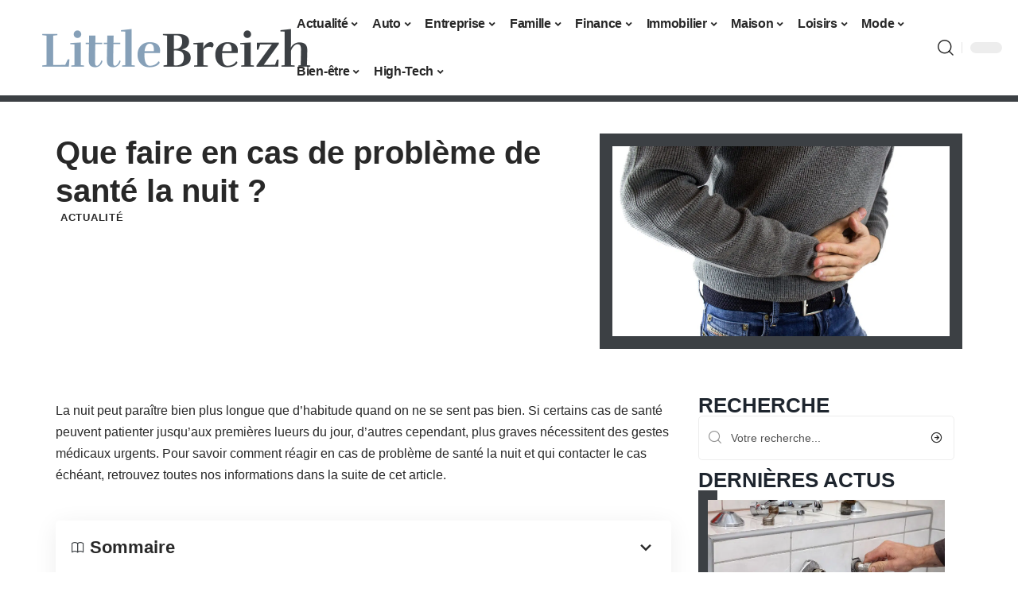

--- FILE ---
content_type: text/html; charset=UTF-8
request_url: https://www.littlebreizh.fr/que-faire-en-cas-de-probleme-de-sante-la-nuit/
body_size: 50715
content:
<!DOCTYPE html>
<html lang="fr-FR">
<head><meta charset="UTF-8"><script>if(navigator.userAgent.match(/MSIE|Internet Explorer/i)||navigator.userAgent.match(/Trident\/7\..*?rv:11/i)){var href=document.location.href;if(!href.match(/[?&]nowprocket/)){if(href.indexOf("?")==-1){if(href.indexOf("#")==-1){document.location.href=href+"?nowprocket=1"}else{document.location.href=href.replace("#","?nowprocket=1#")}}else{if(href.indexOf("#")==-1){document.location.href=href+"&nowprocket=1"}else{document.location.href=href.replace("#","&nowprocket=1#")}}}}</script><script>(()=>{class RocketLazyLoadScripts{constructor(){this.v="2.0.4",this.userEvents=["keydown","keyup","mousedown","mouseup","mousemove","mouseover","mouseout","touchmove","touchstart","touchend","touchcancel","wheel","click","dblclick","input"],this.attributeEvents=["onblur","onclick","oncontextmenu","ondblclick","onfocus","onmousedown","onmouseenter","onmouseleave","onmousemove","onmouseout","onmouseover","onmouseup","onmousewheel","onscroll","onsubmit"]}async t(){this.i(),this.o(),/iP(ad|hone)/.test(navigator.userAgent)&&this.h(),this.u(),this.l(this),this.m(),this.k(this),this.p(this),this._(),await Promise.all([this.R(),this.L()]),this.lastBreath=Date.now(),this.S(this),this.P(),this.D(),this.O(),this.M(),await this.C(this.delayedScripts.normal),await this.C(this.delayedScripts.defer),await this.C(this.delayedScripts.async),await this.T(),await this.F(),await this.j(),await this.A(),window.dispatchEvent(new Event("rocket-allScriptsLoaded")),this.everythingLoaded=!0,this.lastTouchEnd&&await new Promise(t=>setTimeout(t,500-Date.now()+this.lastTouchEnd)),this.I(),this.H(),this.U(),this.W()}i(){this.CSPIssue=sessionStorage.getItem("rocketCSPIssue"),document.addEventListener("securitypolicyviolation",t=>{this.CSPIssue||"script-src-elem"!==t.violatedDirective||"data"!==t.blockedURI||(this.CSPIssue=!0,sessionStorage.setItem("rocketCSPIssue",!0))},{isRocket:!0})}o(){window.addEventListener("pageshow",t=>{this.persisted=t.persisted,this.realWindowLoadedFired=!0},{isRocket:!0}),window.addEventListener("pagehide",()=>{this.onFirstUserAction=null},{isRocket:!0})}h(){let t;function e(e){t=e}window.addEventListener("touchstart",e,{isRocket:!0}),window.addEventListener("touchend",function i(o){o.changedTouches[0]&&t.changedTouches[0]&&Math.abs(o.changedTouches[0].pageX-t.changedTouches[0].pageX)<10&&Math.abs(o.changedTouches[0].pageY-t.changedTouches[0].pageY)<10&&o.timeStamp-t.timeStamp<200&&(window.removeEventListener("touchstart",e,{isRocket:!0}),window.removeEventListener("touchend",i,{isRocket:!0}),"INPUT"===o.target.tagName&&"text"===o.target.type||(o.target.dispatchEvent(new TouchEvent("touchend",{target:o.target,bubbles:!0})),o.target.dispatchEvent(new MouseEvent("mouseover",{target:o.target,bubbles:!0})),o.target.dispatchEvent(new PointerEvent("click",{target:o.target,bubbles:!0,cancelable:!0,detail:1,clientX:o.changedTouches[0].clientX,clientY:o.changedTouches[0].clientY})),event.preventDefault()))},{isRocket:!0})}q(t){this.userActionTriggered||("mousemove"!==t.type||this.firstMousemoveIgnored?"keyup"===t.type||"mouseover"===t.type||"mouseout"===t.type||(this.userActionTriggered=!0,this.onFirstUserAction&&this.onFirstUserAction()):this.firstMousemoveIgnored=!0),"click"===t.type&&t.preventDefault(),t.stopPropagation(),t.stopImmediatePropagation(),"touchstart"===this.lastEvent&&"touchend"===t.type&&(this.lastTouchEnd=Date.now()),"click"===t.type&&(this.lastTouchEnd=0),this.lastEvent=t.type,t.composedPath&&t.composedPath()[0].getRootNode()instanceof ShadowRoot&&(t.rocketTarget=t.composedPath()[0]),this.savedUserEvents.push(t)}u(){this.savedUserEvents=[],this.userEventHandler=this.q.bind(this),this.userEvents.forEach(t=>window.addEventListener(t,this.userEventHandler,{passive:!1,isRocket:!0})),document.addEventListener("visibilitychange",this.userEventHandler,{isRocket:!0})}U(){this.userEvents.forEach(t=>window.removeEventListener(t,this.userEventHandler,{passive:!1,isRocket:!0})),document.removeEventListener("visibilitychange",this.userEventHandler,{isRocket:!0}),this.savedUserEvents.forEach(t=>{(t.rocketTarget||t.target).dispatchEvent(new window[t.constructor.name](t.type,t))})}m(){const t="return false",e=Array.from(this.attributeEvents,t=>"data-rocket-"+t),i="["+this.attributeEvents.join("],[")+"]",o="[data-rocket-"+this.attributeEvents.join("],[data-rocket-")+"]",s=(e,i,o)=>{o&&o!==t&&(e.setAttribute("data-rocket-"+i,o),e["rocket"+i]=new Function("event",o),e.setAttribute(i,t))};new MutationObserver(t=>{for(const n of t)"attributes"===n.type&&(n.attributeName.startsWith("data-rocket-")||this.everythingLoaded?n.attributeName.startsWith("data-rocket-")&&this.everythingLoaded&&this.N(n.target,n.attributeName.substring(12)):s(n.target,n.attributeName,n.target.getAttribute(n.attributeName))),"childList"===n.type&&n.addedNodes.forEach(t=>{if(t.nodeType===Node.ELEMENT_NODE)if(this.everythingLoaded)for(const i of[t,...t.querySelectorAll(o)])for(const t of i.getAttributeNames())e.includes(t)&&this.N(i,t.substring(12));else for(const e of[t,...t.querySelectorAll(i)])for(const t of e.getAttributeNames())this.attributeEvents.includes(t)&&s(e,t,e.getAttribute(t))})}).observe(document,{subtree:!0,childList:!0,attributeFilter:[...this.attributeEvents,...e]})}I(){this.attributeEvents.forEach(t=>{document.querySelectorAll("[data-rocket-"+t+"]").forEach(e=>{this.N(e,t)})})}N(t,e){const i=t.getAttribute("data-rocket-"+e);i&&(t.setAttribute(e,i),t.removeAttribute("data-rocket-"+e))}k(t){Object.defineProperty(HTMLElement.prototype,"onclick",{get(){return this.rocketonclick||null},set(e){this.rocketonclick=e,this.setAttribute(t.everythingLoaded?"onclick":"data-rocket-onclick","this.rocketonclick(event)")}})}S(t){function e(e,i){let o=e[i];e[i]=null,Object.defineProperty(e,i,{get:()=>o,set(s){t.everythingLoaded?o=s:e["rocket"+i]=o=s}})}e(document,"onreadystatechange"),e(window,"onload"),e(window,"onpageshow");try{Object.defineProperty(document,"readyState",{get:()=>t.rocketReadyState,set(e){t.rocketReadyState=e},configurable:!0}),document.readyState="loading"}catch(t){console.log("WPRocket DJE readyState conflict, bypassing")}}l(t){this.originalAddEventListener=EventTarget.prototype.addEventListener,this.originalRemoveEventListener=EventTarget.prototype.removeEventListener,this.savedEventListeners=[],EventTarget.prototype.addEventListener=function(e,i,o){o&&o.isRocket||!t.B(e,this)&&!t.userEvents.includes(e)||t.B(e,this)&&!t.userActionTriggered||e.startsWith("rocket-")||t.everythingLoaded?t.originalAddEventListener.call(this,e,i,o):(t.savedEventListeners.push({target:this,remove:!1,type:e,func:i,options:o}),"mouseenter"!==e&&"mouseleave"!==e||t.originalAddEventListener.call(this,e,t.savedUserEvents.push,o))},EventTarget.prototype.removeEventListener=function(e,i,o){o&&o.isRocket||!t.B(e,this)&&!t.userEvents.includes(e)||t.B(e,this)&&!t.userActionTriggered||e.startsWith("rocket-")||t.everythingLoaded?t.originalRemoveEventListener.call(this,e,i,o):t.savedEventListeners.push({target:this,remove:!0,type:e,func:i,options:o})}}J(t,e){this.savedEventListeners=this.savedEventListeners.filter(i=>{let o=i.type,s=i.target||window;return e!==o||t!==s||(this.B(o,s)&&(i.type="rocket-"+o),this.$(i),!1)})}H(){EventTarget.prototype.addEventListener=this.originalAddEventListener,EventTarget.prototype.removeEventListener=this.originalRemoveEventListener,this.savedEventListeners.forEach(t=>this.$(t))}$(t){t.remove?this.originalRemoveEventListener.call(t.target,t.type,t.func,t.options):this.originalAddEventListener.call(t.target,t.type,t.func,t.options)}p(t){let e;function i(e){return t.everythingLoaded?e:e.split(" ").map(t=>"load"===t||t.startsWith("load.")?"rocket-jquery-load":t).join(" ")}function o(o){function s(e){const s=o.fn[e];o.fn[e]=o.fn.init.prototype[e]=function(){return this[0]===window&&t.userActionTriggered&&("string"==typeof arguments[0]||arguments[0]instanceof String?arguments[0]=i(arguments[0]):"object"==typeof arguments[0]&&Object.keys(arguments[0]).forEach(t=>{const e=arguments[0][t];delete arguments[0][t],arguments[0][i(t)]=e})),s.apply(this,arguments),this}}if(o&&o.fn&&!t.allJQueries.includes(o)){const e={DOMContentLoaded:[],"rocket-DOMContentLoaded":[]};for(const t in e)document.addEventListener(t,()=>{e[t].forEach(t=>t())},{isRocket:!0});o.fn.ready=o.fn.init.prototype.ready=function(i){function s(){parseInt(o.fn.jquery)>2?setTimeout(()=>i.bind(document)(o)):i.bind(document)(o)}return"function"==typeof i&&(t.realDomReadyFired?!t.userActionTriggered||t.fauxDomReadyFired?s():e["rocket-DOMContentLoaded"].push(s):e.DOMContentLoaded.push(s)),o([])},s("on"),s("one"),s("off"),t.allJQueries.push(o)}e=o}t.allJQueries=[],o(window.jQuery),Object.defineProperty(window,"jQuery",{get:()=>e,set(t){o(t)}})}P(){const t=new Map;document.write=document.writeln=function(e){const i=document.currentScript,o=document.createRange(),s=i.parentElement;let n=t.get(i);void 0===n&&(n=i.nextSibling,t.set(i,n));const c=document.createDocumentFragment();o.setStart(c,0),c.appendChild(o.createContextualFragment(e)),s.insertBefore(c,n)}}async R(){return new Promise(t=>{this.userActionTriggered?t():this.onFirstUserAction=t})}async L(){return new Promise(t=>{document.addEventListener("DOMContentLoaded",()=>{this.realDomReadyFired=!0,t()},{isRocket:!0})})}async j(){return this.realWindowLoadedFired?Promise.resolve():new Promise(t=>{window.addEventListener("load",t,{isRocket:!0})})}M(){this.pendingScripts=[];this.scriptsMutationObserver=new MutationObserver(t=>{for(const e of t)e.addedNodes.forEach(t=>{"SCRIPT"!==t.tagName||t.noModule||t.isWPRocket||this.pendingScripts.push({script:t,promise:new Promise(e=>{const i=()=>{const i=this.pendingScripts.findIndex(e=>e.script===t);i>=0&&this.pendingScripts.splice(i,1),e()};t.addEventListener("load",i,{isRocket:!0}),t.addEventListener("error",i,{isRocket:!0}),setTimeout(i,1e3)})})})}),this.scriptsMutationObserver.observe(document,{childList:!0,subtree:!0})}async F(){await this.X(),this.pendingScripts.length?(await this.pendingScripts[0].promise,await this.F()):this.scriptsMutationObserver.disconnect()}D(){this.delayedScripts={normal:[],async:[],defer:[]},document.querySelectorAll("script[type$=rocketlazyloadscript]").forEach(t=>{t.hasAttribute("data-rocket-src")?t.hasAttribute("async")&&!1!==t.async?this.delayedScripts.async.push(t):t.hasAttribute("defer")&&!1!==t.defer||"module"===t.getAttribute("data-rocket-type")?this.delayedScripts.defer.push(t):this.delayedScripts.normal.push(t):this.delayedScripts.normal.push(t)})}async _(){await this.L();let t=[];document.querySelectorAll("script[type$=rocketlazyloadscript][data-rocket-src]").forEach(e=>{let i=e.getAttribute("data-rocket-src");if(i&&!i.startsWith("data:")){i.startsWith("//")&&(i=location.protocol+i);try{const o=new URL(i).origin;o!==location.origin&&t.push({src:o,crossOrigin:e.crossOrigin||"module"===e.getAttribute("data-rocket-type")})}catch(t){}}}),t=[...new Map(t.map(t=>[JSON.stringify(t),t])).values()],this.Y(t,"preconnect")}async G(t){if(await this.K(),!0!==t.noModule||!("noModule"in HTMLScriptElement.prototype))return new Promise(e=>{let i;function o(){(i||t).setAttribute("data-rocket-status","executed"),e()}try{if(navigator.userAgent.includes("Firefox/")||""===navigator.vendor||this.CSPIssue)i=document.createElement("script"),[...t.attributes].forEach(t=>{let e=t.nodeName;"type"!==e&&("data-rocket-type"===e&&(e="type"),"data-rocket-src"===e&&(e="src"),i.setAttribute(e,t.nodeValue))}),t.text&&(i.text=t.text),t.nonce&&(i.nonce=t.nonce),i.hasAttribute("src")?(i.addEventListener("load",o,{isRocket:!0}),i.addEventListener("error",()=>{i.setAttribute("data-rocket-status","failed-network"),e()},{isRocket:!0}),setTimeout(()=>{i.isConnected||e()},1)):(i.text=t.text,o()),i.isWPRocket=!0,t.parentNode.replaceChild(i,t);else{const i=t.getAttribute("data-rocket-type"),s=t.getAttribute("data-rocket-src");i?(t.type=i,t.removeAttribute("data-rocket-type")):t.removeAttribute("type"),t.addEventListener("load",o,{isRocket:!0}),t.addEventListener("error",i=>{this.CSPIssue&&i.target.src.startsWith("data:")?(console.log("WPRocket: CSP fallback activated"),t.removeAttribute("src"),this.G(t).then(e)):(t.setAttribute("data-rocket-status","failed-network"),e())},{isRocket:!0}),s?(t.fetchPriority="high",t.removeAttribute("data-rocket-src"),t.src=s):t.src="data:text/javascript;base64,"+window.btoa(unescape(encodeURIComponent(t.text)))}}catch(i){t.setAttribute("data-rocket-status","failed-transform"),e()}});t.setAttribute("data-rocket-status","skipped")}async C(t){const e=t.shift();return e?(e.isConnected&&await this.G(e),this.C(t)):Promise.resolve()}O(){this.Y([...this.delayedScripts.normal,...this.delayedScripts.defer,...this.delayedScripts.async],"preload")}Y(t,e){this.trash=this.trash||[];let i=!0;var o=document.createDocumentFragment();t.forEach(t=>{const s=t.getAttribute&&t.getAttribute("data-rocket-src")||t.src;if(s&&!s.startsWith("data:")){const n=document.createElement("link");n.href=s,n.rel=e,"preconnect"!==e&&(n.as="script",n.fetchPriority=i?"high":"low"),t.getAttribute&&"module"===t.getAttribute("data-rocket-type")&&(n.crossOrigin=!0),t.crossOrigin&&(n.crossOrigin=t.crossOrigin),t.integrity&&(n.integrity=t.integrity),t.nonce&&(n.nonce=t.nonce),o.appendChild(n),this.trash.push(n),i=!1}}),document.head.appendChild(o)}W(){this.trash.forEach(t=>t.remove())}async T(){try{document.readyState="interactive"}catch(t){}this.fauxDomReadyFired=!0;try{await this.K(),this.J(document,"readystatechange"),document.dispatchEvent(new Event("rocket-readystatechange")),await this.K(),document.rocketonreadystatechange&&document.rocketonreadystatechange(),await this.K(),this.J(document,"DOMContentLoaded"),document.dispatchEvent(new Event("rocket-DOMContentLoaded")),await this.K(),this.J(window,"DOMContentLoaded"),window.dispatchEvent(new Event("rocket-DOMContentLoaded"))}catch(t){console.error(t)}}async A(){try{document.readyState="complete"}catch(t){}try{await this.K(),this.J(document,"readystatechange"),document.dispatchEvent(new Event("rocket-readystatechange")),await this.K(),document.rocketonreadystatechange&&document.rocketonreadystatechange(),await this.K(),this.J(window,"load"),window.dispatchEvent(new Event("rocket-load")),await this.K(),window.rocketonload&&window.rocketonload(),await this.K(),this.allJQueries.forEach(t=>t(window).trigger("rocket-jquery-load")),await this.K(),this.J(window,"pageshow");const t=new Event("rocket-pageshow");t.persisted=this.persisted,window.dispatchEvent(t),await this.K(),window.rocketonpageshow&&window.rocketonpageshow({persisted:this.persisted})}catch(t){console.error(t)}}async K(){Date.now()-this.lastBreath>45&&(await this.X(),this.lastBreath=Date.now())}async X(){return document.hidden?new Promise(t=>setTimeout(t)):new Promise(t=>requestAnimationFrame(t))}B(t,e){return e===document&&"readystatechange"===t||(e===document&&"DOMContentLoaded"===t||(e===window&&"DOMContentLoaded"===t||(e===window&&"load"===t||e===window&&"pageshow"===t)))}static run(){(new RocketLazyLoadScripts).t()}}RocketLazyLoadScripts.run()})();</script>
    
    <meta http-equiv="X-UA-Compatible" content="IE=edge">
    <meta name="viewport" content="width=device-width, initial-scale=1">
    <link rel="profile" href="https://gmpg.org/xfn/11">
	<meta name='robots' content='index, follow, max-image-preview:large, max-snippet:-1, max-video-preview:-1' />
            <link rel="apple-touch-icon" href="https://www.littlebreizh.fr/wp-content/uploads/littlebreizh.fr-512x512_2.png"/>
		            <meta name="msapplication-TileColor" content="#ffffff">
            <meta name="msapplication-TileImage" content="https://www.littlebreizh.fr/wp-content/uploads/littlebreizh.fr-512x512_2.png"/>
		<meta http-equiv="Content-Security-Policy" content="upgrade-insecure-requests">

	<!-- This site is optimized with the Yoast SEO plugin v26.8 - https://yoast.com/product/yoast-seo-wordpress/ -->
	<title>Que faire en cas de problème de santé la nuit ? - Little Breizh</title>
<style id="wpr-usedcss">img:is([sizes=auto i],[sizes^="auto," i]){contain-intrinsic-size:3000px 1500px}.block-wrap>.block-inner>.p-grid,.block-wrap>.block-inner>.p-wrap,.entry-content,.footer-wrap,.mega-dropdown,.ruby-table-contents,.swiper-container,.swiper-wrapper .p-wrap,.widget{contain:style layout}body,html{font-family:-apple-system,BlinkMacSystemFont,"Segoe UI",Roboto,Helvetica,Arial,sans-serif,"Apple Color Emoji","Segoe UI Emoji","Segoe UI Symbol"!important}a,address,article,aside,code,div,dl,dt,em,fieldset,figcaption,footer,form,h1,h2,h3,header,label,legend,li,main,nav,p,section,span,strong,time,tr,ul{font-family:inherit}img.emoji{display:inline!important;border:none!important;box-shadow:none!important;height:1em!important;width:1em!important;margin:0 .07em!important;vertical-align:-.1em!important;background:0 0!important;padding:0!important}:root{--direction-multiplier:1}body.rtl{--direction-multiplier:-1}.elementor-screen-only{height:1px;margin:-1px;overflow:hidden;padding:0;position:absolute;top:-10000em;width:1px;clip:rect(0,0,0,0);border:0}.elementor *,.elementor :after,.elementor :before{box-sizing:border-box}.elementor a{box-shadow:none;text-decoration:none}.elementor img{border:none;border-radius:0;box-shadow:none;height:auto;max-width:100%}.elementor .elementor-widget:not(.elementor-widget-text-editor):not(.elementor-widget-theme-post-content) figure{margin:0}.elementor iframe,.elementor object,.elementor video{border:none;line-height:1;margin:0;max-width:100%;width:100%}.elementor-element{--flex-direction:initial;--flex-wrap:initial;--justify-content:initial;--align-items:initial;--align-content:initial;--gap:initial;--flex-basis:initial;--flex-grow:initial;--flex-shrink:initial;--order:initial;--align-self:initial;align-self:var(--align-self);flex-basis:var(--flex-basis);flex-grow:var(--flex-grow);flex-shrink:var(--flex-shrink);order:var(--order)}.elementor-element:where(.e-con-full,.elementor-widget){align-content:var(--align-content);align-items:var(--align-items);flex-direction:var(--flex-direction);flex-wrap:var(--flex-wrap);gap:var(--row-gap) var(--column-gap);justify-content:var(--justify-content)}.elementor-invisible{visibility:hidden}:root{--page-title-display:block}.elementor-widget-wrap{align-content:flex-start;flex-wrap:wrap;position:relative;width:100%}.elementor:not(.elementor-bc-flex-widget) .elementor-widget-wrap{display:flex}.elementor-widget-wrap>.elementor-element{width:100%}.elementor-widget-wrap.e-swiper-container{width:calc(100% - (var(--e-column-margin-left,0px) + var(--e-column-margin-right,0px)))}.elementor-widget{position:relative}.elementor-widget:not(:last-child){margin-block-end:var(--kit-widget-spacing,20px)}@media (min-width:1025px){#elementor-device-mode:after{content:"desktop"}}@media (min-width:-1){#elementor-device-mode:after{content:"widescreen"}}@media (max-width:-1){#elementor-device-mode:after{content:"laptop";content:"tablet_extra"}}@media (max-width:1024px){#elementor-device-mode:after{content:"tablet"}}@media (max-width:-1){#elementor-device-mode:after{content:"mobile_extra"}}@media (prefers-reduced-motion:no-preference){html{scroll-behavior:smooth}}.e-con{--border-radius:0;--border-top-width:0px;--border-right-width:0px;--border-bottom-width:0px;--border-left-width:0px;--border-style:initial;--border-color:initial;--container-widget-width:100%;--container-widget-height:initial;--container-widget-flex-grow:0;--container-widget-align-self:initial;--content-width:min(100%,var(--container-max-width,1140px));--width:100%;--min-height:initial;--height:auto;--text-align:initial;--margin-top:0px;--margin-right:0px;--margin-bottom:0px;--margin-left:0px;--padding-top:var(--container-default-padding-top,10px);--padding-right:var(--container-default-padding-right,10px);--padding-bottom:var(--container-default-padding-bottom,10px);--padding-left:var(--container-default-padding-left,10px);--position:relative;--z-index:revert;--overflow:visible;--gap:var(--widgets-spacing,20px);--row-gap:var(--widgets-spacing-row,20px);--column-gap:var(--widgets-spacing-column,20px);--overlay-mix-blend-mode:initial;--overlay-opacity:1;--overlay-transition:0.3s;--e-con-grid-template-columns:repeat(3,1fr);--e-con-grid-template-rows:repeat(2,1fr);border-radius:var(--border-radius);height:var(--height);min-height:var(--min-height);min-width:0;overflow:var(--overflow);position:var(--position);width:var(--width);z-index:var(--z-index);--flex-wrap-mobile:wrap}.e-con:where(:not(.e-div-block-base)){transition:background var(--background-transition,.3s),border var(--border-transition,.3s),box-shadow var(--border-transition,.3s),transform var(--e-con-transform-transition-duration,.4s)}.e-con{--margin-block-start:var(--margin-top);--margin-block-end:var(--margin-bottom);--margin-inline-start:var(--margin-left);--margin-inline-end:var(--margin-right);--padding-inline-start:var(--padding-left);--padding-inline-end:var(--padding-right);--padding-block-start:var(--padding-top);--padding-block-end:var(--padding-bottom);--border-block-start-width:var(--border-top-width);--border-block-end-width:var(--border-bottom-width);--border-inline-start-width:var(--border-left-width);--border-inline-end-width:var(--border-right-width)}body.rtl .e-con{--padding-inline-start:var(--padding-right);--padding-inline-end:var(--padding-left);--margin-inline-start:var(--margin-right);--margin-inline-end:var(--margin-left);--border-inline-start-width:var(--border-right-width);--border-inline-end-width:var(--border-left-width)}.e-con{margin-block-end:var(--margin-block-end);margin-block-start:var(--margin-block-start);margin-inline-end:var(--margin-inline-end);margin-inline-start:var(--margin-inline-start);padding-inline-end:var(--padding-inline-end);padding-inline-start:var(--padding-inline-start)}.e-con.e-flex{--flex-direction:column;--flex-basis:auto;--flex-grow:0;--flex-shrink:1;flex:var(--flex-grow) var(--flex-shrink) var(--flex-basis)}.e-con-full,.e-con>.e-con-inner{padding-block-end:var(--padding-block-end);padding-block-start:var(--padding-block-start);text-align:var(--text-align)}.e-con-full.e-flex,.e-con.e-flex>.e-con-inner{flex-direction:var(--flex-direction)}.e-con,.e-con>.e-con-inner{display:var(--display)}.e-con-boxed.e-flex{align-content:normal;align-items:normal;flex-direction:column;flex-wrap:nowrap;justify-content:normal}.e-con-boxed{gap:initial;text-align:initial}.e-con.e-flex>.e-con-inner{align-content:var(--align-content);align-items:var(--align-items);align-self:auto;flex-basis:auto;flex-grow:1;flex-shrink:1;flex-wrap:var(--flex-wrap);justify-content:var(--justify-content)}.e-con>.e-con-inner{gap:var(--row-gap) var(--column-gap);height:100%;margin:0 auto;max-width:var(--content-width);padding-inline-end:0;padding-inline-start:0;width:100%}:is(.elementor-section-wrap,[data-elementor-id])>.e-con{--margin-left:auto;--margin-right:auto;max-width:min(100%,var(--width))}.e-con .elementor-widget.elementor-widget{margin-block-end:0}.e-con:before,.e-con>.elementor-motion-effects-container>.elementor-motion-effects-layer:before{border-block-end-width:var(--border-block-end-width);border-block-start-width:var(--border-block-start-width);border-color:var(--border-color);border-inline-end-width:var(--border-inline-end-width);border-inline-start-width:var(--border-inline-start-width);border-radius:var(--border-radius);border-style:var(--border-style);content:var(--background-overlay);display:block;height:max(100% + var(--border-top-width) + var(--border-bottom-width),100%);left:calc(0px - var(--border-left-width));mix-blend-mode:var(--overlay-mix-blend-mode);opacity:var(--overlay-opacity);position:absolute;top:calc(0px - var(--border-top-width));transition:var(--overlay-transition,.3s);width:max(100% + var(--border-left-width) + var(--border-right-width),100%)}.e-con:before{transition:background var(--overlay-transition,.3s),border-radius var(--border-transition,.3s),opacity var(--overlay-transition,.3s)}.e-con .elementor-widget{min-width:0}.e-con .elementor-widget.e-widget-swiper{width:100%}.e-con>.e-con-inner>.elementor-widget>.elementor-widget-container,.e-con>.elementor-widget>.elementor-widget-container{height:100%}.e-con.e-con>.e-con-inner>.elementor-widget,.elementor.elementor .e-con>.elementor-widget{max-width:100%}.e-con .elementor-widget:not(:last-child){--kit-widget-spacing:0px}@media (max-width:767px){#elementor-device-mode:after{content:"mobile"}.e-con.e-flex{--width:100%;--flex-wrap:var(--flex-wrap-mobile)}}.elementor-element:where(:not(.e-con)):where(:not(.e-div-block-base)) .elementor-widget-container,.elementor-element:where(:not(.e-con)):where(:not(.e-div-block-base)):not(:has(.elementor-widget-container)){transition:background .3s,border .3s,border-radius .3s,box-shadow .3s,transform var(--e-transform-transition-duration,.4s)}.elementor-heading-title{line-height:1;margin:0;padding:0}.animated{animation-duration:1.25s}.animated.infinite{animation-iteration-count:infinite}.animated.reverse{animation-direction:reverse;animation-fill-mode:forwards}@media (prefers-reduced-motion:reduce){.animated{animation:none!important}html *{transition-delay:0s!important;transition-duration:0s!important}}.elementor-kit-5002{--e-global-color-primary:#6EC1E4;--e-global-color-secondary:#54595F;--e-global-color-text:#7A7A7A;--e-global-color-accent:#61CE70;--e-global-typography-primary-font-family:"Roboto";--e-global-typography-primary-font-weight:600;--e-global-typography-secondary-font-family:"Roboto Slab";--e-global-typography-secondary-font-weight:400;--e-global-typography-text-font-family:"Roboto";--e-global-typography-text-font-weight:400;--e-global-typography-accent-font-family:"Roboto";--e-global-typography-accent-font-weight:500}.e-con{--container-max-width:1140px}.elementor-widget:not(:last-child){--kit-widget-spacing:20px}.elementor-element{--widgets-spacing:20px 20px;--widgets-spacing-row:20px;--widgets-spacing-column:20px}h1.entry-title{display:var(--page-title-display)}@media(max-width:1024px){.e-con{--container-max-width:1024px}}.elementor-5253 .elementor-element.elementor-element-609ed403{--display:flex;--flex-direction:row;--container-widget-width:initial;--container-widget-height:100%;--container-widget-flex-grow:1;--container-widget-align-self:stretch;--flex-wrap-mobile:wrap;--margin-top:40px;--margin-bottom:0px;--margin-left:0px;--margin-right:0px;--padding-top:0px;--padding-bottom:0px;--padding-left:0px;--padding-right:0px}.elementor-5253 .elementor-element.elementor-element-75b668b8{--display:flex;--flex-direction:column;--container-widget-width:100%;--container-widget-height:initial;--container-widget-flex-grow:0;--container-widget-align-self:initial;--flex-wrap-mobile:wrap;--justify-content:center;--gap:8px 8px;--row-gap:8px;--column-gap:8px;--margin-top:0px;--margin-bottom:0px;--margin-left:0px;--margin-right:0px;--padding-top:0px;--padding-bottom:0px;--padding-left:0px;--padding-right:0px}.elementor-5253 .elementor-element.elementor-element-41aaad73>.elementor-widget-container{margin:0 0 0 6px;padding:0}.elementor-5253 .elementor-element.elementor-element-62133c15{--display:flex;--flex-direction:column;--container-widget-width:100%;--container-widget-height:initial;--container-widget-flex-grow:0;--container-widget-align-self:initial;--flex-wrap-mobile:wrap;--gap:8px 8px;--row-gap:8px;--column-gap:8px;--margin-top:0px;--margin-bottom:0px;--margin-left:0px;--margin-right:0px;--padding-top:0px;--padding-bottom:0px;--padding-left:0px;--padding-right:0px}.elementor-5253 .elementor-element.elementor-element-22e93975>.elementor-widget-container{margin:0;padding:0}.elementor-5253 .elementor-element.elementor-element-610ff813{--display:flex;--flex-direction:row;--container-widget-width:initial;--container-widget-height:100%;--container-widget-flex-grow:1;--container-widget-align-self:stretch;--flex-wrap-mobile:wrap;--margin-top:0px;--margin-bottom:40px;--margin-left:0px;--margin-right:0px;--padding-top:0px;--padding-bottom:0px;--padding-left:0px;--padding-right:0px}.elementor-5253 .elementor-element.elementor-element-46cd6a63{--display:flex;--margin-top:24px;--margin-bottom:0px;--margin-left:0px;--margin-right:0px;--padding-top:0px;--padding-bottom:0px;--padding-left:0px;--padding-right:24px}.elementor-5253 .elementor-element.elementor-element-14f599c0>.elementor-widget-container{margin:0;padding:0}.elementor-5253 .elementor-element.elementor-element-5674f858{--display:flex;--margin-top:0px;--margin-bottom:0px;--margin-left:0px;--margin-right:0px;--padding-top:0px;--padding-bottom:0px;--padding-left:0px;--padding-right:0px}.elementor-5253 .elementor-element.elementor-element-5e0aac5c{margin:0 0 calc(var(--kit-widget-spacing,0px) + 0px) 0;padding:0}@media(max-width:767px){.e-con{--container-max-width:767px}.elementor-5253 .elementor-element.elementor-element-46cd6a63{--padding-top:0px;--padding-bottom:0px;--padding-left:0px;--padding-right:0px}}@media(min-width:768px){.elementor-5253 .elementor-element.elementor-element-75b668b8{--width:60%}.elementor-5253 .elementor-element.elementor-element-62133c15{--width:40%}.elementor-5253 .elementor-element.elementor-element-46cd6a63{--width:70%}.elementor-5253 .elementor-element.elementor-element-5674f858{--width:30%}}:root{--effect:all .25s cubic-bezier(0.32, 0.74, 0.57, 1);--timing:cubic-bezier(0.32, 0.74, 0.57, 1);--shadow-12:#0000001f;--shadow-2:#00000005;--round-3:3px;--height-34:34px;--height-40:40px;--padding-40:0 40px;--round-5:5px;--round-7:7px;--shadow-7:#00000012;--dark-accent:#191c20;--dark-accent-0:#191c2000;--dark-accent-90:#191c20f2;--meta-b-family:inherit;--meta-b-fcolor:#282828;--meta-b-fspace:normal;--meta-b-fstyle:normal;--meta-b-fweight:600;--meta-b-transform:none;--nav-bg:#fff;--subnav-bg:#fff;--indicator-bg-from:#ff0084;--nav-bg-from:#fff;--subnav-bg-from:#fff;--indicator-bg-to:#2c2cf8;--nav-bg-to:#fff;--subnav-bg-to:#fff;--bottom-border-color:var(--flex-gray-20);--column-border-color:var(--flex-gray-20);--audio-color:#ffa052;--excerpt-color:#666;--g-color:#ff184e;--gallery-color:#729dff;--heading-color:var(--body-fcolor);--nav-color:#282828;--privacy-color:#fff;--review-color:#ffc300;--subnav-color:#282828;--video-color:#ffc300;--nav-color-10:#28282820;--subnav-color-10:#28282820;--g-color-90:#ff184ee6;--absolute-dark:#242424;--body-family:'Oxygen',sans-serif;--btn-family:'Encode Sans Condensed',sans-serif;--cat-family:'Oxygen',sans-serif;--dwidgets-family:'Oxygen',sans-serif;--h1-family:'Encode Sans Condensed',sans-serif;--h2-family:'Encode Sans Condensed',sans-serif;--h3-family:'Encode Sans Condensed',sans-serif;--h4-family:'Encode Sans Condensed',sans-serif;--h5-family:'Encode Sans Condensed',sans-serif;--h6-family:'Encode Sans Condensed',sans-serif;--input-family:'Encode Sans Condensed',sans-serif;--menu-family:'Encode Sans Condensed',sans-serif;--meta-family:'Encode Sans Condensed',sans-serif;--submenu-family:'Encode Sans Condensed',sans-serif;--tagline-family:'Encode Sans Condensed',sans-serif;--body-fcolor:#282828;--btn-fcolor:inherit;--h1-fcolor:inherit;--h2-fcolor:inherit;--h3-fcolor:inherit;--h4-fcolor:inherit;--h5-fcolor:inherit;--h6-fcolor:inherit;--input-fcolor:inherit;--meta-fcolor:#666;--tagline-fcolor:inherit;--body-fsize:16px;--btn-fsize:12px;--cat-fsize:10px;--dwidgets-fsize:13px;--excerpt-fsize:14px;--h1-fsize:40px;--h2-fsize:28px;--h3-fsize:22px;--h4-fsize:16px;--h5-fsize:14px;--h6-fsize:13px;--headline-fsize:45px;--input-fsize:14px;--menu-fsize:17px;--meta-fsize:13px;--submenu-fsize:13px;--tagline-fsize:28px;--body-fspace:normal;--btn-fspace:normal;--cat-fspace:.07em;--dwidgets-fspace:0;--h1-fspace:normal;--h2-fspace:normal;--h3-fspace:normal;--h4-fspace:normal;--h5-fspace:normal;--h6-fspace:normal;--input-fspace:normal;--menu-fspace:-.02em;--meta-fspace:normal;--submenu-fspace:-.02em;--tagline-fspace:normal;--body-fstyle:normal;--btn-fstyle:normal;--cat-fstyle:normal;--dwidgets-fstyle:normal;--h1-fstyle:normal;--h2-fstyle:normal;--h3-fstyle:normal;--h4-fstyle:normal;--h5-fstyle:normal;--h6-fstyle:normal;--input-fstyle:normal;--menu-fstyle:normal;--meta-fstyle:normal;--submenu-fstyle:normal;--tagline-fstyle:normal;--body-fweight:400;--btn-fweight:700;--cat-fweight:700;--dwidgets-fweight:600;--h1-fweight:700;--h2-fweight:700;--h3-fweight:700;--h4-fweight:700;--h5-fweight:700;--h6-fweight:600;--input-fweight:400;--menu-fweight:600;--meta-fweight:400;--submenu-fweight:500;--tagline-fweight:400;--flex-gray-15:#88888826;--flex-gray-20:#88888833;--flex-gray-40:#88888866;--flex-gray-7:#88888812;--indicator-height:4px;--nav-height:60px;--absolute-light:#ddd;--solid-light:#fafafa;--em-mini:.8em;--rem-mini:.8rem;--transparent-nav-color:#fff;--swiper-navigation-size:44px;--tagline-s-fsize:22px;--em-small:.92em;--rem-small:.92rem;--bottom-spacing:35px;--box-spacing:5%;--el-spacing:12px;--heading-sub-color:var(--g-color);--body-transform:none;--btn-transform:none;--cat-transform:uppercase;--dwidgets-transform:none;--h1-transform:none;--h2-transform:none;--h3-transform:none;--h4-transform:none;--h5-transform:none;--h6-transform:none;--input-transform:none;--menu-transform:none;--meta-transform:none;--submenu-transform:none;--tagline-transform:none;--absolute-white:#fff;--solid-white:#fff;--absolute-white-0:#ffffff00;--absolute-white-90:#fffffff2;--max-width-wo-sb:100%}.light-scheme,[data-theme=dark]{--shadow-12:#00000066;--shadow-2:#00000033;--shadow-7:#0000004d;--dark-accent:#0e0f12;--dark-accent-0:#0e0f1200;--dark-accent-90:#0e0f12f2;--meta-b-fcolor:#fff;--nav-bg:#131518;--subnav-bg:#191c20;--nav-bg-from:#131518;--subnav-bg-from:#191c20;--nav-bg-to:#131518;--subnav-bg-to:#191c20;--bcrumb-color:#fff;--excerpt-color:#ddd;--heading-color:var(--body-fcolor);--nav-color:#fff;--subnav-color:#fff;--nav-color-10:#ffffff15;--subnav-color-10:#ffffff15;--body-fcolor:#fff;--h1-fcolor:#fff;--h2-fcolor:#fff;--h3-fcolor:#fff;--h4-fcolor:#fff;--h5-fcolor:#fff;--h6-fcolor:#fff;--headline-fcolor:#fff;--input-fcolor:#fff;--meta-fcolor:#bbb;--tagline-fcolor:#fff;--flex-gray-15:#88888840;--flex-gray-20:#8888884d;--flex-gray-7:#88888818;--solid-light:#333;--heading-sub-color:var(--g-color);--solid-white:#191c20}body .light-scheme [data-mode=default],body:not([data-theme=dark]) [data-mode=dark],body[data-theme=dark] [data-mode=default]{display:none!important}body .light-scheme [data-mode=dark]{display:inherit!important}.light-scheme input::placeholder,[data-theme=dark] input::placeholder{color:var(--absolute-light)}a,address,body,caption,code,div,dl,dt,em,fieldset,form,h1,h2,h3,html,iframe,label,legend,li,object,p,s,span,strong,table,tbody,tr,tt,ul{font-family:inherit;font-size:100%;font-weight:inherit;font-style:inherit;line-height:inherit;margin:0;padding:0;vertical-align:baseline;border:0;outline:0}html{font-size:var(--body-fsize);overflow-x:hidden;-ms-text-size-adjust:100%;-webkit-text-size-adjust:100%;text-size-adjust:100%}body{font-family:var(--body-family);font-size:var(--body-fsize);font-weight:var(--body-fweight);font-style:var(--body-fstyle);line-height:1.7;display:block;margin:0;letter-spacing:var(--body-fspace);text-transform:var(--body-transform);color:var(--body-fcolor);background-color:var(--solid-white)}body.rtl{direction:rtl}*{-moz-box-sizing:border-box;-webkit-box-sizing:border-box;box-sizing:border-box}:after,:before{-moz-box-sizing:border-box;-webkit-box-sizing:border-box;box-sizing:border-box}.site{position:relative;display:block}.site *{-webkit-font-smoothing:antialiased;-moz-osx-font-smoothing:grayscale;text-rendering:optimizeLegibility}.site-outer{position:relative;display:block;max-width:100%;background-color:var(--solid-white)}.top-spacing .site-outer{-webkit-transition:margin .5s var(--timing);transition:margin .5s var(--timing)}.site-wrap{position:relative;display:block;margin:0;padding:0}.site-wrap{z-index:1;min-height:45vh}button,input{overflow:visible}canvas,progress,video{display:inline-block}progress{vertical-align:baseline}[type=checkbox],[type=radio],legend{box-sizing:border-box;padding:0}figure{display:block;margin:0}em{font-weight:400;font-style:italic}dt{font-weight:700}address{font-style:italic}code{font-family:monospace,monospace;font-size:.9em}a{text-decoration:none;color:inherit;background-color:transparent}strong{font-weight:700}code{font-family:Courier,monospace;padding:5px;background-color:var(--flex-gray-7)}img{max-width:100%;height:auto;vertical-align:middle;border-style:none;-webkit-object-fit:cover;object-fit:cover}svg:not(:root){overflow:hidden}button,input,optgroup,select,textarea{text-transform:none;color:inherit;outline:0!important}select{line-height:22px;position:relative;max-width:100%;padding:10px;border-color:var(--flex-gray-15);border-radius:var(--round-5);outline:0!important;background:url('data:image/svg+xml;utf8,<svg xmlns="http://www.w3.org/2000/svg" viewBox="0 0 24 24"><path d="M12 15a1 1 0 0 1-.707-.293l-3-3a1 1 0 0 1 1.414-1.414L12 12.586l2.293-2.293a1 1 0 0 1 1.414 1.414l-3 3A1 1 0 0 1 12 15z"/></svg>') right 5px top 50% no-repeat;background-size:22px;-moz-appearance:none;-webkit-appearance:none;appearance:none}select option{background-color:var(--solid-white)}[type=reset],[type=submit],button,html [type=button]{-webkit-appearance:button}[type=button]::-moz-focus-inner,[type=reset]::-moz-focus-inner,[type=submit]::-moz-focus-inner,button::-moz-focus-inner{padding:0;border-style:none}[type=button]:-moz-focusring,[type=reset]:-moz-focusring,[type=submit]:-moz-focusring,button:-moz-focusring{outline:ButtonText dotted 1px}fieldset{padding:0}legend{font-weight:700;display:table;max-width:100%;white-space:normal;color:inherit}textarea{overflow:auto}[type=number]::-webkit-inner-spin-button,[type=number]::-webkit-outer-spin-button{height:auto}[type=search]::-webkit-search-cancel-button,[type=search]::-webkit-search-decoration{-webkit-appearance:none}::-webkit-file-upload-button{font:inherit;-webkit-appearance:button}[hidden],template{display:none}.clearfix:after,.clearfix:before{display:table;clear:both;content:' '}.hidden{display:none}input:disabled,select:disabled,textarea:disabled{opacity:.5;background-color:#ffcb3330}h1{font-family:var(--h1-family);font-size:var(--h1-fsize);font-weight:var(--h1-fweight);font-style:var(--h1-fstyle);line-height:var(--h1-fheight, 1.2);letter-spacing:var(--h1-fspace);text-transform:var(--h1-transform)}h1{color:var(--h1-fcolor)}h2{font-family:var(--h2-family);font-size:var(--h2-fsize);font-weight:var(--h2-fweight);font-style:var(--h2-fstyle);line-height:var(--h2-fheight, 1.25);letter-spacing:var(--h2-fspace);text-transform:var(--h2-transform)}h2{color:var(--h2-fcolor)}.h3,h3{font-family:var(--h3-family);font-size:var(--h3-fsize);font-weight:var(--h3-fweight);font-style:var(--h3-fstyle);line-height:var(--h3-fheight, 1.3);letter-spacing:var(--h3-fspace);text-transform:var(--h3-transform)}h3{color:var(--h3-fcolor)}.h4{font-family:var(--h4-family);font-size:var(--h4-fsize);font-weight:var(--h4-fweight);font-style:var(--h4-fstyle);line-height:var(--h4-fheight, 1.45);letter-spacing:var(--h4-fspace);text-transform:var(--h4-transform)}.h5{font-family:var(--h5-family);font-size:var(--h5-fsize);font-weight:var(--h5-fweight);font-style:var(--h5-fstyle);line-height:var(--h5-fheight, 1.5);letter-spacing:var(--h5-fspace);text-transform:var(--h5-transform)}.p-categories{font-family:var(--cat-family);font-size:var(--cat-fsize);font-weight:var(--cat-fweight);font-style:var(--cat-fstyle);letter-spacing:var(--cat-fspace);text-transform:var(--cat-transform)}.is-meta,.user-form label{font-family:var(--meta-family);font-size:var(--meta-fsize);font-weight:var(--meta-fweight);font-style:var(--meta-fstyle);letter-spacing:var(--meta-fspace);text-transform:var(--meta-transform)}.tipsy-inner{font-family:var(--meta-family);font-weight:var(--meta-fweight);font-style:var(--meta-fstyle);letter-spacing:var(--meta-fspace);text-transform:var(--meta-transform);color:var(--meta-fcolor)}figcaption{font-family:var(--meta-family);font-size:var(--meta-fsize);font-weight:var(--meta-fweight);font-style:var(--meta-fstyle);letter-spacing:var(--meta-fspace);text-transform:var(--meta-transform)}.is-meta{color:var(--meta-fcolor)}input[type=email],input[type=number],input[type=password],input[type=search],input[type=text],input[type=url],textarea{font-family:var(--input-family);font-size:var(--input-fsize);font-weight:var(--input-fweight);font-style:var(--input-fstyle);line-height:1.5;letter-spacing:var(--input-fspace);text-transform:var(--input-transform);color:var(--input-fcolor)}textarea{font-size:var(--input-fsize)!important}.button,a.comment-reply-link,a.show-post-comment,button,input[type=submit]{font-family:var(--btn-family);font-size:var(--btn-fsize);font-weight:var(--btn-fweight);font-style:var(--btn-fstyle);letter-spacing:var(--btn-fspace);text-transform:var(--btn-transform)}.main-menu>li>a{font-family:var(--menu-family);font-size:var(--menu-fsize);font-weight:var(--menu-fweight);font-style:var(--menu-fstyle);line-height:1.5;letter-spacing:var(--menu-fspace);text-transform:var(--menu-transform)}.mobile-menu>li>a{font-family:'Encode Sans Condensed',sans-serif;font-size:1.1rem;font-weight:400;font-style:normal;line-height:1.5;letter-spacing:-.02em;text-transform:none}.mobile-qview a{font-family:'Encode Sans Condensed',sans-serif;font-size:16px;font-weight:600;font-style:normal;letter-spacing:-.02em;text-transform:none}.s-title{font-family:var(--headline-family,var(--h1-family));font-size:var(--headline-fsize, var(--h1-fsize));font-weight:var(--headline-fweight,var(--h1-fweight));font-style:var(--headline-fstyle,var(--h1-fstyle));letter-spacing:var(--headline-fspace, var(--h1-fspace));text-transform:var(--headline-transform,var(--h1-transform));color:var(--headline-fcolor,var(--h1-fcolor))}.s-title:not(.fw-headline){font-size:var(--headline-s-fsize, var(--h1-fsize))}.description-text{font-size:var(--excerpt-fsize)}input[type=email],input[type=number],input[type=password],input[type=search],input[type=text],input[type=url]{line-height:22px;max-width:100%;padding:10px 20px;-webkit-transition:var(--effect);transition:var(--effect);white-space:nowrap;border:none;border-radius:var(--round-3);outline:0!important;background-color:var(--flex-gray-7);-webkit-box-shadow:none!important;box-shadow:none!important}button{cursor:pointer;border:none;border-radius:var(--round-3);outline:0!important;-webkit-box-shadow:none;box-shadow:none}.button,.entry-content button,input[type=submit]:not(.search-submit){line-height:var(--height-40);padding:var(--padding-40);cursor:pointer;-webkit-transition:var(--effect);transition:var(--effect);white-space:nowrap;color:var(--absolute-white);border:none;border-radius:var(--round-3);outline:0!important;background:var(--g-color);-webkit-box-shadow:none;box-shadow:none}.entry-content button:hover,input[type=submit]:not(.search-submit):hover{-webkit-box-shadow:0 4px 15px var(--g-color-90);box-shadow:0 4px 15px var(--g-color-90)}textarea{display:block;width:100%;max-width:100%;padding:10px 25px;-webkit-transition:var(--effect);transition:var(--effect);border:none;border-radius:var(--round-3);outline:0;background-color:var(--flex-gray-7);-webkit-box-shadow:none!important;box-shadow:none!important}.rb-container{position:static;display:block;width:100%;max-width:var(--rb-width,1280px);margin-right:auto;margin-left:auto}.edge-padding{padding-right:20px;padding-left:20px}.menu-item,.rb-section ul{list-style:none}.h3,.h4,.h5,h1,h2,h3{-ms-word-wrap:break-word;word-wrap:break-word}.icon-holder{display:flex;align-items:center}.svg-icon{width:1.5em;height:auto}.overlay-text .is-meta,.overlay-text .meta-inner{color:var(--absolute-light);--meta-fcolor:var(--absolute-light)}.overlay-text .entry-title,.overlay-text .s-title{color:var(--absolute-white)}.light-scheme{color:var(--body-fcolor);--pagi-bg:var(--solid-light)}input:-webkit-autofill,input:-webkit-autofill:active,input:-webkit-autofill:focus,input:-webkit-autofill:hover{transition:background-color 999999s ease-in-out 0s}.block-inner{display:flex;flex-flow:row wrap;flex-grow:1;row-gap:var(--bottom-spacing)}.is-gap-10 .block-inner{margin-right:-10px;margin-left:-10px;--column-gap:10px}.is-gap-20 .block-inner{margin-right:-20px;margin-left:-20px;--column-gap:20px}.block-inner>*{flex-basis:100%;width:100%;padding-right:var(--column-gap,0);padding-left:var(--column-gap,0)}[class*=is-gap-]>.block-inner>*{padding-right:var(--column-gap,0);padding-left:var(--column-gap,0)}.effect-fadeout.activated a{opacity:.3}.effect-fadeout.activated a:focus,.effect-fadeout.activated a:hover{opacity:1}.is-hidden{display:none!important}.is-invisible{visibility:hidden;opacity:0}.rb-loader{font-size:10px;position:relative;display:none;overflow:hidden;width:3em;height:3em;transform:translateZ(0);animation:.8s linear infinite spin-loader;text-indent:-9999em;color:var(--g-color);border-radius:50%;background:currentColor;background:linear-gradient(to right,currentColor 10%,rgba(255,255,255,0) 50%)}.rb-loader:before{position:absolute;top:0;left:0;width:50%;height:50%;content:'';color:inherit;border-radius:100% 0 0 0;background:currentColor}.rb-loader:after{position:absolute;top:0;right:0;bottom:0;left:0;width:75%;height:75%;margin:auto;content:'';opacity:.5;border-radius:50%;background:var(--solid-white)}@-webkit-keyframes spin-loader{0%{transform:rotate(0)}100%{transform:rotate(360deg)}}@keyframes spin-loader{0%{transform:rotate(0)}100%{transform:rotate(360deg)}}.rb-loader.loader-absolute{position:absolute;bottom:50%;left:50%;display:block;margin-top:-1.5em;margin-left:-1.5em}.opacity-animate{-webkit-transition:opacity .25s var(--timing);transition:opacity .25s var(--timing)}.is-invisible{opacity:0}.pagination-trigger.is-disable{pointer-events:none;opacity:.5}.loadmore-trigger span,.pagination-trigger{font-size:var(--pagi-size, inherit);line-height:calc(var(--pagi-size, inherit) * 1.6);position:relative;display:inline-flex;align-items:center;flex-flow:row nowrap;min-height:var(--height-34);padding:var(--padding-40);-webkit-transition:var(--effect);transition:var(--effect);color:var(--pagi-color,currentColor);border-color:var(--pagi-accent-color,var(--flex-gray-7));border-radius:var(--round-7);background-color:var(--pagi-accent-color,var(--flex-gray-7))}.loadmore-trigger.loading span{opacity:0}.search-form{position:relative;display:flex;overflow:hidden;align-items:stretch;flex-flow:row nowrap;width:100%;border-radius:var(--round-7);background-color:var(--flex-gray-7)}.search-form input[type=search]{width:100%;padding:15px 15px 15px 5px;background:0 0!important}.search-submit{height:100%;padding:0 20px;cursor:pointer;-webkit-transition:var(--effect);transition:var(--effect);border:none;background-color:transparent;-webkit-box-shadow:none;box-shadow:none}.search-submit:active,.search-submit:hover{color:#fff;background-color:var(--g-color);-webkit-box-shadow:0 4px 15px var(--g-color-90);box-shadow:0 4px 15px var(--g-color-90)}.mfp-bg{position:fixed;z-index:9042;top:0;left:0;overflow:hidden;width:100%;height:100%;background:var(--dark-accent)}.mfp-wrap{position:fixed;z-index:9043;top:0;left:0;width:100%;height:100%;outline:0!important;-webkit-backface-visibility:hidden}.mfp-wrap button>*{pointer-events:none}.mfp-container{position:absolute;top:0;left:0;box-sizing:border-box;width:100%;height:100%;padding:0;text-align:center}.mfp-container:before{display:inline-block;height:100%;content:'';vertical-align:middle}.mfp-align-top .mfp-container:before{display:none}.mfp-content{position:relative;z-index:1045;display:inline-block;margin:0 auto;text-align:left;vertical-align:middle}.mfp-ajax-holder .mfp-content,.mfp-inline-holder .mfp-content{width:100%;cursor:auto}.mfp-ajax-cur{cursor:progress}.mfp-zoom-out-cur{cursor:zoom-out}.mfp-auto-cursor .mfp-content{cursor:auto}.mfp-arrow,.mfp-close,.mfp-counter{-moz-user-select:none;-webkit-user-select:none;user-select:none}.mfp-loading.mfp-figure{display:none}.mfp-hide{display:none!important}.mfp-s-error .mfp-content{display:none}button::-moz-focus-inner{padding:0;border:0}.mfp-arrow{position:absolute;top:50%;width:130px;height:110px;margin:0;margin-top:-55px;padding:0;opacity:.65;-webkit-tap-highlight-color:transparent}.mfp-arrow:active{margin-top:-54px}.mfp-arrow:focus,.mfp-arrow:hover{opacity:1}.mfp-arrow:after,.mfp-arrow:before{position:absolute;top:0;left:0;display:block;width:0;height:0;margin-top:35px;margin-left:35px;content:'';border:inset transparent}.mfp-arrow:after{top:8px;border-top-width:13px;border-bottom-width:13px}.mfp-arrow:before{opacity:.7;border-top-width:21px;border-bottom-width:21px}.mfp-iframe-holder .mfp-content{line-height:0;width:100%;max-width:900px}.mfp-iframe-scaler{overflow:hidden;width:100%;height:0;padding-top:56.25%}.mfp-iframe-scaler iframe{position:absolute;top:0;left:0;display:block;width:100%;height:100%;background:#000;box-shadow:0 0 8px rgba(0,0,0,.6)}img.mfp-img{line-height:0;display:block;box-sizing:border-box;width:auto;max-width:100%;height:auto;margin:0 auto;padding:40px 0}.mfp-figure{line-height:0}.mfp-figure:after{position:absolute;z-index:-1;top:40px;right:0;bottom:40px;left:0;display:block;width:auto;height:auto;content:'';background:#444;box-shadow:0 0 8px rgba(0,0,0,.6)}.mfp-figure figure{margin:0}.mfp-bottom-bar{position:absolute;top:100%;left:0;width:100%;margin-top:-36px;cursor:auto}.mfp-image-holder .mfp-content{max-width:100%}.mfp-bg.popup-animation{-webkit-transition:all .5s var(--timing);transition:all .5s var(--timing);opacity:0}.mfp-bg.mfp-ready.popup-animation{opacity:.92}.mfp-bg.mfp-ready.popup-animation.site-access-popup{opacity:.99}.mfp-removing.mfp-bg.mfp-ready.popup-animation{opacity:0!important}.popup-animation .mfp-content{-webkit-transition:all .5s var(--timing);transition:all .5s var(--timing);opacity:0}.popup-animation.mfp-ready .mfp-content{opacity:1}.popup-animation.mfp-removing .mfp-content{opacity:0}.tipsy{position:absolute;z-index:100000;padding:5px;pointer-events:none}.tipsy-inner{font-size:var(--meta-fsize);line-height:1;max-width:200px;padding:7px 10px;text-align:center;color:var(--absolute-white);border-radius:var(--round-3);background-color:var(--dark-accent)}.tipsy-arrow{line-height:0;position:absolute;width:0;height:0;border:5px dashed var(--dark-accent)}.rtl .rbi.rbi-reddit:before{-webkit-transform:none;transform:none}.rbi,[class^=rbi-]{font-family:ruby-icon!important;font-weight:400;font-style:normal;font-variant:normal;text-transform:none;-webkit-font-smoothing:antialiased;-moz-osx-font-smoothing:grayscale;speak:none}body.rtl .rbi:before{display:inline-block;-webkit-transform:scale(-1,1);transform:scale(-1,1)}.rbi-darrow-top:before{content:'\e94a'}.rbi-search:before{content:'\e946'}.rbi-read:before{content:'\e94c'}.rbi-close:before{content:'\e949'}.rbi-reddit:before{content:'\e928'}.rbi-cright:before{content:'\e902'}.rbi-angle-down:before{content:'\e924'}.rbi-star-o:before{content:'\e94f'}.swiper-container{position:relative;z-index:1;overflow:hidden;margin-right:auto;margin-left:auto;padding:0;list-style:none}.pre-load:not(.swiper-container-initialized){max-height:0}.swiper-wrapper{position:relative;z-index:1;display:flex;box-sizing:content-box;width:100%;height:100%;transition-property:transform}.swiper-wrapper{transform:translate3d(0,0,0)}.swiper-slide{position:relative;flex-shrink:0;width:100%;height:100%;transition-property:transform}.swiper-slide-invisible-blank{visibility:hidden}.swiper-button-lock{display:none}.swiper-pagination{position:absolute;z-index:10;transition:.3s opacity;transform:translate3d(0,0,0);text-align:center}.swiper-pagination.swiper-pagination-hidden{opacity:0}.swiper-pagination-bullet,body .swiper-pagination-bullet{position:relative;display:inline-block;width:calc(var(--nav-size,32px)/ 2);height:calc(var(--nav-size,32px)/ 2);margin-right:0;margin-left:0;-webkit-transition:-webkit-transform .25s var(--timing);transition:transform .25s var(--timing);opacity:.4;background:0 0}.swiper-pagination-bullet:before{position:absolute;top:0;left:0;width:100%;height:100%;content:'';-webkit-transform:scale(.5);transform:scale(.5);pointer-events:none;color:inherit;border-radius:100%;background:currentColor}.swiper-pagination-bullet.swiper-pagination-bullet-active{opacity:1}.swiper-pagination-bullet.swiper-pagination-bullet-active:before{-webkit-transform:scale(.75);transform:scale(.75)}button.swiper-pagination-bullet{margin:0;padding:0;border:none;box-shadow:none;-webkit-appearance:none;appearance:none}.swiper-pagination-bullet-active{opacity:1}.swiper-pagination-lock{display:none}.swiper-scrollbar-drag{position:relative;top:0;left:0;width:100%;height:100%;border-radius:var(--round-7);background:var(--g-color)}.swiper-scrollbar-lock{display:none}.swiper-zoom-container{display:flex;align-items:center;justify-content:center;width:100%;height:100%;text-align:center}.swiper-zoom-container>canvas,.swiper-zoom-container>img,.swiper-zoom-container>svg{max-width:100%;max-height:100%;object-fit:contain}.swiper-slide-zoomed{cursor:move}.swiper-lazy-preloader{position:absolute;z-index:10;top:50%;left:50%;box-sizing:border-box;width:42px;height:42px;margin-top:-21px;margin-left:-21px;transform-origin:50%;animation:1s linear infinite swiper-preloader-spin;border:4px solid var(--swiper-preloader-color,var(--g-color));border-top-color:transparent;border-radius:50%}@keyframes swiper-preloader-spin{100%{transform:rotate(360deg)}}.swiper-container .swiper-notification{position:absolute;z-index:-1000;top:0;left:0;pointer-events:none;opacity:0}.header-wrap{position:relative;display:block}.header-fw .navbar-wrap>.rb-container{max-width:100%}.navbar-wrap{position:relative;z-index:999;display:block}.header-mobile{display:none}.navbar-wrap:not(.navbar-transparent),.sticky-on .navbar-wrap{background:var(--nav-bg);background:-webkit-linear-gradient(left,var(--nav-bg-from) 0%,var(--nav-bg-to) 100%);background:linear-gradient(to right,var(--nav-bg-from) 0%,var(--nav-bg-to) 100%)}.sticky-on .navbar-wrap{-webkit-box-shadow:0 4px 30px var(--shadow-7);box-shadow:0 4px 30px var(--shadow-7)}.navbar-inner{position:relative;display:flex;align-items:stretch;flex-flow:row nowrap;justify-content:space-between;max-width:100%;min-height:var(--nav-height)}.navbar-center,.navbar-left,.navbar-right{display:flex;align-items:stretch;flex-flow:row nowrap}.navbar-left{flex-grow:1}.header-3 .navbar-wrap .navbar-left,.header-3 .navbar-wrap .navbar-right{flex-grow:0}.header-3 .navbar-wrap .navbar-center{flex-grow:1;justify-content:center}.logo-wrap{display:flex;align-items:center;flex-shrink:0;max-height:100%;margin-right:20px}.logo-wrap a{max-height:100%}.is-image-logo.logo-wrap a{display:block}.logo-wrap img{display:block;width:auto;max-height:var(--nav-height);-webkit-transition:opacity .25s var(--timing);transition:opacity .25s var(--timing);object-fit:cover}.more-section-outer .more-trigger{padding-top:15px;padding-bottom:15px}.logo-sec-right{display:flex;align-items:center;flex-flow:row nowrap;margin-left:auto}.logo-sec-right>*{padding-right:10px;padding-left:10px}.logo-sec-right .search-form-inner{min-width:320px;background-color:var(--flex-gray-7)}.logo-wrap a:hover img{opacity:.7}.navbar-right>*{position:static;display:flex;align-items:center;height:100%}.navbar-outer .navbar-right>*{color:var(--nav-color)}.large-menu>li{position:relative;display:block;float:left}.header-dropdown{position:absolute;z-index:9999;top:-9999px;right:auto;left:0;display:block;visibility:hidden;min-width:210px;margin-top:20px;list-style:none;-webkit-transition:top 0s,opacity .25s var(--timing),margin .25s var(--timing);transition:top 0s,opacity .25s var(--timing),margin .25s var(--timing);pointer-events:none;opacity:0;border-radius:var(--round-7)}.flex-dropdown,.mega-dropdown{position:absolute;z-index:888;top:-9999px;right:auto;left:-10%;display:block;overflow:hidden;min-width:180px;margin-top:20px;cursor:auto;-webkit-transition:top 0s ease .25s,opacity .25s var(--timing),margin .25s var(--timing) .25s;transition:top 0s ease .25s,opacity .25s var(--timing),margin .25s var(--timing) .25s;pointer-events:none;opacity:0;background:0 0}.mega-dropdown-inner:not(.mega-template-inner){border-radius:var(--round-7);background:var(--subnav-bg);background:-webkit-linear-gradient(left,var(--subnav-bg-from) 0%,var(--subnav-bg-to) 100%);background:linear-gradient(to right,var(--subnav-bg-from) 0%,var(--subnav-bg-to) 100%);-webkit-box-shadow:0 4px 30px var(--shadow-7);box-shadow:0 4px 30px var(--shadow-7)}.mega-dropdown{width:100vw}.header-dropdown-outer.dropdown-activated .header-dropdown,.large-menu>li:hover>.header-dropdown{top:calc(100% - 1px);bottom:auto;visibility:visible;max-width:1240px;margin-top:0;pointer-events:auto;opacity:1}li.menu-item.mega-menu-loaded:hover>.flex-dropdown,li.menu-item.mega-menu-loaded:hover>.mega-dropdown{top:calc(100% - 1px);bottom:auto;visibility:visible;margin-top:0;-webkit-transition:top 0s ease 0s,opacity .25s var(--timing),margin .25s var(--timing) 0s;transition:top 0s ease 0s,opacity .25s var(--timing),margin .25s var(--timing) 0s;opacity:1}.mega-header{display:flex;align-items:center;flex-flow:row nowrap;width:100%;margin-bottom:20px}.mega-header:not(.mega-header-fw){padding-bottom:5px;border-bottom:1px solid var(--subnav-color-10)}.mega-link{display:inline-flex;align-items:center;margin-left:auto;-webkit-transition:var(--effect);transition:var(--effect)}.mega-link i{margin-left:3px;-webkit-transition:var(--effect);transition:var(--effect)}.mega-link:hover{color:var(--g-color)}.mega-link:hover i{-webkit-transform:translateX(3px);transform:translateX(3px)}.is-mega-category .block-grid-small-1 .p-wrap{margin-bottom:0}.mega-dropdown-inner{width:100%;padding:20px 20px 30px;pointer-events:auto}.mega-header:not(.mega-header-fw) i{width:1em;margin-right:5px;color:var(--g-color)}.main-menu-wrap{display:flex;align-items:center;height:100%}.menu-item a>span{font-size:inherit;font-weight:inherit;font-style:inherit;position:relative;display:inline-flex;letter-spacing:inherit}.main-menu>li>a{position:relative;display:flex;align-items:center;flex-wrap:nowrap;height:var(--nav-height);padding-right:var(--menu-item-spacing,12px);padding-left:var(--menu-item-spacing,12px);white-space:nowrap;color:var(--nav-color)}.large-menu>.menu-item.menu-item-has-children>a>span{padding-right:2px}.large-menu>.menu-item.menu-item-has-children>a:after{font-family:ruby-icon;font-size:var(--rem-mini);content:'\e924';-webkit-transition:-webkit-transform .25s var(--timing),color .25s var(--timing);transition:transform .25s var(--timing),color .25s var(--timing);will-change:transform}.large-menu>.menu-item.menu-item-has-children:hover>a:after{-webkit-transform:rotate(-180deg);transform:rotate(-180deg)}.wnav-holder{padding-right:5px;padding-left:5px}.wnav-holder svg{line-height:0;width:20px;height:20px}.wnav-icon{font-size:20px}.w-header-search .header-search-form{width:340px;max-width:100%;margin-bottom:0;padding:5px}.w-header-search .search-form-inner{border:none}.rb-search-form{position:relative;width:100%}.rb-search-submit{position:relative;display:flex}.rb-search-submit input[type=submit]{padding:0;opacity:0}.rb-search-submit i{font-size:var(--em-small);line-height:1;position:absolute;top:0;bottom:0;left:0;display:flex;align-items:center;justify-content:center;width:100%;-webkit-transition:var(--effect);transition:var(--effect);pointer-events:none}.rb-search-form .search-icon{display:flex;flex-shrink:0;justify-content:center;width:40px}.rb-search-submit:hover i{color:var(--g-color)}.search-form-inner{display:flex;align-items:center;border:1px solid var(--flex-gray-15);border-radius:var(--round-5)}.header-wrap .search-form-inner{border-color:var(--subnav-color-10)}.mobile-collapse .search-form-inner{border-color:var(--submbnav-color-10,var(--flex-gray-15))}.rb-search-form .search-text{flex-grow:1}.rb-search-form input{width:100%;padding-right:0;padding-left:0;border:none;background:0 0}.rb-search-form input:focus{font-size:var(--input-fsize)!important}.rb-search-form input::placeholder{opacity:.8;color:inherit}img.svg{width:100%;height:100%;object-fit:contain}.navbar-right{position:relative;flex-shrink:0}.header-dropdown-outer{position:static}.dropdown-trigger{cursor:pointer}.header-dropdown{right:0;left:auto;overflow:hidden;min-width:200px;background:var(--subnav-bg);background:-webkit-linear-gradient(left,var(--subnav-bg-from) 0%,var(--subnav-bg-to) 100%);background:linear-gradient(to right,var(--subnav-bg-from) 0%,var(--subnav-bg-to) 100%);-webkit-box-shadow:0 4px 30px var(--shadow-12);box-shadow:0 4px 30px var(--shadow-12)}.menu-ani-1 .rb-menu>.menu-item>a>span{-webkit-transition:color .25s var(--timing);transition:color .25s var(--timing)}.menu-ani-1 .rb-menu>.menu-item>a>span:before{position:absolute;bottom:0;left:0;width:0;height:3px;content:'';-webkit-transition:width 0s var(--timing),background-color .25s var(--timing);transition:width 0s var(--timing),background-color .25s var(--timing);background-color:transparent}.menu-ani-1 .rb-menu>.menu-item>a>span:after{position:absolute;right:0;bottom:0;width:0;height:3px;content:'';-webkit-transition:width .25s var(--timing);transition:width .25s var(--timing);background-color:var(--nav-color-h-accent,var(--g-color))}.menu-ani-1 .rb-menu>.menu-item>a:hover:after,.rb-menu>.menu-item>a:hover>span{color:var(--nav-color-h,inherit)}.menu-ani-1 .rb-menu>.menu-item>a:hover>span:before{width:100%;-webkit-transition:width .25s var(--timing);transition:width .25s var(--timing);background-color:var(--nav-color-h-accent,var(--g-color))}.menu-ani-1 .rb-menu>.menu-item>a:hover>span:after{width:100%;-webkit-transition:width 0s var(--timing);transition:width 0s var(--timing);background-color:transparent}.burger-icon{position:relative;display:block;width:24px;height:16px;color:var(--nav-color,inherit)}.burger-icon>span{position:absolute;left:0;display:block;height:2px;-webkit-transition:all .5s var(--timing);transition:all .5s var(--timing);border-radius:2px;background-color:currentColor}.collapse-activated .burger-icon>span{-webkit-transition:var(--effect);transition:var(--effect)}.burger-icon>span:first-child{top:0;width:100%}.burger-icon>span:nth-child(2){top:50%;width:65%;margin-top:-1px}.burger-icon>span:nth-child(3){top:auto;bottom:0;width:40%}.collapse-activated .burger-icon>span:nth-child(2){background-color:transparent}.collapse-activated .burger-icon>span:first-child{top:50%;width:100%;margin-top:-1px;-webkit-transform:rotate(45deg);transform:rotate(45deg);transform-origin:center center}.collapse-activated .burger-icon>span:nth-child(3){top:50%;width:100%;margin-top:-1px;-webkit-transform:rotate(-45deg);transform:rotate(-45deg);transform-origin:center center}.login-toggle{display:inline-flex;align-items:center;flex-flow:row nowrap;flex-shrink:0;vertical-align:middle;pointer-events:none}.login-toggle span:not(.login-icon-svg){font-size:var(--rem-mini)}.notification-icon{display:flex}.more-trigger{line-height:0;height:100%;-webkit-transition:var(--effect);transition:var(--effect);color:var(--nav-color)}.more-section-outer .svg-icon{width:1em}.more-section-outer .more-trigger{padding-right:var(--menu-item-spacing,12px);padding-left:var(--menu-item-spacing,12px)}.more-section-outer .more-trigger:hover,.more-section-outer.dropdown-activated .more-trigger{color:var(--g-color)}.header-search-form .h5{display:block;margin-bottom:10px}.live-search-form-outer{position:relative}.live-search-animation.rb-loader{position:absolute;top:15px;right:10px;width:20px;height:20px;opacity:0;color:inherit}.search-loading .live-search-animation.rb-loader{display:block;opacity:1}.search-loading .rb-search-submit i{display:none}.is-form-layout .search-form-inner{width:100%;border-color:var(--search-form-color,var(--flex-gray-15))}.is-form-layout .search-icon{opacity:.5}.header-dropdown.left-direction{right:-10%;left:auto}.dark-mode-toggle-wrap{height:auto}.dark-mode-toggle{display:flex;align-items:center;cursor:pointer}.dark-mode-toggle-wrap:not(:first-child) .dark-mode-toggle{position:relative;margin-left:5px;padding-left:10px;border-left:1px solid var(--flex-gray-40)}.navbar-outer .dark-mode-toggle-wrap:not(:first-child) .dark-mode-toggle{border-color:var(--nav-color-10)}.dark-mode-slide{position:relative;width:40px;height:14px;border-radius:20px;background-color:var(--flex-gray-15)}.dark-mode-slide-btn{position:absolute;top:-5px;left:0;display:flex;visibility:hidden;align-items:center;justify-content:center;width:24px;height:24px;-webkit-transition:opacity .1s;transition:opacity .1s;opacity:0;border-radius:100%;background-color:var(--solid-white);-webkit-box-shadow:0 1px 4px var(--shadow-12)!important;box-shadow:0 1px 4px var(--shadow-12)!important}.triggered .dark-mode-slide-btn{-webkit-transition:opacity .25s,transform .5s;transition:opacity .25s,transform .5s;will-change:transform}.svg-mode-light{color:var(--body-fcolor)}.mode-icon-dark{color:#fff;background-color:var(--g-color)}.dark-mode-slide-btn svg{width:14px;height:14px}.dark-mode-slide-btn.activated{visibility:visible;opacity:1}.mode-icon-dark:not(.activated),.mode-icon-default.activated{-webkit-transform:translateX(0);transform:translateX(0)}.mode-icon-dark.activated,.mode-icon-default:not(.activated){-webkit-transform:translateX(16px);transform:translateX(16px)}body.switch-smooth{-webkit-transition:background-color .25s var(--timing);transition:background-color .25s var(--timing)}.navbar-outer{position:relative;z-index:110;display:block;width:100%}.elementor-editor-active .navbar-outer{z-index:0}.is-mstick .navbar-outer:not(.navbar-outer-template){min-height:var(--nav-height)}.is-mstick .sticky-holder{z-index:998;top:0;right:0;left:0}@-webkit-keyframes stick-animation{from{-webkit-transform:translate3d(0,-100%,0)}to{-webkit-transform:translate3d(0,0,0)}}@keyframes stick-animation{from{transform:translate3d(0,-100%,0)}to{transform:translate3d(0,0,0)}}.sticky-on .e-section-sticky,.sticky-on.is-mstick .sticky-holder{position:fixed;top:0;right:0;left:0;-webkit-transform:translate3d(0,0,0);transform:translate3d(0,0,0);-webkit-backface-visibility:hidden}.stick-animated .e-section-sticky,.stick-animated.is-mstick .sticky-holder{-webkit-animation-name:stick-animation;animation-name:stick-animation;-webkit-animation-duration:.2s;animation-duration:.2s;-webkit-animation-timing-function:ease-out;animation-timing-function:ease-out;-webkit-animation-iteration-count:1;animation-iteration-count:1;will-change:transform}.sticky-on .mobile-qview{display:none}.collapse-activated div.mobile-qview{display:block}.e-section-sticky{z-index:1000}.collapse-activated{overflow:hidden;max-height:100%}.collapse-activated .header-mobile,.collapse-activated .sticky-holder,.collapse-activated body{overflow:hidden;height:100%}.collapse-activated .site-outer{overflow:hidden;height:100%;margin-top:0!important;-webkit-transition:none;transition:none}.collapse-activated .header-wrap{display:flex;align-items:stretch;flex-flow:column nowrap;height:100%;min-height:100vh}.collapse-activated .navbar-outer{flex-grow:1}.header-mobile-wrap{position:relative;z-index:99;flex-grow:0;flex-shrink:0;color:var(--mbnav-color,var(--nav-color));background:var(--mbnav-bg,var(--nav-bg));background:-webkit-linear-gradient(left,var(--mbnav-bg-from,var(--nav-bg-from)) 0%,var(--mbnav-bg-to,var(--nav-bg-to)) 100%);background:linear-gradient(to right,var(--mbnav-bg-from,var(--nav-bg-from)) 0%,var(--mbnav-bg-to,var(--nav-bg-to)) 100%);-webkit-box-shadow:0 4px 30px var(--shadow-7);box-shadow:0 4px 30px var(--shadow-7)}.header-mobile-wrap .navbar-right>*{color:inherit}.mobile-logo-wrap{display:flex;flex-grow:0}.mobile-logo-wrap img{width:auto;max-height:var(--mbnav-height,42px)}.collapse-holder{display:block;overflow-y:auto;width:100%}.mobile-collapse .header-search-form{margin-bottom:15px}.mobile-collapse .rb-search-form input{padding-left:0}.mbnav{display:flex;align-items:center;flex-flow:row nowrap;min-height:var(--mbnav-height,42px)}.header-mobile-wrap .navbar-right{align-items:center;justify-content:flex-end}.mobile-toggle-wrap{display:flex;align-items:stretch}.navbar-right .mobile-toggle-wrap{height:auto}.navbar-right .mobile-toggle-wrap .burger-icon>span{right:0;left:auto}.navbar-right .mobile-toggle-wrap .mobile-menu-trigger{padding-right:0;padding-left:10px}.mobile-menu-trigger{display:flex;align-items:center;padding-right:10px;cursor:pointer}.mobile-menu-trigger.mobile-search-icon{font-size:18px;padding:0 5px}.mobile-menu-trigger i:before{-webkit-transition:var(--effect);transition:var(--effect)}.mobile-collapse{z-index:0;display:flex;visibility:hidden;overflow:hidden;flex-grow:1;height:0;-webkit-transition:opacity .7s var(--timing);transition:opacity .7s var(--timing);opacity:0;color:var(--submbnav-color,var(--subnav-color));background:var(--submbnav-bg,var(--subnav-bg));background:-webkit-linear-gradient(left,var(--submbnav-bg-from,var(--subnav-bg-from)) 0%,var(--submbnav-bg-to,var(--subnav-bg-to)) 100%);background:linear-gradient(to right,var(--submbnav-bg-from,var(--subnav-bg-from)) 0%,var(--submbnav-bg-to,var(--subnav-bg-to)) 100%)}.collapse-activated .mobile-collapse{visibility:visible;flex-grow:1;height:auto;opacity:1}.collapse-sections{position:relative;max-width:100%;margin-top:20px;padding-top:20px}.collapse-inner{position:relative;display:block;width:100%;padding-top:15px}.collapse-inner>:last-child{padding-bottom:90px}.mobile-search-form .live-search-animation.rb-loader{top:8px}.mobile-menu>li.menu-item-has-children:not(:first-child){margin-top:20px}.mobile-menu>li>a{display:block;padding:10px 0}.mobile-qview{position:relative;display:block;overflow:auto;width:100%;border-top:1px solid var(--nav-color-10);-ms-overflow-style:none;scrollbar-width:none}.mobile-qview::-webkit-scrollbar{width:0;height:0}.mobile-qview-inner{display:flex;flex-flow:row nowrap}.mobile-qview a{position:relative;display:flex;align-items:center;height:var(--qview-height,42px);padding:0 15px;white-space:nowrap;color:inherit}.mobile-qview a>span{line-height:1}.mobile-qview a:before{position:absolute;right:15px;bottom:0;left:15px;height:4px;content:'';-webkit-transition:var(--effect);transition:var(--effect);border-radius:var(--round-3);background-color:transparent}.mobile-qview a:hover:before{background-color:var(--g-color)}.collapse-sections>*{display:flex;flex-flow:row nowrap;margin-bottom:20px;padding-bottom:20px;border-bottom:1px solid var(--flex-gray-15)}.collapse-sections>:last-child{margin-bottom:0;border-bottom:none}.top-site-ad{position:relative;display:block;width:100%;height:auto;text-align:center;background-color:var(--top-site-bg,var(--flex-gray-7))}.top-site-ad:not(.no-spacing){padding-top:15px;padding-bottom:15px}.p-wrap{position:relative}.p-content{position:relative}.p-content>:not(:last-child),.p-wrap>:not(:last-child){margin-bottom:var(--el-spacing)}.feat-holder{position:relative;max-width:100%}.p-categories{display:flex;align-items:stretch;flex-flow:row wrap;flex-grow:1;gap:3px}.p-featured{position:relative;display:block;overflow:hidden;padding-bottom:60%;border-radius:var(--wrap-border,var(--round-3))}.hovering-fade .p-featured img{-webkit-transition:opacity .25s var(--timing);transition:opacity .25s var(--timing)}.hovering-fade .p-wrap:hover .p-featured img{opacity:.7}.preview-video{position:absolute;z-index:2;top:0;right:0;bottom:0;left:0;display:none;overflow:inherit;width:100%;height:100%;pointer-events:none;object-fit:cover}.preview-video video{display:block;width:100%;height:100%;pointer-events:none;object-fit:none}.show-preview .preview-video{display:block}.p-flink{position:absolute;z-index:1;top:0;right:0;bottom:0;left:0;display:block}.p-featured img.featured-img{position:absolute;top:0;right:0;bottom:0;left:0;width:100%;height:100%;margin:0;object-fit:cover;object-position:var(--feat-position,center)}.meta-inner{display:flex;align-items:center;flex-flow:row wrap;flex-grow:1;gap:.2em .6em}.bookmarked i:not(.bookmarked-icon){display:none}.remove-bookmark{line-height:1;position:absolute;z-index:100;top:5px;left:5px;display:flex;align-items:center;flex-flow:row nowrap;padding:7px 12px;-webkit-transition:var(--effect);transition:var(--effect);color:var(--absolute-white);border-radius:var(--round-3);background-color:var(--dark-accent)}.removing-bookmark .remove-bookmark{cursor:wait;opacity:.5}.remove-bookmark:hover{background:var(--g-color)}.remove-bookmark span{margin-left:4px}.meta-el{display:inline-flex;align-items:center;flex-flow:row wrap}.meta-el i{margin-right:5px}.meta-el:not(.meta-author) a{display:inline-flex;align-items:center;flex-flow:row nowrap}.meta-el:not(.meta-author) a:after{display:inline-flex;width:var(--meta-style-w,1px);height:var(--meta-style-h,6px);margin-right:.4em;margin-left:.4em;content:'';-webkit-transform:skewX(-15deg);transform:skewX(-15deg);text-decoration:none!important;opacity:var(--meta-style-o, .3);border-radius:var(--meta-style-b,0);background-color:var(--meta-fcolor)}.meta-el a:last-child:after{display:none}span.entry-title{display:block}.entry-title i{font-size:.9em;display:inline;margin-right:.2em;vertical-align:middle;color:var(--title-color,currentColor)}.p-url{font-size:var(--title-size, inherit);position:relative;color:var(--title-color,inherit);text-underline-offset:1px}.sticky .entry-title a:before,.sticky .s-title:before{font-family:ruby-icon;font-size:1em;margin-right:.3em;padding:0;content:'\e962'!important;color:inherit;background:0 0}.is-meta a:hover{text-decoration:underline;text-decoration-color:var(--g-color)}.hover-ani-1 .p-url{-webkit-transition:all .25s var(--timing);transition:all .25s var(--timing);-moz-text-decoration-color:transparent;-webkit-text-decoration-color:transparent;text-decoration-color:transparent;text-decoration-line:underline;text-decoration-thickness:.1em}.hover-ani-1 .p-url:hover{-webkit-text-decoration-color:var(--g-color);text-decoration-color:var(--g-color)}body:not([data-theme=dark]).hover-ani-1 .p-url:hover{color:var(--g-color)}body.hover-ani-1 .light-scheme .p-url:hover,body:not([data-theme=dark]).hover-ani-1 .overlay-text .p-url:hover{color:var(--absolute-white)}.bookmark-info{position:fixed;z-index:5000;right:0;bottom:60px;left:0;display:none;width:100%;text-align:center}.bookmark-holder{display:inline-flex;overflow:hidden;align-items:stretch;flex-flow:row nowrap;width:100%;max-width:370px;border-radius:var(--round-7);background-color:var(--solid-white);-webkit-box-shadow:0 4px 30px var(--shadow-12);box-shadow:0 4px 30px var(--shadow-12)}#follow-toggle-info .bookmark-holder{max-width:220px}.bookmark-limited .bookmark-holder{background:var(--g-color)}.bookmark-limited .bookmark-featured,.bookmark-limited .bookmark-title{display:none}.bookmark-limited .bookmark-desc{font-size:var(--rem-small);margin-top:0;text-align:center;color:#fff}.bookmark-featured{position:relative;flex-shrink:0;width:90px}.bookmark-featured img{position:absolute;top:0;left:0;width:100%;height:100%}#follow-toggle-info .bookmark-desc{margin:auto;padding:15px;text-align:center}.bookmark-inner{display:flex;flex-flow:column nowrap;flex-grow:1;padding:15px}.bookmark-title{display:inline-block;overflow:hidden;max-width:235px;text-align:left;white-space:nowrap;text-overflow:ellipsis;color:#649f74}.bookmark-desc{font-size:var(--rem-mini);line-height:1.5;display:block;margin-top:5px;text-align:left;color:var(--meta-fcolor)}.bookmark-info.removed .bookmark-title{color:#ff7142}.bookmark-remove-holder{font-size:var(--rem-mini);align-items:center;padding:15px 20px}.bookmark-undo{margin-left:auto;-webkit-transition:var(--effect);transition:var(--effect);color:#649f74}.bookmark-undo:hover{text-decoration:underline}.bookmark-remove-holder p{font-size:var(--rem-mini)}[data-theme=dark] .bookmark-title,[data-theme=dark] .bookmark-undo{color:#7cffb9}.p-category{font-family:inherit;font-weight:inherit;font-style:inherit;line-height:1;position:relative;z-index:1;display:inline-flex;flex-shrink:0;color:var(--cat-fcolor,inherit)}.ecat-text .p-category{line-height:inherit;display:inline-flex;align-items:center;flex-flow:row nowrap;-webkit-transition:var(--effect);transition:var(--effect);color:var(--cat-highlight,inherit)}.ecat-text .p-categories{line-height:1.5}.ecat-text .p-category:not(:first-child):before{display:inline-flex;justify-content:center;width:1px;height:8px;max-height:1em;margin-right:7px;content:'';-webkit-transform:skewX(-15deg);transform:skewX(-15deg);background-color:var(--meta-fcolor)}.ecat-text .overlay-text .p-category,.ecat-text .overlay-text .p-category:before,.ecat-text.light-scheme .p-category,.ecat-text.light-scheme .p-category:before,.overlay-text .ecat-text .p-category,.overlay-text .ecat-text .p-category:before{color:var(--absolute-white);text-shadow:0 1px 3px var(--shadow-7)}.ecat-text .p-categories{gap:7px}.ecat-text .p-category:hover{opacity:.7}.s-title-sticky{display:none;align-items:center;flex-flow:row nowrap;flex-grow:1;max-width:100%;margin-left:10px;color:var(--nav-color)}.sticky-share-list{display:flex;align-items:center;flex-flow:row nowrap;flex-shrink:0;height:100%;margin-right:0;margin-left:auto;padding-right:5px;padding-left:5px}.sticky-title{line-height:var(--nav-height, inherit);display:block;overflow:hidden;width:100%;max-width:600px;white-space:nowrap;text-overflow:ellipsis}.sticky-share-list-buffer{display:none}.block-wrap{position:relative;display:block;counter-reset:trend-counter}.block-small{--bottom-spacing:25px}.scroll-holder{scrollbar-color:var(--shadow-7) var(--flex-gray-15);scrollbar-width:thin}.scroll-holder::-webkit-scrollbar{width:5px;-webkit-border-radius:var(--round-7);border-radius:var(--round-7);background:var(--flex-gray-7)}.scroll-holder::-webkit-scrollbar-thumb{-webkit-border-radius:var(--round-7);border-radius:var(--round-7);background-color:var(--flex-gray-15)}.scroll-holder::-webkit-scrollbar-corner{-webkit-border-radius:var(--round-7);border-radius:var(--round-7);background-color:var(--flex-gray-15)}.post-carousel{display:flex;flex-flow:column nowrap}.post-slider .slider-next,.post-slider .slider-prev{font-size:var(--nav-size, 1.75rem);position:absolute;z-index:10;top:50%;right:auto;left:0;display:flex;align-items:center;justify-content:center;width:2em;min-width:60px;height:2em;min-height:60px;margin-top:-30px;-webkit-transition:var(--effect);transition:var(--effect)}.post-slider .slider-next{right:0;left:auto}.post-slider .slider-next:hover,.post-slider .slider-prev:hover{color:var(--g-color)}.yt-playlist{overflow:hidden;align-items:stretch;border-radius:var(--round-7)}.plist-item{display:flex;flex-flow:row nowrap;width:100%;padding:10px 20px}.plist-item:hover{background-color:var(--shadow-7)}.yt-trigger{position:relative;display:flex;flex-grow:0;flex-shrink:0;width:70px;margin-right:0;margin-left:auto;cursor:pointer;-webkit-transition:var(--effect);transition:var(--effect);background-color:var(--g-color)}.yt-trigger:hover{-webkit-box-shadow:0 0 20px var(--g-color-90);box-shadow:0 0 20px var(--g-color-90)}.play-title{display:block;overflow:hidden;width:100%;white-space:nowrap;text-overflow:ellipsis}.breaking-news-prev{display:none}.breaking-news-slider .swiper-slide{padding-right:50px}.slideup-toggle{position:absolute;top:auto;right:65px;bottom:100%;left:auto;display:block;padding:3px 15px;-webkit-transition:var(--effect);transition:var(--effect);color:var(--slideup-icon-na-color,var(--absolute-white));border-top-left-radius:var(--round-5);border-top-right-radius:var(--round-5);background-color:var(--slideup-icon-na-bg,var(--g-color))}body:not(.yes-f-slideup) .slideup-toggle:hover{box-shadow:0 0 10px var(--slideup-icon-na-bg-90,var(--g-color-90));webkit-box-shadow:0 0 10px var(--slideup-icon-na-bg-90,var(--g-color-90))}.yes-f-slideup .slideup-toggle{color:var(--slideup-icon-color,#fff);background-color:var(--slideup-bg,#88888888)}.slideup-toggle i{line-height:1;display:block;-webkit-transition:var(--effect);transition:var(--effect)}.yes-f-slideup .slideup-toggle:hover i{-webkit-transform:rotate(180deg);transform:rotate(180deg)}.follow-button{font-size:12px;display:flex;align-items:center;flex-shrink:0;justify-content:center;width:34px;height:34px;-webkit-transition:var(--effect);transition:var(--effect);opacity:0;border:1px solid var(--flex-gray-15);border-radius:100%}.elementor-editor-active .follow-trigger{opacity:1}.follow-trigger.followed,.follow-trigger:hover{color:#62b088;border-color:#62b088}.follow-trigger.in-progress{-webkit-transform-origin:center;transform-origin:center;-webkit-animation:1s linear infinite reaction-spinner;animation:1s linear infinite reaction-spinner;pointer-events:none}.follow-trigger.in-progress i:before{content:'\e942'}.followed i:not(.followed-icon){display:none}.p-wrap.removing{display:none}.logo-popup-outer{display:flex;width:100%;padding:40px;pointer-events:auto;border-radius:10px;background:var(--solid-white);-webkit-box-shadow:0 10px 30px var(--shadow-12);box-shadow:0 10px 30px var(--shadow-12)}[data-theme=dark] .logo-popup-outer{background-color:var(--dark-accent)}.rb-user-popup-form{position:relative;max-width:350px;margin:auto}.logo-popup{width:100%}.login-popup-header{position:relative;display:block;margin-bottom:25px;padding-bottom:20px;text-align:center}.login-popup-header:after{position:absolute;bottom:0;left:50%;display:block;width:30px;margin-left:-15px;content:'';border-bottom:6px dotted var(--g-color)}.user-form label{line-height:1;display:block;margin-bottom:10px}.user-form form>:not(:last-child){margin-bottom:15px}.user-form input[type=password],.user-form input[type=text]{display:block;width:100%;border-radius:var(--round-7)}.user-form .login-submit{padding-top:7px}.user-form input[type=submit]{width:100%}.user-form-footer{line-height:1;display:flex;flex-flow:row nowrap;justify-content:center;margin-top:15px}.user-form-footer a{-webkit-transition:var(--effect);transition:var(--effect);opacity:.7}.user-form-footer>:not(:last-child){margin-right:7px;padding-right:7px;border-right:1px solid var(--flex-gray-15)}.user-form-footer a:hover{text-decoration:underline;opacity:1;color:var(--body-fcolor);text-decoration-color:var(--g-color)}.close-popup-btn{padding:0;cursor:pointer;background:0 0;box-shadow:none;touch-action:manipulation}.close-icon{position:relative;display:block;overflow:hidden;width:40px;height:40px;pointer-events:none}.close-icon:after,.close-icon:before{position:absolute;top:calc(50% - 1px);left:30%;display:block;width:40%;height:2px;content:'';-webkit-transition:var(--effect);transition:var(--effect);transform-origin:center center;opacity:.7;border-radius:2px;background-color:currentColor}.close-popup-btn:hover .close-icon:after,.close-popup-btn:hover .close-icon:before{transform:rotate(0);opacity:1}.close-icon:before{transform:rotate(45deg)}.close-icon:after{transform:rotate(-45deg)}.close-popup-btn{position:absolute;z-index:9999;top:0;right:0}#back-top{position:fixed;z-index:980;right:20px;bottom:20px;display:block;cursor:pointer;-webkit-transition:all .5s var(--timing);transition:all .5s var(--timing);-webkit-transform:translate3d(0,20px,0);transform:translate3d(0,20px,0);text-decoration:none;pointer-events:none;opacity:0;border:none;will-change:transform}#back-top.scroll-btn-visible{-webkit-transform:translate3d(0,0,0);transform:translate3d(0,0,0);pointer-events:auto;opacity:1}#back-top.scroll-btn-visible:hover{-webkit-transform:translate3d(0,-5px,0);transform:translate3d(0,-5px,0)}#back-top i{font-size:18px;line-height:40px;display:block;width:40px;height:40px;-webkit-transition:var(--effect);transition:var(--effect);text-align:center;color:#fff;border-radius:var(--round-3);background-color:var(--dark-accent)}#back-top:hover i{background-color:var(--g-color);-webkit-box-shadow:0 4px 15px var(--g-color-90);box-shadow:0 4px 15px var(--g-color-90)}.widget{position:relative;display:block}.copyright-menu a{font-family:var(--dwidgets-family);font-size:var(--dwidgets-fsize);font-weight:var(--dwidgets-fweight);font-style:var(--dwidgets-fstyle);position:relative;display:block;padding-top:var(--sidebar-menu-spacing,5px);padding-bottom:var(--sidebar-menu-spacing,5px);-webkit-transition:var(--effect);transition:var(--effect);letter-spacing:var(--dwidgets-fspace);text-transform:var(--dwidgets-transform);color:inherit}.copyright-menu a:hover{color:var(--g-color)}.textwidget br,.textwidget p{margin-bottom:1rem}.single-post-outer:not(:last-child){margin-bottom:20px;border-bottom:1px solid var(--flex-gray-15)}.single-infinite-point .rb-loader{margin-bottom:25px}.single-post-outer.has-continue-reading .s-ct{overflow:hidden;height:700px;max-height:700px}.single-post-outer.has-continue-reading .single-sidebar{position:relative}.single-post-outer.has-continue-reading .sidebar-inner{position:absolute;z-index:1;right:30px;left:30px}.single-post-outer.has-continue-reading{overflow:hidden}.continue-reading{position:relative;z-index:100;display:flex;justify-content:center;padding:30px 0 40px;background-color:var(--solid-white)}.continue-reading:before{position:absolute;right:0;bottom:99%;left:0;display:block;width:100%;height:150px;content:'';background-image:linear-gradient(to top,var(--solid-white) 0,transparent 100%)}.continue-reading-btn.is-btn{font-size:var(--rem-small);display:inline-flex}.p-meta{position:relative;display:block;margin-bottom:3px}.sticky-share-list>*{display:flex;flex-flow:row nowrap}.s-cats,.s-title{margin-bottom:15px}.s-feat-outer{margin-bottom:30px}.attribution{display:block;margin-top:4px;padding-left:65px}.s-feat img{display:block;width:100%;object-fit:cover}@keyframes reaction-spinner{to{transform:rotate(360deg);-webkit-transform:rotate(360deg)}}.collapse-sections:before{position:absolute;z-index:1;top:0;right:0;left:0;overflow:hidden;height:3px;content:'';background-image:linear-gradient(to right,var(--submbnav-color-10,var(--subnav-color-10)) 20%,transparent 21%,transparent 100%);background-image:-webkit-linear-gradient(right,var(--submbnav-color-10,var(--subnav-color-10)) 20%,transparent 21%,transparent 100%);background-repeat:repeat-x;background-position:0 0;background-size:5px}.reading-indicator{position:fixed;z-index:9041;top:0;right:0;left:0;display:block;overflow:hidden;width:100%;height:var(--indicator-height)}#reading-progress{display:block;width:0;max-width:100%;height:100%;-webkit-transition:width .1s;transition:width .1s ease;border-top-right-radius:5px;border-bottom-right-radius:5px;background:var(--g-color);background:linear-gradient(90deg,var(--indicator-bg-from) 0%,var(--indicator-bg-to) 100%);background:-webkit-linear-gradient(right,var(--indicator-bg-from),var(--indicator-bg-to))}a.show-post-comment{line-height:var(--height-40);position:absolute;top:0;right:0;display:flex;align-items:center;padding:var(--padding-40);-webkit-transition:var(--effect);transition:var(--effect);border-radius:var(--round-7);background-color:var(--flex-gray-7)}a.show-post-comment:hover{color:var(--absolute-white);background-color:var(--g-color);-webkit-box-shadow:0 4px 15px var(--g-color-90);box-shadow:0 4px 15px var(--g-color-90)}.rb-form-rating{display:flex;align-items:center;width:100%}.rb-review-stars{font-size:24px;position:relative}.rb-review-stars span{line-height:0;display:flex;align-items:center;flex-flow:row nowrap;flex-grow:0;width:0;margin-left:10px;padding:0;letter-spacing:0}.rb-review-stars span a{line-height:1;display:flex;flex-grow:0;padding:2px}.rb-form-rating label{font-size:var(--rem-mini);line-height:1;padding-left:7px;border-left:4px solid var(--g-color)}.rb-form-rating.selected .rb-review-stars span:hover a i:before,.rb-form-rating.selected a i:before,.rb-review-stars span:hover i:before{content:'\e951'}.rb-form-rating.selected .rb-review-stars span>a:hover~a i:before,.rb-review-stars span>a.active~a i:before,.rb-review-stars span>a:hover~a i:before{content:'\e94f'}.rb-review-stars i{-webkit-transition:var(--effect);transition:var(--effect)}a.comment-reply-link{line-height:24px;position:absolute;z-index:99;top:0;right:0;display:block;padding:0 12px;-webkit-transition:var(--effect);transition:var(--effect);letter-spacing:var(--btn-fspace);border:1px solid rgba(0,0,0,.05);border-radius:var(--round-3)}a.comment-reply-link:hover{color:#fff;background-color:var(--g-color)}a.comment-reply-link:before{font-family:ruby-icon;font-size:.9em;margin-right:5px;content:'\e902'}.stemplate-feat img{border-radius:var(--round-5)}.float-holder{-webkit-transform:var(--effect);transform:var(--effect)}.floating-activated .float-holder{position:fixed;z-index:9999;top:auto;right:20px;bottom:100px;left:auto;display:block;width:420px;max-width:100%;height:auto}.floating-activated .float-holder:before{position:relative;display:block;width:100%;padding-bottom:56%;content:''}.floating-close{position:absolute;top:auto;right:0;bottom:100%;display:block}.gallery-slider-nav{max-width:750px;margin-top:15px;margin-right:0;margin-left:auto}.current-slider-count{font-size:2em;line-height:1;margin-top:7px}.gallery-slider-nav .swiper-slide:not(.swiper-slide-thumb-active) img{opacity:.5}.gallery-slider-nav .swiper-slide:hover img{opacity:1}.gallery-slider-nav img{-webkit-transition:opacity .25s var(--timing);transition:opacity .25s var(--timing)}.gallery-coverflow .pre-load{max-height:50vh;opacity:0}.gallery-popup-header{position:absolute;top:0;right:0;display:flex;align-items:center;flex-flow:row nowrap;justify-content:space-between;padding:5px 0 5px 10px;text-align:left;background-color:var(--dark-accent)}.single-featured-popup .gallery-popup-header{left:auto;padding:0}.gallery-popup-nav{position:static}.gallery-popup-header .h5:not(:empty){padding-right:20px}.gallery-popup-content{display:flex;align-items:center;flex-grow:1;justify-content:center;height:100%;padding:52px 10px}.single-featured-popup .gallery-popup-content{padding-top:20px}.gallery-popup-image,.mfp-rbgallery{height:100%}.popup-header-right{display:flex;align-items:center;flex-flow:row nowrap;flex-shrink:0;gap:10px}.mfp-counter{font-size:var(--rem-mini)}.rb-gallery-popup button{font-size:24px;cursor:pointer;color:var(--absolute-white);border:none;background:0 0;text-shadow:0 1px 4px #0008}.gallery-popup-image img{display:inline-flex;width:auto;height:100%;border-radius:var(--round-5);object-fit:contain}.rb-gallery-popup .mfp-close{font-size:14px;display:inline-flex;align-items:center;justify-content:center;width:42px;height:42px;padding:0;transition:var(--effect);background-color:var(--dark-accent);--webkit-transition:var(--effect)}.rb-gallery-popup .mfp-close:hover{background-color:var(--g-color)}.gallery-popup-entry{position:absolute;right:0;bottom:0;left:0;display:block;padding:20px;text-align:center;background:-webkit-gradient(linear,left top,left bottom,from(var(--dark-accent-0)),to(var(--dark-accent)));background:linear-gradient(to top,var(--dark-accent) 0,var(--dark-accent-90) 50%,var(--dark-accent-0) 100%)}.gallery-popup-entry>*{display:block}.gallery-popup-entry .description-text{margin-top:7px}.rb-gallery-popup .mfp-content{position:relative;display:inline-flex;overflow:hidden;flex-flow:column nowrap;justify-content:space-between;height:100%;text-align:center}.featured-lightbox-trigger{cursor:pointer}.e-ct-outer>*{margin-bottom:30px}.rbct{position:relative;display:block}.rbct>*{max-width:100%;margin-top:0;margin-bottom:1.5rem}.rbct>:last-child{margin-bottom:0}.rbct .clearfix{margin-bottom:0}.rbct p{word-wrap:break-word}.rbct figure{max-width:100%;height:auto}.rbct input[type=password]{min-width:40%;margin-left:20px}figcaption:not(:empty):before{display:inline-block;width:30px;height:.3em;margin-right:7px;content:'';border-top:1px solid}.rbct dt{font-weight:700}.rbct a.button{display:inline-block}.rbct img,.rbct video{max-width:100%;height:auto}.rbct address{margin-bottom:30px}.rbct p:empty,p:empty{display:none}.rbct figure a{border-bottom:none}.rbct iframe{overflow:hidden;max-width:100%;margin-right:auto;margin-bottom:30px;margin-left:auto}.rbct ul{padding-left:1rem;list-style-type:decimal}.rbct ul{list-style:circle}.rbct ul ul{list-style:disc}.rbct li>ul{padding-top:.5rem}.rbct li{position:relative;margin-bottom:.5rem}table{width:100%;max-width:100%;margin-bottom:1.5rem;border-spacing:0;border-collapse:collapse;text-align:left;border-bottom:1px solid var(--flex-gray-15);border-left:1px solid var(--flex-gray-15)}tr{position:relative}.rbct tbody tr:nth-child(2n){background-color:rgba(0,0,0,.025)}.rbct tr{display:table-row;vertical-align:middle}.gallery,.rbct .gallery{display:flex;flex-flow:row wrap;margin-top:calc(2rem - 5px);margin-bottom:calc(2rem - 5px);text-align:center}.rbct iframe.instagram-media{margin-right:auto;margin-bottom:1.5em;margin-left:auto}.rbct a:not(.p-url):not(button):not(.p-category):not(.is-btn):not(.table-link):not(.table-link-depth):not(.wp-block-button__link):not(.wp-block-file__button){font-weight:var(--hyperlink-weight,700);font-style:var(--hyperlink-style,normal);-webkit-transition:var(--effect);transition:var(--effect);color:var(--hyperlink-color,inherit);text-decoration-color:var(--hyperlink-line-color,transparent);text-decoration-line:underline;text-underline-offset:1px}.rbct a:not(.p-url):not(button):not(.p-category):not(.is-btn):not(.table-link):not(.table-link-depth):not(.wp-block-button__link):not(.wp-block-file__button):hover{color:var(--g-color);text-decoration-color:var(--g-color)}.button,.rbct input[type=button],.rbct input[type=reset],.rbct input[type=submit],button{text-decoration:none}.rbct>p>img{margin-top:1rem;margin-bottom:1rem}.rbtoc{display:inline-flex;float:none;flex-flow:column nowrap;width:100%;max-width:100%;margin-right:0;padding:20px;border-radius:var(--round-5);box-shadow:0 5px 30px var(--shadow-7)}.elementor-widget-container p+.rbtoc{margin-top:20px}.toc-header{display:flex;overflow:hidden;align-items:center;width:100%}.toc-header .rbi-read{line-height:0;margin-right:7px;color:var(--g-color)}.rbtoc .inner a{position:relative;display:block;margin-top:7px;padding-top:7px;-webkit-transition:var(--effect);transition:var(--effect);opacity:1;border-top:1px solid var(--flex-gray-15)}.rbtoc a:before{font-size:var(--em-mini);display:inline-flex;flex-grow:0;margin-right:5px;padding:0 4px;-webkit-transition:var(--effect);transition:var(--effect);color:var(--absolute-white);border-radius:var(--round-3);background-color:var(--dark-accent)}.rbtoc .inner a:visited,[data-theme=dark] .rbtoc .inner a:visited:not(:hover):before{color:var(--flex-gray-15)}body:not([data-theme=dark]) .rbtoc .inner a:visited:not(:hover):before{background-color:var(--flex-gray-15)}.rbtoc .inner{padding-top:20px;counter-reset:table-content}.rbtoc .inner a:hover{opacity:1;color:var(--g-color)}.rbtoc a:hover:before{background-color:var(--g-color)}.table-link{counter-reset:table-content-subsection}.table-link:before{content:counter(table-content);counter-increment:table-content}div.rbtoc .inner a:first-child{margin-top:0;padding-top:0;border-top:0}.ruby-toc-toggle{display:flex;flex-grow:1;justify-content:flex-end;text-decoration:none!important}.ruby-toc-toggle i{font-size:24px;line-height:24px;display:inline-flex;height:24px;-webkit-transition:var(--effect);transition:var(--effect)}.ruby-toc-toggle.activate i{-webkit-transform:rotate(180deg);transform:rotate(180deg)}.rbct ::selection{background:#cfddf0}[data-theme=dark] .rbct ::selection{background:#3e4c5f}.medium-entry-size .rbct>*{font-size:1.1em}.medium-entry-size .rbct h1{font-size:calc(var(--h1-fsize) * 1.1)}.medium-entry-size .rbct h2{font-size:calc(var(--h2-fsize) * 1.1)}.medium-entry-size .rbct h3{font-size:calc(var(--h3-fsize) * 1.1)}.big-entry-size .rbct>*{font-size:1.2em}.big-entry-size .rbct h1{font-size:calc(var(--h1-fsize) * 1.2)}.big-entry-size .rbct h2{font-size:calc(var(--h2-fsize) * 1.2)}.big-entry-size .rbct h3{font-size:calc(var(--h3-fsize) * 1.2)}.font-resizer-trigger{display:inline-flex;align-items:center;flex-flow:row nowrap;padding-left:5px;-webkit-transition:var(--effect);transition:var(--effect)}.font-resizer-trigger:after{font-family:ruby-icon!important;font-size:9px;padding-left:1px;content:'\e961'}.medium-entry-size .font-resizer-trigger{-webkit-transform:scale(1.07);transform:scale(1.07)}.big-entry-size .font-resizer-trigger{-webkit-transform:scale(1.15);transform:scale(1.15)}.footer-copyright{position:relative;display:block}.footer-copyright .copyright *{font-size:inherit}.copyright-inner{font-size:var(--meta-fsize);display:flex;flex-flow:row nowrap;padding:15px 0;border-top:1px solid var(--flex-gray-15)}.copyright-inner>:last-child:is(.copyright){margin-right:auto;margin-left:auto}.copyright{opacity:.7}.copyright-menu{display:flex;flex-flow:row nowrap;flex-grow:0;margin-left:auto}.copyright-menu>li{line-height:1;position:relative;display:flex;align-items:center}.copyright-menu>li:before{position:relative;display:flex;width:4px;height:4px;margin-right:10px;margin-left:10px;content:'';opacity:.2;background:currentColor}.copyright-menu>li:first-child:before{display:none}.w-sidebar{margin-bottom:50px}.footer-wrap{position:relative;z-index:0;display:block}.footer-wrap:not(.footer-etemplate)>:first-child:not(.footer-copyright){padding-top:50px}.e-swiper-container .swiper-pagination-bullet:before{display:none}.e-swiper-container .swiper-pagination-bullets{bottom:0}.site-access-popup .close-popup-btn{display:none;pointer-events:none}.site-access-popup{display:flex;align-items:center;justify-content:center}#rb-checktag{position:absolute;top:auto;right:auto;bottom:0;left:0}.rb-adbanner{min-height:1px}@media (min-width:768px){.rb-col-5>.block-inner>*{flex-basis:20%;width:20%}.scroll-holder{overflow-x:hidden;overflow-y:auto}.rbtoc.table-left:not(.table-fw-single-col){float:left;min-width:340px;max-width:50%;margin-right:30px;margin-bottom:30px;padding:25px}.admin-bar .mfp-container{top:32px;height:calc(100% - 32px)}.gallery-popup-content{padding-top:62px}.rb-gallery-popup .mfp-arrow{margin-top:-60px}}@media (min-width:768px) and (max-width:1024px){.meta-el:not(.tablet-hide):not(.meta-avatar):not(.no-label):not(:last-child):after{display:inline-flex;width:var(--meta-style-w,1px);height:var(--meta-style-h,6px);margin-left:.6em;content:'';opacity:var(--meta-style-o, .3);border-radius:var(--meta-style-b,0);background-color:var(--meta-fcolor)}}@media (min-width:1025px){.admin-bar .reading-indicator{top:32px}.s-feat-outer{margin-bottom:40px}.s-title{margin-bottom:20px}.ecat-text.ecat-size-big .p-category{font-size:1.3em}.meta-el:not(.meta-avatar):not(.no-label):not(:last-child):after{display:inline-flex;width:var(--meta-style-w,1px);height:var(--meta-style-h,6px);margin-left:.6em;content:'';opacity:var(--meta-style-o, .3);border-radius:var(--meta-style-b,0);background-color:var(--meta-fcolor)}#back-top{bottom:40px}.admin-bar.sticky-on .e-section-sticky,.admin-bar.sticky-on.is-mstick .sticky-holder{margin-top:32px}.e-ct-outer>*{margin-bottom:35px}.yes-tstick.sticky-on .main-menu-wrap,.yes-tstick.sticky-on .more-section-outer,.yes-tstick.sticky-on .navbar-right>:not(.dark-mode-toggle-wrap):not(.font-resizer){display:none}.yes-tstick.sticky-on .s-title-sticky{display:flex}.yt-playlist{display:flex;flex-flow:row nowrap}.single-post-outer.has-continue-reading .s-ct{height:1200px;max-height:1200px}}@media (max-width:1024px){:root{--h1-fsize:34px;--h2-fsize:24px;--h3-fsize:20px;--headline-fsize:34px;--bottom-spacing:30px}.site-outer{overflow-x:hidden}.navbar-wrap{display:none}.header-mobile{display:flex;flex-flow:column nowrap;max-height:100vh}.is-mstick .navbar-outer:not(.navbar-outer-template){min-height:var(--mbnav-height,42px)}.is-mstick .has-quick-menu .navbar-outer{min-height:calc(var(--mbnav-height,42px) + 42px)}.is-horizontal-scroll .block-inner{overflow-x:scroll;flex-flow:row nowrap;scrollbar-width:none;text-size-adjust:none;-webkit-overflow-scrolling:touch;-webkit-tap-highlight-color:transparent;-webkit-text-size-adjust:none}.is-horizontal-scroll .block-inner::-webkit-scrollbar{display:none}.is-horizontal-scroll .block-inner::webkit-scrollbar-thumb{display:none}.is-horizontal-scroll .block-inner>*{min-width:var(--tablet-scroll-width,40%);max-width:var(--tablet-scroll-width,40%)}.slideup-toggle{right:10px}}@media (max-width:991px){.footer-wrap:not(.footer-etemplate)>:first-child:not(.footer-copyright){padding-top:40px}.w-sidebar{margin-bottom:40px}.burger-icon{color:var(--mbnav-color,var(--nav-color))}}@media (max-width:767px){:root{--height-34:28px;--height-40:34px;--padding-40:0 20px;--h1-fheight:1.3;--h2-fheight:1.3;--h3-fheight:1.4;--bcrumb-fsize:11px;--body-fsize:15px;--btn-fsize:11px;--cat-fsize:10px;--dwidgets-fsize:12px;--eauthor-fsize:12px;--excerpt-fsize:13px;--h1-fsize:26px;--h2-fsize:21px;--h3-fsize:17px;--h4-fsize:15px;--h5-fsize:14px;--h6-fsize:14px;--headline-fsize:26px;--meta-fsize:12px;--tagline-fsize:17px;--rem-mini:.7rem;--tagline-s-fsize:17px;--el-spacing:10px}.is-horizontal-scroll .block-inner>*{min-width:var(--mobile-scroll-width,70%);max-width:var(--mobile-scroll-width,70%)}.meta-el:not(.mobile-hide):not(.meta-avatar):not(.no-label):not(:last-child):after{display:inline-flex;width:var(--meta-style-w,1px);height:var(--meta-style-h,6px);margin-left:.6em;content:'';opacity:var(--meta-style-o, .3);border-radius:var(--meta-style-b,0);background-color:var(--meta-fcolor)}input[type=email],input[type=number],input[type=password],input[type=search],input[type=text],input[type=url],textarea{padding:7px 15px}.post-slider .slider-next,.post-slider .slider-prev{font-size:var(--nav-size, 1.25rem);min-width:40px;min-height:40px}.rb-user-popup-form{max-width:90%}.logo-popup-outer{padding:20px}.p-grid-small-1{display:flex;align-items:flex-start;flex-flow:row-reverse nowrap;width:100%}.p-content{flex-grow:1}.follow-button{font-size:11px}.search-form input[type=search]{padding:10px 10px 10px 5px}.plist-item{padding:10px}.yt-trigger{width:54px}.copyright-inner{flex-direction:column-reverse;text-align:center}.copyright-menu{flex-flow:row wrap;justify-content:center;margin-bottom:12px;margin-left:0}.attribution{padding-left:0}.p-grid-small-1 .feat-holder{flex-shrink:0;width:100%;max-width:var(--feat-list-width,100px);margin-bottom:0;margin-left:15px}.p-grid-small-1 .p-content{flex-grow:1}span.current-slider-count{font-size:1.5em}.collapse-sections:before{height:2px}.bookmark-info{bottom:20px}.top-site-ad:not(.no-spacing){padding-top:10px;padding-bottom:10px}.bookmark-featured{width:70px}.bookmark-title{width:205px}.post-slider{position:relative;overflow:hidden;border-radius:var(--round-3);background-color:var(--dark-accent)}.textwidget br,.textwidget p{font-size:var(--rem-small)}}@media all{.is-stemplate .s-cats,.is-stemplate .s-title,.p-content>:last-child{margin-bottom:0}}@font-face{font-family:ruby-icon;font-display:swap;src:url('https://www.littlebreizh.fr/wp-content/themes/foxiz/assets/fonts/icons.woff2') format('woff2');font-weight:400;font-style:normal}@media print{body[data-theme=dark]{--h1-fcolor:#000000;--h2-fcolor:#000000;--h3-fcolor:#000000;--h4-fcolor:#000000;--h5-fcolor:#000000;--h6-fcolor:#000000;--meta-fcolor:#000000;--body-fcolor:#000000;--meta-b-fcolor:#000000}.featured-gallery-wrap,.footer-wrap,.header-wrap,.ruby-table-contents,.s-cats,.tipsy,.top-site-ad{display:none!important}body .site-outer{margin-top:0!important}}:root{--g-color:#3C4044;--g-color-90:#3C4044e6}:root{--max-width-wo-sb:860px;--hyperlink-line-color:var(--g-color)}.footer-has-bg{background-color:#88888812}:root{--blanc:#FFF;--blanc-opacite:#FFFFFF80;--noir:#1E252E;--noir-opacite:#00000080;--gris:#F2F3F4;--transparent:#FFFFFF00;--facebook-1:#0866ff;--facebook-2:#0866ff10;--font1:Big Shoulders Text;--font2:Roboto Slab;--font3:Work Sans}.mobile-logo-wrap img{max-height:66px!important}#reading-progress{background:var(--g-color)!important}.navbar-wrap{border-bottom:8px solid var(--g-color)}.navbar-left{min-width:240px;min-height:fit-content}.logo-wrap{z-index:20!important}.logo-wrap img{min-height:100px!important;width:100%;z-index:20!important}@media (min-width:960px) and (max-width:1120px){.navbar-left{min-width:90px;min-height:fit-content}.logo-wrap img{min-height:80px!important;width:100%;z-index:20!important}#site-navigation .menu-item-has-children a{font-size:14px;padding:0 6px}}.Separateur .elementor-divider-separator{border-block-start:var(--divider-border-width) var(--divider-border-style) var(--g-color)!important}.Titre1 h1,.Titre1 h2,.Titre1 p{font-size:48px;line-height:1em;font-family:Archivo,Sans-serif;font-weight:900!important;text-transform:uppercase;font-style:normal;text-decoration:none;letter-spacing:0;word-spacing:0em;color:var(--g-color)!important}@media only screen and (max-width:600px){.e-flex.e-con-boxed.e-con.e-parent{padding-left:20px!important;padding-right:20px!important}.Titre1 h1,.Titre1 h2,.Titre1 p{font-size:38px;line-height:1em}}.Titre1.Noir h2{color:var(--noir)!important}[data-theme=dark] .Titre1.Noir h2{color:var(--blanc)!important}.category .elementor-heading-title{color:var(--g-color)!important}[data-theme=dark].category .elementor-heading-title{color:var(--blanc)!important}.Titre1.Petit h2,.Titre1.Petit p{font-size:34px!important;line-height:1em!important}.elementor-widget-sidebar .Titre1.Petit p{font-size:26px!important;line-height:1em!important;color:var(--noir)!important}.elementor-widget-sidebar .Theme017Style08 .entry-title{font-size:16px!important;line-height:1em!important;color:var(--noir)!important}[data-theme=dark] .elementor-widget-sidebar .Theme017Style08 .entry-title,[data-theme=dark] .elementor-widget-sidebar .Titre1.Petit p{color:var(--blanc)!important}[data-theme=dark] .elementor-widget-sidebar .Titre1.Petit p{color:var(--blanc)}.single-post .ArticleHeader .ImageArticle img{border-radius:0!important;border:16px solid var(--g-color)!important}.Theme017Style08 .entry-title{font-size:22px;line-height:23px;font-weight:800;font-family:Archivo,Sans-serif!important;color:var(--g-color);text-transform:none}.elementor-widget-sidebar .Theme017Style08 .entry-title{font-weight:600!important;text-transform:none!important}.Theme017Style08 .feat-holder{border-radius:0!important;position:relative;padding:16px;background-color:#fff;overflow:hidden}[data-theme=dark] .Theme017Style08 .feat-holder{background-color:#1e252e!important}.Theme017Style08 .p-featured{border-radius:0!important}.Theme017Style08 .feat-holder::before{content:'';position:absolute;top:0;left:0;height:100%;width:0%;border:16px solid var(--g-color);box-sizing:border-box;transition:width .5s ease-in-out;z-index:0}.elementor-widget-sidebar .Theme017Style08 .feat-holder::before{border:12px solid var(--g-color)}.elementor-widget-sidebar .Theme017Style08 .feat-holder{padding:12px}.Theme017Style08 .p-wrap:hover .feat-holder::before{width:100%}.clearfix:after{content:"";display:table;clear:both}form input[type=submit]{font-size:18px;background:var(--g-color)!important;border-radius:0;margin-top:12px;transition:transform .2s;border-radius:4px;padding:4px 32px!important;margin-left:0!important}form input[type=submit]:hover{transform:scale(1.2);box-shadow:0 4px 15px var(--g-color)!important}form.rb-search-form input[type=submit]{font-size:18px;background:var(--g-color)!important;border-radius:0;margin-top:6px;transition:transform .2s;border-radius:4px;padding:4px 2px!important;margin-left:0!important}.rb-search-submit{width:44px}.footer-wrap:not(.footer-etemplate)>:first-child:not(.footer-copyright){padding-top:0!important;margin-top:50px!important}.mega-dropdown-inner .mega-header{display:none!important}@media (min-width:1120px) and (max-width:1420px){.navbar-left{min-width:120px;min-height:fit-content}.logo-wrap img{min-height:90px!important;width:100%;z-index:20!important}#site-navigation .menu-item-has-children a{font-size:16px;padding:0 8px}#site-navigation .menu-item-has-children a{padding:0 8px!important}}.widget_text{padding-left:12px}.widget_text .textwidget p{font-size:14px!important;line-height:16px!important;font-weight:400}.widget_text .textwidget a:hover{font-weight:700;color:var(--g-color)}.elementor-widget-sidebar{position:sticky!important;top:20px!important}.e-con.e-parent:nth-of-type(n+4):not(.e-lazyloaded):not(.e-no-lazyload),.e-con.e-parent:nth-of-type(n+4):not(.e-lazyloaded):not(.e-no-lazyload) *{background-image:none!important}@media screen and (max-height:1024px){.e-con.e-parent:nth-of-type(n+3):not(.e-lazyloaded):not(.e-no-lazyload),.e-con.e-parent:nth-of-type(n+3):not(.e-lazyloaded):not(.e-no-lazyload) *{background-image:none!important}}@media screen and (max-height:640px){.e-con.e-parent:nth-of-type(n+2):not(.e-lazyloaded):not(.e-no-lazyload),.e-con.e-parent:nth-of-type(n+2):not(.e-lazyloaded):not(.e-no-lazyload) *{background-image:none!important}}.elementor-sticky--active{z-index:99}.e-con.elementor-sticky--active{z-index:var(--z-index,99)}.elementor-5006 .elementor-element.elementor-element-280ed46a{--display:flex;--flex-direction:column;--container-widget-width:100%;--container-widget-height:initial;--container-widget-flex-grow:0;--container-widget-align-self:initial;--flex-wrap-mobile:wrap}.elementor-widget-divider{--divider-color:var(--e-global-color-secondary)}.elementor-5006 .elementor-element.elementor-element-14bb54dd{--divider-border-style:solid;--divider-color:#FE114B;--divider-border-width:16px;margin:0 0 calc(var(--kit-widget-spacing,0px) + 8px) 0}.elementor-5006 .elementor-element.elementor-element-14bb54dd .elementor-divider-separator{width:160px;margin:0 auto;margin-left:0}.elementor-5006 .elementor-element.elementor-element-14bb54dd .elementor-divider{text-align:left;padding-block-start:0px;padding-block-end:0px}.elementor-widget-heading .elementor-heading-title{font-family:var( --e-global-typography-primary-font-family ),Sans-serif;font-weight:var(--e-global-typography-primary-font-weight);color:var(--e-global-color-primary)}.elementor-5006 .elementor-element.elementor-element-728bea82{text-align:start}[data-theme=dark] .elementor-5006 .elementor-element.elementor-element-728bea82 .elementor-heading-title{color:#fff}.elementor-5006 .elementor-element.elementor-element-87f25aa{margin:12px 0 calc(var(--kit-widget-spacing,0px) + 0px) 0;text-align:start}[data-theme=dark] .elementor-5006 .elementor-element.elementor-element-87f25aa .elementor-heading-title{color:#fff}.elementor-5006 .elementor-element.elementor-element-27c43897{--feat-ratio:60}.elementor-5006 .elementor-element.elementor-element-27c43897 .p-featured{padding-bottom:60%}.elementor-5006 .elementor-element.elementor-element-27c43897 .p-wrap{--el-spacing:8px}.elementor-5006 .elementor-element.elementor-element-27c43897 .block-wrap{--bottom-spacing:12px}@media(max-width:1024px){.elementor-5006 .elementor-element.elementor-element-280ed46a{--gap:70px 70px;--row-gap:70px;--column-gap:70px;--padding-top:10%;--padding-bottom:5%;--padding-left:0%;--padding-right:0%}.elementor-5006 .elementor-element.elementor-element-14bb54dd{margin:0 0 calc(var(--kit-widget-spacing,0px) + 0px) 0}.elementor-5006 .elementor-element.elementor-element-14bb54dd .elementor-divider-separator{width:135px}}@media(max-width:767px){.elementor-5006 .elementor-element.elementor-element-280ed46a{--gap:50px 50px;--row-gap:50px;--column-gap:50px;--padding-top:15%;--padding-bottom:10%;--padding-left:0%;--padding-right:0%}.elementor-5006 .elementor-element.elementor-element-14bb54dd{margin:0 0 calc(var(--kit-widget-spacing,0px) + 0px) 0}.elementor-5006 .elementor-element.elementor-element-14bb54dd .elementor-divider-separator{width:93px}}</style><link rel="preload" data-rocket-preload as="image" href="https://www.littlebreizh.fr/wp-content/uploads/083cbc4358c77d7788fb546183a5da51.jpg" imagesrcset="https://www.littlebreizh.fr/wp-content/uploads/083cbc4358c77d7788fb546183a5da51.jpg 1920w, https://www.littlebreizh.fr/wp-content/uploads/083cbc4358c77d7788fb546183a5da51-300x169.jpg 300w, https://www.littlebreizh.fr/wp-content/uploads/083cbc4358c77d7788fb546183a5da51-1024x576.jpg 1024w, https://www.littlebreizh.fr/wp-content/uploads/083cbc4358c77d7788fb546183a5da51-768x432.jpg 768w, https://www.littlebreizh.fr/wp-content/uploads/083cbc4358c77d7788fb546183a5da51-1536x864.jpg 1536w, https://www.littlebreizh.fr/wp-content/uploads/083cbc4358c77d7788fb546183a5da51-283x159.jpg 283w, https://www.littlebreizh.fr/wp-content/uploads/083cbc4358c77d7788fb546183a5da51-950x534.jpg 950w" imagesizes="(max-width: 1920px) 100vw, 1920px" fetchpriority="high">
	<link rel="canonical" href="https://www.littlebreizh.fr/que-faire-en-cas-de-probleme-de-sante-la-nuit/" />
	<meta property="og:locale" content="fr_FR" />
	<meta property="og:type" content="article" />
	<meta property="og:title" content="Que faire en cas de problème de santé la nuit ? - Little Breizh" />
	<meta property="og:description" content="La nuit peut paraître bien plus longue que d’habitude quand on ne se sent pas bien. Si certains cas de santé peuvent patienter jusqu’aux premières lueurs du jour, d’autres cependant, plus graves nécessitent des gestes médicaux urgents. Pour savoir comment réagir en cas de problème de santé la nuit et qui contacter le cas échéant, [&hellip;]" />
	<meta property="og:url" content="https://www.littlebreizh.fr/que-faire-en-cas-de-probleme-de-sante-la-nuit/" />
	<meta property="og:site_name" content="Little Breizh" />
	<meta property="article:published_time" content="2023-11-06T00:01:00+00:00" />
	<meta property="article:modified_time" content="2023-12-02T02:49:02+00:00" />
	<meta property="og:image" content="https://www.littlebreizh.fr/wp-content/uploads/083cbc4358c77d7788fb546183a5da51.jpg" />
	<meta property="og:image:width" content="1920" />
	<meta property="og:image:height" content="1080" />
	<meta property="og:image:type" content="image/jpeg" />
	<meta name="author" content="Rodrigue" />
	<meta name="twitter:card" content="summary_large_image" />
	<meta name="twitter:label1" content="Écrit par" />
	<meta name="twitter:data1" content="Rodrigue" />
	<meta name="twitter:label2" content="Durée de lecture estimée" />
	<meta name="twitter:data2" content="5 minutes" />
	<script type="application/ld+json" class="yoast-schema-graph">{"@context":"https://schema.org","@graph":[{"@type":"Article","@id":"https://www.littlebreizh.fr/que-faire-en-cas-de-probleme-de-sante-la-nuit/#article","isPartOf":{"@id":"https://www.littlebreizh.fr/que-faire-en-cas-de-probleme-de-sante-la-nuit/"},"author":{"name":"Rodrigue","@id":"https://www.littlebreizh.fr/#/schema/person/03db68f17496ca674f57a30b1853442a"},"headline":"Que faire en cas de problème de santé la nuit ?","datePublished":"2023-11-06T00:01:00+00:00","dateModified":"2023-12-02T02:49:02+00:00","mainEntityOfPage":{"@id":"https://www.littlebreizh.fr/que-faire-en-cas-de-probleme-de-sante-la-nuit/"},"wordCount":1068,"image":{"@id":"https://www.littlebreizh.fr/que-faire-en-cas-de-probleme-de-sante-la-nuit/#primaryimage"},"thumbnailUrl":"https://www.littlebreizh.fr/wp-content/uploads/083cbc4358c77d7788fb546183a5da51.jpg","articleSection":["Actualité"],"inLanguage":"fr-FR"},{"@type":"WebPage","@id":"https://www.littlebreizh.fr/que-faire-en-cas-de-probleme-de-sante-la-nuit/","url":"https://www.littlebreizh.fr/que-faire-en-cas-de-probleme-de-sante-la-nuit/","name":"Que faire en cas de problème de santé la nuit ? - Little Breizh","isPartOf":{"@id":"https://www.littlebreizh.fr/#website"},"primaryImageOfPage":{"@id":"https://www.littlebreizh.fr/que-faire-en-cas-de-probleme-de-sante-la-nuit/#primaryimage"},"image":{"@id":"https://www.littlebreizh.fr/que-faire-en-cas-de-probleme-de-sante-la-nuit/#primaryimage"},"thumbnailUrl":"https://www.littlebreizh.fr/wp-content/uploads/083cbc4358c77d7788fb546183a5da51.jpg","datePublished":"2023-11-06T00:01:00+00:00","dateModified":"2023-12-02T02:49:02+00:00","author":{"@id":"https://www.littlebreizh.fr/#/schema/person/03db68f17496ca674f57a30b1853442a"},"breadcrumb":{"@id":"https://www.littlebreizh.fr/que-faire-en-cas-de-probleme-de-sante-la-nuit/#breadcrumb"},"inLanguage":"fr-FR","potentialAction":[{"@type":"ReadAction","target":["https://www.littlebreizh.fr/que-faire-en-cas-de-probleme-de-sante-la-nuit/"]}]},{"@type":"ImageObject","inLanguage":"fr-FR","@id":"https://www.littlebreizh.fr/que-faire-en-cas-de-probleme-de-sante-la-nuit/#primaryimage","url":"https://www.littlebreizh.fr/wp-content/uploads/083cbc4358c77d7788fb546183a5da51.jpg","contentUrl":"https://www.littlebreizh.fr/wp-content/uploads/083cbc4358c77d7788fb546183a5da51.jpg","width":1920,"height":1080},{"@type":"BreadcrumbList","@id":"https://www.littlebreizh.fr/que-faire-en-cas-de-probleme-de-sante-la-nuit/#breadcrumb","itemListElement":[{"@type":"ListItem","position":1,"name":"Accueil","item":"https://www.littlebreizh.fr/"},{"@type":"ListItem","position":2,"name":"Que faire en cas de problème de santé la nuit ?"}]},{"@type":"WebSite","@id":"https://www.littlebreizh.fr/#website","url":"https://www.littlebreizh.fr/","name":"Little Breizh","description":"Toute la  Bretagne dans un blog","potentialAction":[{"@type":"SearchAction","target":{"@type":"EntryPoint","urlTemplate":"https://www.littlebreizh.fr/?s={search_term_string}"},"query-input":{"@type":"PropertyValueSpecification","valueRequired":true,"valueName":"search_term_string"}}],"inLanguage":"fr-FR"},{"@type":"Person","@id":"https://www.littlebreizh.fr/#/schema/person/03db68f17496ca674f57a30b1853442a","name":"Rodrigue","image":{"@type":"ImageObject","inLanguage":"fr-FR","@id":"https://www.littlebreizh.fr/#/schema/person/image/","url":"https://secure.gravatar.com/avatar/ddd54197d4227615eb7de141695e7535e80660dd8cc509868b3635940c123084?s=96&d=mm&r=g","contentUrl":"https://secure.gravatar.com/avatar/ddd54197d4227615eb7de141695e7535e80660dd8cc509868b3635940c123084?s=96&d=mm&r=g","caption":"Rodrigue"}}]}</script>
	<!-- / Yoast SEO plugin. -->


<link rel="alternate" type="application/rss+xml" title="Little Breizh &raquo; Flux" href="https://www.littlebreizh.fr/feed/" />
<link rel="alternate" title="oEmbed (JSON)" type="application/json+oembed" href="https://www.littlebreizh.fr/wp-json/oembed/1.0/embed?url=https%3A%2F%2Fwww.littlebreizh.fr%2Fque-faire-en-cas-de-probleme-de-sante-la-nuit%2F" />
<link rel="alternate" title="oEmbed (XML)" type="text/xml+oembed" href="https://www.littlebreizh.fr/wp-json/oembed/1.0/embed?url=https%3A%2F%2Fwww.littlebreizh.fr%2Fque-faire-en-cas-de-probleme-de-sante-la-nuit%2F&#038;format=xml" />
<style id='wp-img-auto-sizes-contain-inline-css'></style>



<style id='wp-emoji-styles-inline-css'></style>






<style id='foxiz-style-inline-css'></style>



<style id='rocket-lazyload-inline-css'>
.rll-youtube-player{position:relative;padding-bottom:56.23%;height:0;overflow:hidden;max-width:100%;}.rll-youtube-player:focus-within{outline: 2px solid currentColor;outline-offset: 5px;}.rll-youtube-player iframe{position:absolute;top:0;left:0;width:100%;height:100%;z-index:100;background:0 0}.rll-youtube-player img{bottom:0;display:block;left:0;margin:auto;max-width:100%;width:100%;position:absolute;right:0;top:0;border:none;height:auto;-webkit-transition:.4s all;-moz-transition:.4s all;transition:.4s all}.rll-youtube-player img:hover{-webkit-filter:brightness(75%)}.rll-youtube-player .play{height:100%;width:100%;left:0;top:0;position:absolute;background:var(--wpr-bg-73e44b0c-8541-4885-8708-c9baf22e0e7a) no-repeat center;background-color: transparent !important;cursor:pointer;border:none;}.wp-embed-responsive .wp-has-aspect-ratio .rll-youtube-player{position:absolute;padding-bottom:0;width:100%;height:100%;top:0;bottom:0;left:0;right:0}
/*# sourceURL=rocket-lazyload-inline-css */
</style>
<script src="https://www.littlebreizh.fr/wp-includes/js/jquery/jquery.min.js?ver=3.7.1" id="jquery-core-js" data-rocket-defer defer></script>
<script src="https://www.littlebreizh.fr/wp-includes/js/jquery/jquery-migrate.min.js?ver=3.4.1" id="jquery-migrate-js" data-rocket-defer defer></script>
<link rel="https://api.w.org/" href="https://www.littlebreizh.fr/wp-json/" /><link rel="alternate" title="JSON" type="application/json" href="https://www.littlebreizh.fr/wp-json/wp/v2/posts/495" /><meta name="generator" content="WordPress 6.9" />
<link rel='shortlink' href='https://www.littlebreizh.fr/?p=495' />
<link rel="EditURI" type="application/rsd+xml" title="RSD" href="https://www.littlebreizh.fr/send.php?rsd" />
<!-- Google tag (gtag.js) -->
<script type="rocketlazyloadscript" async data-rocket-src="https://www.googletagmanager.com/gtag/js?id=G-9RFY0VVV87"></script>
<script type="rocketlazyloadscript">
  window.dataLayer = window.dataLayer || [];
  function gtag(){dataLayer.push(arguments);}
  gtag('js', new Date());

  gtag('config', 'G-9RFY0VVV87');
</script>
<link rel="icon" type="image/png" href="/wp-content/uploads/fbrfg/favicon-96x96.png" sizes="96x96" />
<link rel="icon" type="image/svg+xml" href="/wp-content/uploads/fbrfg/favicon.svg" />
<link rel="shortcut icon" href="/wp-content/uploads/fbrfg/favicon.ico" />
<link rel="apple-touch-icon" sizes="180x180" href="/wp-content/uploads/fbrfg/apple-touch-icon.png" />
<link rel="manifest" href="/wp-content/uploads/fbrfg/site.webmanifest" /><style></style><meta name="generator" content="Elementor 3.34.3; features: e_font_icon_svg, additional_custom_breakpoints; settings: css_print_method-external, google_font-enabled, font_display-swap">
			<style></style>
			<link rel="icon" href="https://www.littlebreizh.fr/wp-content/uploads/littlebreizh.fr-512x512_2-1-150x150.png" sizes="32x32" />
<link rel="icon" href="https://www.littlebreizh.fr/wp-content/uploads/littlebreizh.fr-512x512_2-1-300x300.png" sizes="192x192" />
<link rel="apple-touch-icon" href="https://www.littlebreizh.fr/wp-content/uploads/littlebreizh.fr-512x512_2-1-300x300.png" />
<meta name="msapplication-TileImage" content="https://www.littlebreizh.fr/wp-content/uploads/littlebreizh.fr-512x512_2-1-300x300.png" />
<noscript><style id="rocket-lazyload-nojs-css">.rll-youtube-player, [data-lazy-src]{display:none !important;}</style></noscript><style id="rocket-lazyrender-inline-css">[data-wpr-lazyrender] {content-visibility: auto;}</style><style id="wpr-lazyload-bg-container"></style><style id="wpr-lazyload-bg-exclusion"></style>
<noscript>
<style id="wpr-lazyload-bg-nostyle">.rll-youtube-player .play{--wpr-bg-73e44b0c-8541-4885-8708-c9baf22e0e7a: url('https://www.littlebreizh.fr/wp-content/plugins/wp-rocket/assets/img/youtube.png');}</style>
</noscript>
<script type="application/javascript">const rocket_pairs = [{"selector":".rll-youtube-player .play","style":".rll-youtube-player .play{--wpr-bg-73e44b0c-8541-4885-8708-c9baf22e0e7a: url('https:\/\/www.littlebreizh.fr\/wp-content\/plugins\/wp-rocket\/assets\/img\/youtube.png');}","hash":"73e44b0c-8541-4885-8708-c9baf22e0e7a","url":"https:\/\/www.littlebreizh.fr\/wp-content\/plugins\/wp-rocket\/assets\/img\/youtube.png"}]; const rocket_excluded_pairs = [];</script><meta name="generator" content="WP Rocket 3.20.3" data-wpr-features="wpr_lazyload_css_bg_img wpr_remove_unused_css wpr_delay_js wpr_defer_js wpr_minify_js wpr_lazyload_images wpr_lazyload_iframes wpr_automatic_lazy_rendering wpr_oci wpr_cache_webp wpr_minify_css wpr_desktop" /></head>
<body data-rsssl=1 class="wp-singular post-template-default single single-post postid-495 single-format-standard wp-embed-responsive wp-theme-foxiz wp-child-theme-foxiz-child-017 elementor-default elementor-kit-5002 menu-ani-1 hover-ani-1 is-rm-1 is-hd-3 is-stemplate is-backtop none-m-backtop is-mstick is-smart-sticky sync-bookmarks" data-theme="default">
<div  class="site-outer">
	        <header  id="site-header" class="header-wrap rb-section header-set-1 header-3 header-fw style-none has-quick-menu">
			        <div  class="reading-indicator"><span id="reading-progress"></span></div>
		            <div id="navbar-outer" class="navbar-outer">
                <div id="sticky-holder" class="sticky-holder">
                    <div class="navbar-wrap">
                        <div class="rb-container edge-padding">
                            <div class="navbar-inner">
                                <div class="navbar-left">
									        <div class="logo-wrap is-image-logo site-branding">
            <a href="https://www.littlebreizh.fr/" class="logo" title="Little Breizh">
				<img fetchpriority="high" class="logo-default" data-mode="default" height="400" width="800" src="https://www.littlebreizh.fr/wp-content/uploads/littlebreizh.fr-800x400-1.png" srcset="https://www.littlebreizh.fr/wp-content/uploads/littlebreizh.fr-800x400-1.png 1x,https://www.littlebreizh.fr/wp-content/uploads/littlebreizh.fr-800x400-1.png 2x" alt="Little Breizh" decoding="async" loading="eager"><img class="logo-dark" data-mode="dark" height="400" width="800" src="https://www.littlebreizh.fr/wp-content/uploads/littlebreizh.fr-800x400-1.png" srcset="https://www.littlebreizh.fr/wp-content/uploads/littlebreizh.fr-800x400-1.png 1x,https://www.littlebreizh.fr/wp-content/uploads/littlebreizh.fr-800x400-1.png 2x" alt="Little Breizh" decoding="async" loading="eager">            </a>
        </div>
		                                </div>
                                <div class="navbar-center">
									        <nav id="site-navigation" class="main-menu-wrap" aria-label="main menu"><ul id="menu-main-1" class="main-menu rb-menu large-menu" itemscope itemtype="https://www.schema.org/SiteNavigationElement"><li class="menu-item menu-item-type-taxonomy menu-item-object-category current-post-ancestor current-menu-parent current-post-parent menu-item-112 menu-item-has-children menu-has-child-mega is-child-wide"><a href="https://www.littlebreizh.fr/actu/"><span>Actualité</span></a><div class="mega-dropdown is-mega-category"><div class="rb-container edge-padding"><div class="mega-dropdown-inner"><div class="mega-header mega-header-fw"><span class="h4">Actualité</span><a class="mega-link is-meta" href="https://www.littlebreizh.fr/actu/"><span>Show More</span><i class="rbi rbi-cright" aria-hidden="true"></i></a></div><div id="mega-listing-112" class="block-wrap block-small block-grid block-grid-small-1 rb-columns rb-col-5 is-gap-10"><div class="block-inner">        <div class="p-wrap p-grid p-grid-small-1" data-pid="628">
	            <div class="feat-holder overlay-text">
				        <div class="p-featured">
			        <a class="p-flink" href="https://www.littlebreizh.fr/quelles-sont-les-villes-ou-il-pleut-le-plus/" title="Quelles sont les villes où il pleut le plus ?">
			<img width="330" height="220" src="https://www.littlebreizh.fr/wp-content/uploads/pluie.jpg.webp" class="featured-img wp-post-image" alt="" loading="eager" decoding="async" srcset="https://www.littlebreizh.fr/wp-content/uploads/pluie.jpg.webp 960w,https://www.littlebreizh.fr/wp-content/uploads/pluie-300x200.jpg.webp 300w,https://www.littlebreizh.fr/wp-content/uploads/pluie-768x511.jpg.webp 768w,https://www.littlebreizh.fr/wp-content/uploads/pluie-283x188.jpg.webp 283w,https://www.littlebreizh.fr/wp-content/uploads/pluie-950x632.jpg.webp 950w" sizes="(max-width: 330px) 100vw, 330px" />        </a>
		        </div>
	            </div>
		        <div class="p-content">
			<span class="entry-title h4">        <a class="p-url" href="https://www.littlebreizh.fr/quelles-sont-les-villes-ou-il-pleut-le-plus/" rel="bookmark">Quelles sont les villes où il pleut le plus ?</a></span>            <div class="p-meta">
                <div class="meta-inner is-meta">
					<span class="meta-el meta-update">
		            <time class="date date-updated" title="2026-01-25T11:45:38+01:00">25 janvier 2026</time>
		        </span>
		                </div>
				            </div>
		        </div>
		        </div>
	        <div class="p-wrap p-grid p-grid-small-1" data-pid="1881">
	            <div class="feat-holder overlay-text">
				        <div class="p-featured">
			        <a class="p-flink" href="https://www.littlebreizh.fr/ecandidat-clermont-deposer-un-dossier-de-candidature/" title="Ecandidat Clermont : déposer un dossier de candidature">
			<img width="292" height="220" src="https://www.littlebreizh.fr/wp-content/uploads/91e566cd-40ec-4777-ac21-fe1a64820ac6.png.webp" class="featured-img wp-post-image" alt="" loading="eager" decoding="async" srcset="https://www.littlebreizh.fr/wp-content/uploads/91e566cd-40ec-4777-ac21-fe1a64820ac6.png.webp 1232w,https://www.littlebreizh.fr/wp-content/uploads/91e566cd-40ec-4777-ac21-fe1a64820ac6-300x226.png.webp 300w,https://www.littlebreizh.fr/wp-content/uploads/91e566cd-40ec-4777-ac21-fe1a64820ac6-1200x904.png.webp 1200w,https://www.littlebreizh.fr/wp-content/uploads/91e566cd-40ec-4777-ac21-fe1a64820ac6-768x578.png.webp 768w,https://www.littlebreizh.fr/wp-content/uploads/91e566cd-40ec-4777-ac21-fe1a64820ac6-283x213.png.webp 283w,https://www.littlebreizh.fr/wp-content/uploads/91e566cd-40ec-4777-ac21-fe1a64820ac6-950x716.png.webp 950w" sizes="(max-width: 292px) 100vw, 292px" />        </a>
		        </div>
	            </div>
		        <div class="p-content">
			<span class="entry-title h4">        <a class="p-url" href="https://www.littlebreizh.fr/ecandidat-clermont-deposer-un-dossier-de-candidature/" rel="bookmark">Ecandidat Clermont : déposer un dossier de candidature</a></span>            <div class="p-meta">
                <div class="meta-inner is-meta">
					<span class="meta-el meta-update">
		            <time class="date date-updated" title="2026-01-25T11:45:36+01:00">25 janvier 2026</time>
		        </span>
		                </div>
				            </div>
		        </div>
		        </div>
	        <div class="p-wrap p-grid p-grid-small-1" data-pid="1671">
	            <div class="feat-holder overlay-text">
				        <div class="p-featured">
			        <a class="p-flink" href="https://www.littlebreizh.fr/qui-est-la-compagne-de-linda-hunt/" title="Qui est la compagne de Linda Hunt ?">
			<img width="330" height="190" src="https://www.littlebreizh.fr/wp-content/uploads/Qui-est-la-compagne-de-Linda-Hunt.jpg.webp" class="featured-img wp-post-image" alt="" loading="eager" decoding="async" srcset="https://www.littlebreizh.fr/wp-content/uploads/Qui-est-la-compagne-de-Linda-Hunt.jpg.webp 800w,https://www.littlebreizh.fr/wp-content/uploads/Qui-est-la-compagne-de-Linda-Hunt-300x173.jpg.webp 300w,https://www.littlebreizh.fr/wp-content/uploads/Qui-est-la-compagne-de-Linda-Hunt-768x443.jpg.webp 768w,https://www.littlebreizh.fr/wp-content/uploads/Qui-est-la-compagne-de-Linda-Hunt-283x163.jpg.webp 283w,https://www.littlebreizh.fr/wp-content/uploads/Qui-est-la-compagne-de-Linda-Hunt-350x200.jpg 350w" sizes="(max-width: 330px) 100vw, 330px" />        </a>
		        </div>
	            </div>
		        <div class="p-content">
			<span class="entry-title h4">        <a class="p-url" href="https://www.littlebreizh.fr/qui-est-la-compagne-de-linda-hunt/" rel="bookmark">Qui est la compagne de Linda Hunt ?</a></span>            <div class="p-meta">
                <div class="meta-inner is-meta">
					<span class="meta-el meta-update">
		            <time class="date date-updated" title="2026-01-25T11:45:35+01:00">25 janvier 2026</time>
		        </span>
		                </div>
				            </div>
		        </div>
		        </div>
	        <div class="p-wrap p-grid p-grid-small-1" data-pid="4928">
	            <div class="feat-holder overlay-text">
				        <div class="p-featured">
			        <a class="p-flink" href="https://www.littlebreizh.fr/e471-haram-ou-halal-comprendre-les-enjeux/" title="E471 : haram ou halal ? comprendre les enjeux">
			<img width="330" height="220" src="https://www.littlebreizh.fr/wp-content/uploads/generated_2192731901238765524.png" class="featured-img wp-post-image" alt="" loading="eager" decoding="async" srcset="https://www.littlebreizh.fr/wp-content/uploads/generated_2192731901238765524.png 1200w, https://www.littlebreizh.fr/wp-content/uploads/generated_2192731901238765524-300x200.png 300w, https://www.littlebreizh.fr/wp-content/uploads/generated_2192731901238765524-768x512.png 768w, https://www.littlebreizh.fr/wp-content/uploads/generated_2192731901238765524-283x189.png 283w, https://www.littlebreizh.fr/wp-content/uploads/generated_2192731901238765524-950x633.png 950w" sizes="(max-width: 330px) 100vw, 330px" />        </a>
		        </div>
	            </div>
		        <div class="p-content">
			<span class="entry-title h4">        <a class="p-url" href="https://www.littlebreizh.fr/e471-haram-ou-halal-comprendre-les-enjeux/" rel="bookmark">E471 : haram ou halal ? comprendre les enjeux</a></span>            <div class="p-meta">
                <div class="meta-inner is-meta">
					<span class="meta-el meta-update">
		            <time class="date date-updated" title="2026-01-25T11:45:34+01:00">25 janvier 2026</time>
		        </span>
		                </div>
				            </div>
		        </div>
		        </div>
	        <div class="p-wrap p-grid p-grid-small-1" data-pid="3515">
	            <div class="feat-holder overlay-text">
				        <div class="p-featured">
			        <a class="p-flink" href="https://www.littlebreizh.fr/demographie-en-france-comprendre-la-diagonale-du-vide-et-ses-enjeux/" title="Démographie en France : comprendre la diagonale du vide et ses enjeux">
			<img width="292" height="220" src="https://www.littlebreizh.fr/wp-content/uploads/97b1168b-9a50-4717-9329-ffd936236888.png" class="featured-img wp-post-image" alt="" loading="eager" decoding="async" srcset="https://www.littlebreizh.fr/wp-content/uploads/97b1168b-9a50-4717-9329-ffd936236888.png 1232w, https://www.littlebreizh.fr/wp-content/uploads/97b1168b-9a50-4717-9329-ffd936236888-300x226.png 300w, https://www.littlebreizh.fr/wp-content/uploads/97b1168b-9a50-4717-9329-ffd936236888-1200x904.png 1200w, https://www.littlebreizh.fr/wp-content/uploads/97b1168b-9a50-4717-9329-ffd936236888-768x578.png 768w, https://www.littlebreizh.fr/wp-content/uploads/97b1168b-9a50-4717-9329-ffd936236888-283x213.png 283w, https://www.littlebreizh.fr/wp-content/uploads/97b1168b-9a50-4717-9329-ffd936236888-950x716.png 950w" sizes="(max-width: 292px) 100vw, 292px" />        </a>
		        </div>
	            </div>
		        <div class="p-content">
			<span class="entry-title h4">        <a class="p-url" href="https://www.littlebreizh.fr/demographie-en-france-comprendre-la-diagonale-du-vide-et-ses-enjeux/" rel="bookmark">Démographie en France : comprendre la diagonale du vide et ses enjeux</a></span>            <div class="p-meta">
                <div class="meta-inner is-meta">
					<span class="meta-el meta-update">
		            <time class="date date-updated" title="2026-01-25T11:45:34+01:00">25 janvier 2026</time>
		        </span>
		                </div>
				            </div>
		        </div>
		        </div>
	</div></div></div></div></div></li>
<li class="menu-item menu-item-type-taxonomy menu-item-object-category menu-item-667 menu-item-has-children menu-has-child-mega is-child-wide"><a href="https://www.littlebreizh.fr/auto/"><span>Auto</span></a><div class="mega-dropdown is-mega-category"><div class="rb-container edge-padding"><div class="mega-dropdown-inner"><div class="mega-header mega-header-fw"><span class="h4">Auto</span><a class="mega-link is-meta" href="https://www.littlebreizh.fr/auto/"><span>Show More</span><i class="rbi rbi-cright" aria-hidden="true"></i></a></div><div id="mega-listing-667" class="block-wrap block-small block-grid block-grid-small-1 rb-columns rb-col-5 is-gap-10"><div class="block-inner">        <div class="p-wrap p-grid p-grid-small-1" data-pid="1064">
	            <div class="feat-holder overlay-text">
				        <div class="p-featured">
			        <a class="p-flink" href="https://www.littlebreizh.fr/quel-est-le-modele-de-mercedes-le-plus-fiable/" title="Quel est le modèle de Mercedes le plus fiable ?">
			<img width="330" height="220" src="https://www.littlebreizh.fr/wp-content/uploads/voiture-la-plus-fiable-de-tous-les-temps .jpg.webp" class="featured-img wp-post-image" alt="" loading="eager" decoding="async" srcset="https://www.littlebreizh.fr/wp-content/uploads/voiture-la-plus-fiable-de-tous-les-temps .jpg.webp 1152w,https://www.littlebreizh.fr/wp-content/uploads/voiture-la-plus-fiable-de-tous-les-temps -300x200.jpg.webp 300w,https://www.littlebreizh.fr/wp-content/uploads/voiture-la-plus-fiable-de-tous-les-temps -1024x683.jpg 1024w,https://www.littlebreizh.fr/wp-content/uploads/voiture-la-plus-fiable-de-tous-les-temps -768x512.jpg.webp 768w,https://www.littlebreizh.fr/wp-content/uploads/voiture-la-plus-fiable-de-tous-les-temps -283x189.jpg 283w,https://www.littlebreizh.fr/wp-content/uploads/voiture-la-plus-fiable-de-tous-les-temps -950x633.jpg.webp 950w" sizes="(max-width: 330px) 100vw, 330px" />        </a>
		        </div>
	            </div>
		        <div class="p-content">
			<span class="entry-title h4">        <a class="p-url" href="https://www.littlebreizh.fr/quel-est-le-modele-de-mercedes-le-plus-fiable/" rel="bookmark">Quel est le modèle de Mercedes le plus fiable ?</a></span>            <div class="p-meta">
                <div class="meta-inner is-meta">
					<span class="meta-el meta-update">
		            <time class="date date-updated" title="2026-01-25T11:45:37+01:00">25 janvier 2026</time>
		        </span>
		                </div>
				            </div>
		        </div>
		        </div>
	        <div class="p-wrap p-grid p-grid-small-1" data-pid="5108">
	            <div class="feat-holder overlay-text">
				        <div class="p-featured">
			        <a class="p-flink" href="https://www.littlebreizh.fr/3-miles-sont-equivalents-a-combien-en-kilometres/" title="3 miles sont équivalents à combien en kilomètres ?">
			<img width="330" height="220" src="https://www.littlebreizh.fr/wp-content/uploads/panneau-distance-mil-km-330x220.png" class="featured-img wp-post-image" alt="Panneau routier affichant miles et kilomètres en campagne" loading="eager" decoding="async" srcset="https://www.littlebreizh.fr/wp-content/uploads/panneau-distance-mil-km-330x220.png 330w, https://www.littlebreizh.fr/wp-content/uploads/panneau-distance-mil-km-300x200.png 300w, https://www.littlebreizh.fr/wp-content/uploads/panneau-distance-mil-km-768x512.png 768w, https://www.littlebreizh.fr/wp-content/uploads/panneau-distance-mil-km-420x280.png 420w, https://www.littlebreizh.fr/wp-content/uploads/panneau-distance-mil-km-615x410.png 615w, https://www.littlebreizh.fr/wp-content/uploads/panneau-distance-mil-km-860x573.png 860w, https://www.littlebreizh.fr/wp-content/uploads/panneau-distance-mil-km.png 1200w" sizes="(max-width: 330px) 100vw, 330px" />        </a>
		        </div>
	            </div>
		        <div class="p-content">
			<span class="entry-title h4">        <a class="p-url" href="https://www.littlebreizh.fr/3-miles-sont-equivalents-a-combien-en-kilometres/" rel="bookmark">3 miles sont équivalents à combien en kilomètres ?</a></span>            <div class="p-meta">
                <div class="meta-inner is-meta">
					<span class="meta-el meta-update">
		            <time class="date date-updated" title="2026-01-25T11:45:27+01:00">25 janvier 2026</time>
		        </span>
		                </div>
				            </div>
		        </div>
		        </div>
	        <div class="p-wrap p-grid p-grid-small-1" data-pid="3487">
	            <div class="feat-holder overlay-text">
				        <div class="p-featured">
			        <a class="p-flink" href="https://www.littlebreizh.fr/srotas-fr-votre-boutique-de-confiance-pour-des-pieces-auto-neuves-et-doccasion/" title="Srotas.fr : votre boutique de confiance pour des pièces auto neuves et d&rsquo;occasion">
			<img width="330" height="220" src="https://www.littlebreizh.fr/wp-content/uploads/4wbvcqemade-scaled.jpg" class="featured-img wp-post-image" alt="BMW" loading="eager" decoding="async" srcset="https://www.littlebreizh.fr/wp-content/uploads/4wbvcqemade-scaled.jpg 1200w,https://www.littlebreizh.fr/wp-content/uploads/4wbvcqemade-300x200.jpg.webp 300w,https://www.littlebreizh.fr/wp-content/uploads/4wbvcqemade-768x512.jpg.webp 768w,https://www.littlebreizh.fr/wp-content/uploads/4wbvcqemade-283x189.jpg.webp 283w,https://www.littlebreizh.fr/wp-content/uploads/4wbvcqemade-950x634.jpg.webp 950w" sizes="(max-width: 330px) 100vw, 330px" />        </a>
		        </div>
	            </div>
		        <div class="p-content">
			<span class="entry-title h4">        <a class="p-url" href="https://www.littlebreizh.fr/srotas-fr-votre-boutique-de-confiance-pour-des-pieces-auto-neuves-et-doccasion/" rel="bookmark">Srotas.fr : votre boutique de confiance pour des pièces auto neuves et d&rsquo;occasion</a></span>            <div class="p-meta">
                <div class="meta-inner is-meta">
					<span class="meta-el meta-update">
		            <time class="date date-updated" title="2026-01-25T11:45:26+01:00">25 janvier 2026</time>
		        </span>
		                </div>
				            </div>
		        </div>
		        </div>
	        <div class="p-wrap p-grid p-grid-small-1" data-pid="1069">
	            <div class="feat-holder overlay-text">
				        <div class="p-featured">
			        <a class="p-flink" href="https://www.littlebreizh.fr/comment-tester-une-boite-de-vitesse-manuelle/" title="Comment tester une boite de vitesse manuelle ?">
			<img width="330" height="220" src="https://www.littlebreizh.fr/wp-content/uploads/boite-vitesse-auto-scaled.jpg" class="featured-img wp-post-image" alt="" loading="eager" decoding="async" srcset="https://www.littlebreizh.fr/wp-content/uploads/boite-vitesse-auto-scaled.jpg 1200w,https://www.littlebreizh.fr/wp-content/uploads/boite-vitesse-auto-300x200.jpg 300w,https://www.littlebreizh.fr/wp-content/uploads/boite-vitesse-auto-768x512.jpg.webp 768w,https://www.littlebreizh.fr/wp-content/uploads/boite-vitesse-auto-283x189.jpg.webp 283w,https://www.littlebreizh.fr/wp-content/uploads/boite-vitesse-auto-950x633.jpg.webp 950w" sizes="(max-width: 330px) 100vw, 330px" />        </a>
		        </div>
	            </div>
		        <div class="p-content">
			<span class="entry-title h4">        <a class="p-url" href="https://www.littlebreizh.fr/comment-tester-une-boite-de-vitesse-manuelle/" rel="bookmark">Comment tester une boite de vitesse manuelle ?</a></span>            <div class="p-meta">
                <div class="meta-inner is-meta">
					<span class="meta-el meta-update">
		            <time class="date date-updated" title="2026-01-22T11:26:09+01:00">22 janvier 2026</time>
		        </span>
		                </div>
				            </div>
		        </div>
		        </div>
	        <div class="p-wrap p-grid p-grid-small-1" data-pid="1769">
	            <div class="feat-holder overlay-text">
				        <div class="p-featured">
			        <a class="p-flink" href="https://www.littlebreizh.fr/combien-de-chevaux-fiscaux-pour-110-chevaux/" title="Combien de chevaux fiscaux pour 110 chevaux ?">
			<img width="330" height="220" src="https://www.littlebreizh.fr/wp-content/uploads/Combien-de-chevaux-fiscaux-pour-110-chevaux.jpg.webp" class="featured-img wp-post-image" alt="" loading="eager" decoding="async" srcset="https://www.littlebreizh.fr/wp-content/uploads/Combien-de-chevaux-fiscaux-pour-110-chevaux.jpg.webp 800w,https://www.littlebreizh.fr/wp-content/uploads/Combien-de-chevaux-fiscaux-pour-110-chevaux-300x200.jpg 300w,https://www.littlebreizh.fr/wp-content/uploads/Combien-de-chevaux-fiscaux-pour-110-chevaux-768x512.jpg 768w,https://www.littlebreizh.fr/wp-content/uploads/Combien-de-chevaux-fiscaux-pour-110-chevaux-283x189.jpg.webp 283w" sizes="(max-width: 330px) 100vw, 330px" />        </a>
		        </div>
	            </div>
		        <div class="p-content">
			<span class="entry-title h4">        <a class="p-url" href="https://www.littlebreizh.fr/combien-de-chevaux-fiscaux-pour-110-chevaux/" rel="bookmark">Combien de chevaux fiscaux pour 110 chevaux ?</a></span>            <div class="p-meta">
                <div class="meta-inner is-meta">
					<span class="meta-el meta-update">
		            <time class="date date-updated" title="2026-01-22T11:26:08+01:00">22 janvier 2026</time>
		        </span>
		                </div>
				            </div>
		        </div>
		        </div>
	</div></div></div></div></div></li>
<li class="menu-item menu-item-type-taxonomy menu-item-object-category menu-item-668 menu-item-has-children menu-has-child-mega is-child-wide"><a href="https://www.littlebreizh.fr/business/"><span>Entreprise</span></a><div class="mega-dropdown is-mega-category"><div class="rb-container edge-padding"><div class="mega-dropdown-inner"><div class="mega-header mega-header-fw"><span class="h4">Entreprise</span><a class="mega-link is-meta" href="https://www.littlebreizh.fr/business/"><span>Show More</span><i class="rbi rbi-cright" aria-hidden="true"></i></a></div><div id="mega-listing-668" class="block-wrap block-small block-grid block-grid-small-1 rb-columns rb-col-5 is-gap-10"><div class="block-inner">        <div class="p-wrap p-grid p-grid-small-1" data-pid="4036">
	            <div class="feat-holder overlay-text">
				        <div class="p-featured">
			        <a class="p-flink" href="https://www.littlebreizh.fr/evolution-du-prix-du-cable-en-cuivre-non-denude-analyse-et-perspectives/" title="Évolution du prix du câble en cuivre non dénudé : analyse et perspectives">
			<img width="292" height="220" src="https://www.littlebreizh.fr/wp-content/uploads/1e6e8185-d768-4ae4-ad67-35e8d84de3a1.png" class="featured-img wp-post-image" alt="" loading="eager" decoding="async" srcset="https://www.littlebreizh.fr/wp-content/uploads/1e6e8185-d768-4ae4-ad67-35e8d84de3a1.png 1232w, https://www.littlebreizh.fr/wp-content/uploads/1e6e8185-d768-4ae4-ad67-35e8d84de3a1-300x226.png 300w, https://www.littlebreizh.fr/wp-content/uploads/1e6e8185-d768-4ae4-ad67-35e8d84de3a1-1200x904.png 1200w, https://www.littlebreizh.fr/wp-content/uploads/1e6e8185-d768-4ae4-ad67-35e8d84de3a1-768x578.png 768w, https://www.littlebreizh.fr/wp-content/uploads/1e6e8185-d768-4ae4-ad67-35e8d84de3a1-283x213.png 283w, https://www.littlebreizh.fr/wp-content/uploads/1e6e8185-d768-4ae4-ad67-35e8d84de3a1-950x716.png 950w" sizes="(max-width: 292px) 100vw, 292px" />        </a>
		        </div>
	            </div>
		        <div class="p-content">
			<span class="entry-title h4">        <a class="p-url" href="https://www.littlebreizh.fr/evolution-du-prix-du-cable-en-cuivre-non-denude-analyse-et-perspectives/" rel="bookmark">Évolution du prix du câble en cuivre non dénudé : analyse et perspectives</a></span>            <div class="p-meta">
                <div class="meta-inner is-meta">
					<span class="meta-el meta-update">
		            <time class="date date-updated" title="2026-01-22T11:26:13+01:00">22 janvier 2026</time>
		        </span>
		                </div>
				            </div>
		        </div>
		        </div>
	        <div class="p-wrap p-grid p-grid-small-1" data-pid="4169">
	            <div class="feat-holder overlay-text">
				        <div class="p-featured">
			        <a class="p-flink" href="https://www.littlebreizh.fr/pourquoi-organiser-un-seminaire-en-bretagne-les-raisons-de-choisir-cette-region/" title="Organiser un séminaire en Bretagne, un choix qui fait la différence">
			<img width="330" height="220" src="https://www.littlebreizh.fr/wp-content/uploads/255577-1-scaled.jpg.webp" class="featured-img wp-post-image" alt="" loading="eager" decoding="async" srcset="https://www.littlebreizh.fr/wp-content/uploads/255577-1-scaled.jpg.webp 1200w,https://www.littlebreizh.fr/wp-content/uploads/255577-1-300x200.jpg.webp 300w,https://www.littlebreizh.fr/wp-content/uploads/255577-1-768x512.jpg.webp 768w,https://www.littlebreizh.fr/wp-content/uploads/255577-1-283x189.jpg.webp 283w,https://www.littlebreizh.fr/wp-content/uploads/255577-1-950x633.jpg.webp 950w" sizes="(max-width: 330px) 100vw, 330px" />        </a>
		        </div>
	            </div>
		        <div class="p-content">
			<span class="entry-title h4">        <a class="p-url" href="https://www.littlebreizh.fr/pourquoi-organiser-un-seminaire-en-bretagne-les-raisons-de-choisir-cette-region/" rel="bookmark">Organiser un séminaire en Bretagne, un choix qui fait la différence</a></span>            <div class="p-meta">
                <div class="meta-inner is-meta">
					<span class="meta-el meta-update">
		            <time class="date date-updated" title="2026-01-02T14:41:23+01:00">2 janvier 2026</time>
		        </span>
		                </div>
				            </div>
		        </div>
		        </div>
	        <div class="p-wrap p-grid p-grid-small-1" data-pid="2251">
	            <div class="feat-holder overlay-text">
				        <div class="p-featured">
			        <a class="p-flink" href="https://www.littlebreizh.fr/pourquoi-faire-un-bilan-de-competences/" title="Les vrais bénéfices d&rsquo;un bilan de compétences pour votre carrière">
			<img width="330" height="220" src="https://www.littlebreizh.fr/wp-content/uploads/620817.jpg.webp" class="featured-img wp-post-image" alt="" loading="eager" decoding="async" srcset="https://www.littlebreizh.fr/wp-content/uploads/620817.jpg.webp 1280w,https://www.littlebreizh.fr/wp-content/uploads/620817-300x199.jpg.webp 300w,https://www.littlebreizh.fr/wp-content/uploads/620817-1024x680.jpg.webp 1024w,https://www.littlebreizh.fr/wp-content/uploads/620817-768x510.jpg.webp 768w,https://www.littlebreizh.fr/wp-content/uploads/620817-283x188.jpg.webp 283w,https://www.littlebreizh.fr/wp-content/uploads/620817-950x631.jpg.webp 950w" sizes="(max-width: 330px) 100vw, 330px" />        </a>
		        </div>
	            </div>
		        <div class="p-content">
			<span class="entry-title h4">        <a class="p-url" href="https://www.littlebreizh.fr/pourquoi-faire-un-bilan-de-competences/" rel="bookmark">Les vrais bénéfices d&rsquo;un bilan de compétences pour votre carrière</a></span>            <div class="p-meta">
                <div class="meta-inner is-meta">
					<span class="meta-el meta-update">
		            <time class="date date-updated" title="2026-01-02T14:36:41+01:00">2 janvier 2026</time>
		        </span>
		                </div>
				            </div>
		        </div>
		        </div>
	        <div class="p-wrap p-grid p-grid-small-1" data-pid="4533">
	            <div class="feat-holder overlay-text">
				        <div class="p-featured">
			        <a class="p-flink" href="https://www.littlebreizh.fr/les-opportunites-demploi-dans-le-secteur-de-la-mytiliculture/" title="Emploi dans la mytiliculture : des métiers qui recrutent aujourd&rsquo;hui">
			<img width="330" height="220" src="https://www.littlebreizh.fr/wp-content/uploads/generated_18002742877574929651.png" class="featured-img wp-post-image" alt="" loading="eager" decoding="async" srcset="https://www.littlebreizh.fr/wp-content/uploads/generated_18002742877574929651.png 1200w, https://www.littlebreizh.fr/wp-content/uploads/generated_18002742877574929651-300x200.png 300w, https://www.littlebreizh.fr/wp-content/uploads/generated_18002742877574929651-768x512.png 768w, https://www.littlebreizh.fr/wp-content/uploads/generated_18002742877574929651-283x189.png 283w, https://www.littlebreizh.fr/wp-content/uploads/generated_18002742877574929651-950x633.png 950w" sizes="(max-width: 330px) 100vw, 330px" />        </a>
		        </div>
	            </div>
		        <div class="p-content">
			<span class="entry-title h4">        <a class="p-url" href="https://www.littlebreizh.fr/les-opportunites-demploi-dans-le-secteur-de-la-mytiliculture/" rel="bookmark">Emploi dans la mytiliculture : des métiers qui recrutent aujourd&rsquo;hui</a></span>            <div class="p-meta">
                <div class="meta-inner is-meta">
					<span class="meta-el meta-update">
		            <time class="date date-updated" title="2025-12-25T15:13:19+01:00">25 décembre 2025</time>
		        </span>
		                </div>
				            </div>
		        </div>
		        </div>
	        <div class="p-wrap p-grid p-grid-small-1" data-pid="1982">
	            <div class="feat-holder overlay-text">
				        <div class="p-featured">
			        <a class="p-flink" href="https://www.littlebreizh.fr/decouvrez-un-specialiste-de-la-conception-sur-mesure-de-protections/" title="Rencontrez un expert de la conception de protections sur mesure">
			<img width="330" height="186" src="https://www.littlebreizh.fr/wp-content/uploads/decouvrez-un-specialiste-de-la-conception-sur-mesure-de-protections.jpg" class="featured-img wp-post-image" alt="Découvrez un spécialiste de la conception sur mesure de protections" loading="eager" decoding="async" srcset="https://www.littlebreizh.fr/wp-content/uploads/decouvrez-un-specialiste-de-la-conception-sur-mesure-de-protections.jpg 1920w,https://www.littlebreizh.fr/wp-content/uploads/decouvrez-un-specialiste-de-la-conception-sur-mesure-de-protections-300x169.jpg.webp 300w,https://www.littlebreizh.fr/wp-content/uploads/decouvrez-un-specialiste-de-la-conception-sur-mesure-de-protections-1024x576.jpg.webp 1024w,https://www.littlebreizh.fr/wp-content/uploads/decouvrez-un-specialiste-de-la-conception-sur-mesure-de-protections-768x432.jpg.webp 768w,https://www.littlebreizh.fr/wp-content/uploads/decouvrez-un-specialiste-de-la-conception-sur-mesure-de-protections-1536x864.jpg.webp 1536w,https://www.littlebreizh.fr/wp-content/uploads/decouvrez-un-specialiste-de-la-conception-sur-mesure-de-protections-283x159.jpg.webp 283w,https://www.littlebreizh.fr/wp-content/uploads/decouvrez-un-specialiste-de-la-conception-sur-mesure-de-protections-950x534.jpg.webp 950w" sizes="(max-width: 330px) 100vw, 330px" />        </a>
		        </div>
	            </div>
		        <div class="p-content">
			<span class="entry-title h4">        <a class="p-url" href="https://www.littlebreizh.fr/decouvrez-un-specialiste-de-la-conception-sur-mesure-de-protections/" rel="bookmark">Rencontrez un expert de la conception de protections sur mesure</a></span>            <div class="p-meta">
                <div class="meta-inner is-meta">
					<span class="meta-el meta-update">
		            <time class="date date-updated" title="2025-12-06T17:29:37+01:00">6 décembre 2025</time>
		        </span>
		                </div>
				            </div>
		        </div>
		        </div>
	</div></div></div></div></div></li>
<li class="menu-item menu-item-type-taxonomy menu-item-object-category menu-item-669 menu-item-has-children menu-has-child-mega is-child-wide"><a href="https://www.littlebreizh.fr/famille/"><span>Famille</span></a><div class="mega-dropdown is-mega-category"><div class="rb-container edge-padding"><div class="mega-dropdown-inner"><div class="mega-header mega-header-fw"><span class="h4">Famille</span><a class="mega-link is-meta" href="https://www.littlebreizh.fr/famille/"><span>Show More</span><i class="rbi rbi-cright" aria-hidden="true"></i></a></div><div id="mega-listing-669" class="block-wrap block-small block-grid block-grid-small-1 rb-columns rb-col-5 is-gap-10"><div class="block-inner">        <div class="p-wrap p-grid p-grid-small-1" data-pid="3258">
	            <div class="feat-holder overlay-text">
				        <div class="p-featured">
			        <a class="p-flink" href="https://www.littlebreizh.fr/avis-esprit-dog-une-solution-pour-un-chien-agressif/" title="Avis Esprit-Dog : une solution pour un chien agressif ?">
			<img width="330" height="220" src="https://www.littlebreizh.fr/wp-content/uploads/206021_image2.jpg.webp" class="featured-img wp-post-image" alt="" loading="eager" decoding="async" srcset="https://www.littlebreizh.fr/wp-content/uploads/206021_image2.jpg.webp 1200w,https://www.littlebreizh.fr/wp-content/uploads/206021_image2-300x200.jpg.webp 300w,https://www.littlebreizh.fr/wp-content/uploads/206021_image2-768x512.jpg.webp 768w,https://www.littlebreizh.fr/wp-content/uploads/206021_image2-283x189.jpg.webp 283w,https://www.littlebreizh.fr/wp-content/uploads/206021_image2-950x633.jpg.webp 950w" sizes="(max-width: 330px) 100vw, 330px" />        </a>
		        </div>
	            </div>
		        <div class="p-content">
			<span class="entry-title h4">        <a class="p-url" href="https://www.littlebreizh.fr/avis-esprit-dog-une-solution-pour-un-chien-agressif/" rel="bookmark">Avis Esprit-Dog : une solution pour un chien agressif ?</a></span>            <div class="p-meta">
                <div class="meta-inner is-meta">
					<span class="meta-el meta-update">
		            <time class="date date-updated" title="2026-01-25T11:45:31+01:00">25 janvier 2026</time>
		        </span>
		                </div>
				            </div>
		        </div>
		        </div>
	        <div class="p-wrap p-grid p-grid-small-1" data-pid="2323">
	            <div class="feat-holder overlay-text">
				        <div class="p-featured">
			        <a class="p-flink" href="https://www.littlebreizh.fr/jeux-en-couple-ces-idees-a-tester-absolument-a-deux/" title="Jeux en couple: ces idées à tester absolument à deux">
			<img width="330" height="220" src="https://www.littlebreizh.fr/wp-content/uploads/pexels-pavel-danilyuk-7220527.jpg.webp" class="featured-img wp-post-image" alt="" loading="eager" decoding="async" srcset="https://www.littlebreizh.fr/wp-content/uploads/pexels-pavel-danilyuk-7220527.jpg.webp 1920w,https://www.littlebreizh.fr/wp-content/uploads/pexels-pavel-danilyuk-7220527-300x200.jpg.webp 300w,https://www.littlebreizh.fr/wp-content/uploads/pexels-pavel-danilyuk-7220527-1024x684.jpg.webp 1024w,https://www.littlebreizh.fr/wp-content/uploads/pexels-pavel-danilyuk-7220527-768x513.jpg.webp 768w,https://www.littlebreizh.fr/wp-content/uploads/pexels-pavel-danilyuk-7220527-1536x1026.jpg.webp 1536w,https://www.littlebreizh.fr/wp-content/uploads/pexels-pavel-danilyuk-7220527-283x189.jpg.webp 283w,https://www.littlebreizh.fr/wp-content/uploads/pexels-pavel-danilyuk-7220527-950x634.jpg.webp 950w" sizes="(max-width: 330px) 100vw, 330px" />        </a>
		        </div>
	            </div>
		        <div class="p-content">
			<span class="entry-title h4">        <a class="p-url" href="https://www.littlebreizh.fr/jeux-en-couple-ces-idees-a-tester-absolument-a-deux/" rel="bookmark">Jeux en couple: ces idées à tester absolument à deux</a></span>            <div class="p-meta">
                <div class="meta-inner is-meta">
					<span class="meta-el meta-update">
		            <time class="date date-updated" title="2026-01-25T11:45:30+01:00">25 janvier 2026</time>
		        </span>
		                </div>
				            </div>
		        </div>
		        </div>
	        <div class="p-wrap p-grid p-grid-small-1" data-pid="4861">
	            <div class="feat-holder overlay-text">
				        <div class="p-featured">
			        <a class="p-flink" href="https://www.littlebreizh.fr/cout-adoption-quel-budget-prevoir-pour-accueillir-un-enfant/" title="Coût adoption : Quel budget prévoir pour accueillir un enfant ?">
			<img width="330" height="220" src="https://www.littlebreizh.fr/wp-content/uploads/generated_17188158728201762641.png" class="featured-img wp-post-image" alt="" loading="eager" decoding="async" srcset="https://www.littlebreizh.fr/wp-content/uploads/generated_17188158728201762641.png 1200w, https://www.littlebreizh.fr/wp-content/uploads/generated_17188158728201762641-300x200.png 300w, https://www.littlebreizh.fr/wp-content/uploads/generated_17188158728201762641-768x512.png 768w, https://www.littlebreizh.fr/wp-content/uploads/generated_17188158728201762641-283x189.png 283w, https://www.littlebreizh.fr/wp-content/uploads/generated_17188158728201762641-950x633.png 950w" sizes="(max-width: 330px) 100vw, 330px" />        </a>
		        </div>
	            </div>
		        <div class="p-content">
			<span class="entry-title h4">        <a class="p-url" href="https://www.littlebreizh.fr/cout-adoption-quel-budget-prevoir-pour-accueillir-un-enfant/" rel="bookmark">Coût adoption : Quel budget prévoir pour accueillir un enfant ?</a></span>            <div class="p-meta">
                <div class="meta-inner is-meta">
					<span class="meta-el meta-update">
		            <time class="date date-updated" title="2026-01-22T11:26:09+01:00">22 janvier 2026</time>
		        </span>
		                </div>
				            </div>
		        </div>
		        </div>
	        <div class="p-wrap p-grid p-grid-small-1" data-pid="2387">
	            <div class="feat-holder overlay-text">
				        <div class="p-featured">
			        <a class="p-flink" href="https://www.littlebreizh.fr/adopter-un-chien-en-bretagne/" title="Adopter un chien en Bretagne">
			<img width="330" height="203" src="https://www.littlebreizh.fr/wp-content/uploads/chiot-refuge.jpg.webp" class="featured-img wp-post-image" alt="Chiot mignon qui veut se faire adopter" loading="eager" decoding="async" srcset="https://www.littlebreizh.fr/wp-content/uploads/chiot-refuge.jpg.webp 1131w,https://www.littlebreizh.fr/wp-content/uploads/chiot-refuge-300x185.jpg.webp 300w,https://www.littlebreizh.fr/wp-content/uploads/chiot-refuge-768x473.jpg.webp 768w,https://www.littlebreizh.fr/wp-content/uploads/chiot-refuge-283x174.jpg.webp 283w,https://www.littlebreizh.fr/wp-content/uploads/chiot-refuge-950x585.jpg.webp 950w" sizes="(max-width: 330px) 100vw, 330px" />        </a>
		        </div>
	            </div>
		        <div class="p-content">
			<span class="entry-title h4">        <a class="p-url" href="https://www.littlebreizh.fr/adopter-un-chien-en-bretagne/" rel="bookmark">Adopter un chien en Bretagne</a></span>            <div class="p-meta">
                <div class="meta-inner is-meta">
					<span class="meta-el meta-update">
		            <time class="date date-updated" title="2026-01-22T11:26:07+01:00">22 janvier 2026</time>
		        </span>
		                </div>
				            </div>
		        </div>
		        </div>
	        <div class="p-wrap p-grid p-grid-small-1" data-pid="5545">
	            <div class="feat-holder overlay-text">
				        <div class="p-featured">
			        <a class="p-flink" href="https://www.littlebreizh.fr/famille-recomposee-vivre-en-harmonie-au-quotidien-conseils-et-astuces/" title="Famille recomposée : vivre en harmonie au quotidien, conseils et astuces">
			<img width="330" height="220" src="https://www.littlebreizh.fr/wp-content/uploads/famille-repas-cuisine-330x220.png" class="featured-img wp-post-image" alt="Famille recomposée préparant le dîner ensemble dans la cuisine" loading="eager" decoding="async" srcset="https://www.littlebreizh.fr/wp-content/uploads/famille-repas-cuisine-330x220.png 330w, https://www.littlebreizh.fr/wp-content/uploads/famille-repas-cuisine-300x200.png 300w, https://www.littlebreizh.fr/wp-content/uploads/famille-repas-cuisine-768x512.png 768w, https://www.littlebreizh.fr/wp-content/uploads/famille-repas-cuisine-420x280.png 420w, https://www.littlebreizh.fr/wp-content/uploads/famille-repas-cuisine-615x410.png 615w, https://www.littlebreizh.fr/wp-content/uploads/famille-repas-cuisine-860x573.png 860w, https://www.littlebreizh.fr/wp-content/uploads/famille-repas-cuisine.png 1200w" sizes="(max-width: 330px) 100vw, 330px" />        </a>
		        </div>
	            </div>
		        <div class="p-content">
			<span class="entry-title h4">        <a class="p-url" href="https://www.littlebreizh.fr/famille-recomposee-vivre-en-harmonie-au-quotidien-conseils-et-astuces/" rel="bookmark">Famille recomposée : vivre en harmonie au quotidien, conseils et astuces</a></span>            <div class="p-meta">
                <div class="meta-inner is-meta">
					<span class="meta-el meta-update">
		            <time class="date date-updated" title="2026-01-22T04:21:10+01:00">22 janvier 2026</time>
		        </span>
		                </div>
				            </div>
		        </div>
		        </div>
	</div></div></div></div></div></li>
<li class="menu-item menu-item-type-taxonomy menu-item-object-category menu-item-670 menu-item-has-children menu-has-child-mega is-child-wide"><a href="https://www.littlebreizh.fr/finance/"><span>Finance</span></a><div class="mega-dropdown is-mega-category"><div class="rb-container edge-padding"><div class="mega-dropdown-inner"><div class="mega-header mega-header-fw"><span class="h4">Finance</span><a class="mega-link is-meta" href="https://www.littlebreizh.fr/finance/"><span>Show More</span><i class="rbi rbi-cright" aria-hidden="true"></i></a></div><div id="mega-listing-670" class="block-wrap block-small block-grid block-grid-small-1 rb-columns rb-col-5 is-gap-10"><div class="block-inner">        <div class="p-wrap p-grid p-grid-small-1" data-pid="5550">
	            <div class="feat-holder overlay-text">
				        <div class="p-featured">
			        <a class="p-flink" href="https://www.littlebreizh.fr/prevision-baisse-taux-bce-actualites-et-impacts-a-venir/" title="Prévision baisse taux BCE : actualités et impacts à venir">
			<img width="330" height="220" src="https://www.littlebreizh.fr/wp-content/uploads/homme-affaires-rapport-financier-330x220.png" class="featured-img wp-post-image" alt="Homme d&#039;affaires en costume étudiant des rapports financiers" loading="eager" decoding="async" srcset="https://www.littlebreizh.fr/wp-content/uploads/homme-affaires-rapport-financier-330x220.png 330w, https://www.littlebreizh.fr/wp-content/uploads/homme-affaires-rapport-financier-300x200.png 300w, https://www.littlebreizh.fr/wp-content/uploads/homme-affaires-rapport-financier-768x512.png 768w, https://www.littlebreizh.fr/wp-content/uploads/homme-affaires-rapport-financier-420x280.png 420w, https://www.littlebreizh.fr/wp-content/uploads/homme-affaires-rapport-financier-615x410.png 615w, https://www.littlebreizh.fr/wp-content/uploads/homme-affaires-rapport-financier-860x573.png 860w, https://www.littlebreizh.fr/wp-content/uploads/homme-affaires-rapport-financier.png 1200w" sizes="(max-width: 330px) 100vw, 330px" />        </a>
		        </div>
	            </div>
		        <div class="p-content">
			<span class="entry-title h4">        <a class="p-url" href="https://www.littlebreizh.fr/prevision-baisse-taux-bce-actualites-et-impacts-a-venir/" rel="bookmark">Prévision baisse taux BCE : actualités et impacts à venir</a></span>            <div class="p-meta">
                <div class="meta-inner is-meta">
					<span class="meta-el meta-update">
		            <time class="date date-updated" title="2026-01-26T04:55:19+01:00">26 janvier 2026</time>
		        </span>
		                </div>
				            </div>
		        </div>
		        </div>
	        <div class="p-wrap p-grid p-grid-small-1" data-pid="4980">
	            <div class="feat-holder overlay-text">
				        <div class="p-featured">
			        <a class="p-flink" href="https://www.littlebreizh.fr/double-imposition-france-espagne-comment-leviter/" title="Double imposition France-Espagne : comment l&rsquo;éviter ?">
			<img width="330" height="220" src="https://www.littlebreizh.fr/wp-content/uploads/generated_13442185824977535289.png" class="featured-img wp-post-image" alt="" loading="eager" decoding="async" srcset="https://www.littlebreizh.fr/wp-content/uploads/generated_13442185824977535289.png 1200w, https://www.littlebreizh.fr/wp-content/uploads/generated_13442185824977535289-300x200.png 300w, https://www.littlebreizh.fr/wp-content/uploads/generated_13442185824977535289-768x512.png 768w, https://www.littlebreizh.fr/wp-content/uploads/generated_13442185824977535289-283x189.png 283w, https://www.littlebreizh.fr/wp-content/uploads/generated_13442185824977535289-950x633.png 950w" sizes="(max-width: 330px) 100vw, 330px" />        </a>
		        </div>
	            </div>
		        <div class="p-content">
			<span class="entry-title h4">        <a class="p-url" href="https://www.littlebreizh.fr/double-imposition-france-espagne-comment-leviter/" rel="bookmark">Double imposition France-Espagne : comment l&rsquo;éviter ?</a></span>            <div class="p-meta">
                <div class="meta-inner is-meta">
					<span class="meta-el meta-update">
		            <time class="date date-updated" title="2026-01-25T11:45:27+01:00">25 janvier 2026</time>
		        </span>
		                </div>
				            </div>
		        </div>
		        </div>
	        <div class="p-wrap p-grid p-grid-small-1" data-pid="1198">
	            <div class="feat-holder overlay-text">
				        <div class="p-featured">
			        <a class="p-flink" href="https://www.littlebreizh.fr/comment-recuperer-son-argent-a-la-caisse-des-depots-et-consignations/" title="Comment récupérer son argent à la Caisse des dépôts et consignations ?">
			<img width="292" height="220" src="https://www.littlebreizh.fr/wp-content/uploads/recuperer-allocation-rentree-scolaire-7.jpg.webp" class="featured-img wp-post-image" alt="" loading="eager" decoding="async" srcset="https://www.littlebreizh.fr/wp-content/uploads/recuperer-allocation-rentree-scolaire-7.jpg.webp 1327w,https://www.littlebreizh.fr/wp-content/uploads/recuperer-allocation-rentree-scolaire-7-300x226.jpg.webp 300w,https://www.littlebreizh.fr/wp-content/uploads/recuperer-allocation-rentree-scolaire-7-1024x772.jpg.webp 1024w,https://www.littlebreizh.fr/wp-content/uploads/recuperer-allocation-rentree-scolaire-7-768x579.jpg.webp 768w,https://www.littlebreizh.fr/wp-content/uploads/recuperer-allocation-rentree-scolaire-7-283x213.jpg.webp 283w,https://www.littlebreizh.fr/wp-content/uploads/recuperer-allocation-rentree-scolaire-7-950x716.jpg.webp 950w" sizes="(max-width: 292px) 100vw, 292px" />        </a>
		        </div>
	            </div>
		        <div class="p-content">
			<span class="entry-title h4">        <a class="p-url" href="https://www.littlebreizh.fr/comment-recuperer-son-argent-a-la-caisse-des-depots-et-consignations/" rel="bookmark">Comment récupérer son argent à la Caisse des dépôts et consignations ?</a></span>            <div class="p-meta">
                <div class="meta-inner is-meta">
					<span class="meta-el meta-update">
		            <time class="date date-updated" title="2026-01-25T11:44:59+01:00">25 janvier 2026</time>
		        </span>
		                </div>
				            </div>
		        </div>
		        </div>
	        <div class="p-wrap p-grid p-grid-small-1" data-pid="5507">
	            <div class="feat-holder overlay-text">
				        <div class="p-featured">
			        <a class="p-flink" href="https://www.littlebreizh.fr/retraite-compter-le-13e-mois-dans-le-calcul-des-droits/" title="Retraite : Compter le 13e mois dans le calcul des droits ?">
			<img width="330" height="220" src="https://www.littlebreizh.fr/wp-content/uploads/femme-finances-maison-330x220.png" class="featured-img wp-post-image" alt="Femme d&#039;âge mûr examine documents financiers à domicile" loading="eager" decoding="async" srcset="https://www.littlebreizh.fr/wp-content/uploads/femme-finances-maison-330x220.png 330w, https://www.littlebreizh.fr/wp-content/uploads/femme-finances-maison-300x200.png 300w, https://www.littlebreizh.fr/wp-content/uploads/femme-finances-maison-768x512.png 768w, https://www.littlebreizh.fr/wp-content/uploads/femme-finances-maison-420x280.png 420w, https://www.littlebreizh.fr/wp-content/uploads/femme-finances-maison-615x410.png 615w, https://www.littlebreizh.fr/wp-content/uploads/femme-finances-maison-860x573.png 860w, https://www.littlebreizh.fr/wp-content/uploads/femme-finances-maison.png 1200w" sizes="(max-width: 330px) 100vw, 330px" />        </a>
		        </div>
	            </div>
		        <div class="p-content">
			<span class="entry-title h4">        <a class="p-url" href="https://www.littlebreizh.fr/retraite-compter-le-13e-mois-dans-le-calcul-des-droits/" rel="bookmark">Retraite : Compter le 13e mois dans le calcul des droits ?</a></span>            <div class="p-meta">
                <div class="meta-inner is-meta">
					<span class="meta-el meta-update">
		            <time class="date date-updated" title="2026-01-22T11:26:06+01:00">22 janvier 2026</time>
		        </span>
		                </div>
				            </div>
		        </div>
		        </div>
	        <div class="p-wrap p-grid p-grid-small-1" data-pid="1095">
	            <div class="feat-holder overlay-text">
				        <div class="p-featured">
			        <a class="p-flink" href="https://www.littlebreizh.fr/comment-calculer-la-variation-en-pourcentage/" title="Comment calculer la variation en pourcentage ?">
			<img width="330" height="152" src="https://www.littlebreizh.fr/wp-content/uploads/Comment-calculer-la-variation-en-pourcentage-avec-des-tableaux-croises.png.webp" class="featured-img wp-post-image" alt="" loading="eager" decoding="async" srcset="https://www.littlebreizh.fr/wp-content/uploads/Comment-calculer-la-variation-en-pourcentage-avec-des-tableaux-croises.png.webp 650w,https://www.littlebreizh.fr/wp-content/uploads/Comment-calculer-la-variation-en-pourcentage-avec-des-tableaux-croises-300x138.png.webp 300w,https://www.littlebreizh.fr/wp-content/uploads/Comment-calculer-la-variation-en-pourcentage-avec-des-tableaux-croises-283x131.png.webp 283w" sizes="(max-width: 330px) 100vw, 330px" />        </a>
		        </div>
	            </div>
		        <div class="p-content">
			<span class="entry-title h4">        <a class="p-url" href="https://www.littlebreizh.fr/comment-calculer-la-variation-en-pourcentage/" rel="bookmark">Comment calculer la variation en pourcentage ?</a></span>            <div class="p-meta">
                <div class="meta-inner is-meta">
					<span class="meta-el meta-update">
		            <time class="date date-updated" title="2026-01-18T10:54:49+01:00">18 janvier 2026</time>
		        </span>
		                </div>
				            </div>
		        </div>
		        </div>
	</div></div></div></div></div></li>
<li class="menu-item menu-item-type-taxonomy menu-item-object-category menu-item-671 menu-item-has-children menu-has-child-mega is-child-wide"><a href="https://www.littlebreizh.fr/immo/"><span>Immobilier</span></a><div class="mega-dropdown is-mega-category"><div class="rb-container edge-padding"><div class="mega-dropdown-inner"><div class="mega-header mega-header-fw"><span class="h4">Immobilier</span><a class="mega-link is-meta" href="https://www.littlebreizh.fr/immo/"><span>Show More</span><i class="rbi rbi-cright" aria-hidden="true"></i></a></div><div id="mega-listing-671" class="block-wrap block-small block-grid block-grid-small-1 rb-columns rb-col-5 is-gap-10"><div class="block-inner">        <div class="p-wrap p-grid p-grid-small-1" data-pid="5547">
	            <div class="feat-holder overlay-text">
				        <div class="p-featured">
			        <a class="p-flink" href="https://www.littlebreizh.fr/la-qualite-au-rendez-vous-fabricants-descalier-a-morbihan/" title="La qualité au rendez-vous : fabricants d&rsquo;escalier à Morbihan">
			<img width="330" height="220" src="https://www.littlebreizh.fr/wp-content/uploads/69724b7f2b44e-330x220.jpg" class="featured-img wp-post-image" alt="" loading="eager" decoding="async" srcset="https://www.littlebreizh.fr/wp-content/uploads/69724b7f2b44e-330x220.jpg 330w, https://www.littlebreizh.fr/wp-content/uploads/69724b7f2b44e-420x280.jpg 420w, https://www.littlebreizh.fr/wp-content/uploads/69724b7f2b44e-615x410.jpg 615w" sizes="(max-width: 330px) 100vw, 330px" />        </a>
		        </div>
	            </div>
		        <div class="p-content">
			<span class="entry-title h4">        <a class="p-url" href="https://www.littlebreizh.fr/la-qualite-au-rendez-vous-fabricants-descalier-a-morbihan/" rel="bookmark">La qualité au rendez-vous : fabricants d&rsquo;escalier à Morbihan</a></span>            <div class="p-meta">
                <div class="meta-inner is-meta">
					<span class="meta-el meta-update">
		            <time class="date date-updated" title="2026-01-22T05:42:59+01:00">22 janvier 2026</time>
		        </span>
		                </div>
				            </div>
		        </div>
		        </div>
	        <div class="p-wrap p-grid p-grid-small-1" data-pid="5469">
	            <div class="feat-holder overlay-text">
				        <div class="p-featured">
			        <a class="p-flink" href="https://www.littlebreizh.fr/maison-la-moins-chere-au-monde-quel-modele-choisir/" title="Maison la moins chère au monde : quel modèle choisir ?">
			<img width="330" height="220" src="https://www.littlebreizh.fr/wp-content/uploads/couple-maison-recyclee-330x220.png" class="featured-img wp-post-image" alt="Jeune couple devant une tiny house en bois recyclé" loading="eager" decoding="async" srcset="https://www.littlebreizh.fr/wp-content/uploads/couple-maison-recyclee-330x220.png 330w, https://www.littlebreizh.fr/wp-content/uploads/couple-maison-recyclee-300x200.png 300w, https://www.littlebreizh.fr/wp-content/uploads/couple-maison-recyclee-768x512.png 768w, https://www.littlebreizh.fr/wp-content/uploads/couple-maison-recyclee-420x280.png 420w, https://www.littlebreizh.fr/wp-content/uploads/couple-maison-recyclee-615x410.png 615w, https://www.littlebreizh.fr/wp-content/uploads/couple-maison-recyclee-860x573.png 860w, https://www.littlebreizh.fr/wp-content/uploads/couple-maison-recyclee.png 1200w" sizes="(max-width: 330px) 100vw, 330px" />        </a>
		        </div>
	            </div>
		        <div class="p-content">
			<span class="entry-title h4">        <a class="p-url" href="https://www.littlebreizh.fr/maison-la-moins-chere-au-monde-quel-modele-choisir/" rel="bookmark">Maison la moins chère au monde : quel modèle choisir ?</a></span>            <div class="p-meta">
                <div class="meta-inner is-meta">
					<span class="meta-el meta-update">
		            <time class="date date-updated" title="2026-01-20T11:03:19+01:00">20 janvier 2026</time>
		        </span>
		                </div>
				            </div>
		        </div>
		        </div>
	        <div class="p-wrap p-grid p-grid-small-1" data-pid="5093">
	            <div class="feat-holder overlay-text">
				        <div class="p-featured">
			        <a class="p-flink" href="https://www.littlebreizh.fr/duree-optimale-de-placement-en-scpi-comment-choisir/" title="Durée optimale de placement en SCPI : comment choisir ?">
			<img width="330" height="220" src="https://www.littlebreizh.fr/wp-content/uploads/generated_586404530211845848-330x220.png" class="featured-img wp-post-image" alt="" loading="eager" decoding="async" srcset="https://www.littlebreizh.fr/wp-content/uploads/generated_586404530211845848-330x220.png 330w, https://www.littlebreizh.fr/wp-content/uploads/generated_586404530211845848-300x200.png 300w, https://www.littlebreizh.fr/wp-content/uploads/generated_586404530211845848-768x512.png 768w, https://www.littlebreizh.fr/wp-content/uploads/generated_586404530211845848-420x280.png 420w, https://www.littlebreizh.fr/wp-content/uploads/generated_586404530211845848-615x410.png 615w, https://www.littlebreizh.fr/wp-content/uploads/generated_586404530211845848-860x573.png 860w, https://www.littlebreizh.fr/wp-content/uploads/generated_586404530211845848.png 1200w" sizes="(max-width: 330px) 100vw, 330px" />        </a>
		        </div>
	            </div>
		        <div class="p-content">
			<span class="entry-title h4">        <a class="p-url" href="https://www.littlebreizh.fr/duree-optimale-de-placement-en-scpi-comment-choisir/" rel="bookmark">Durée optimale de placement en SCPI : comment choisir ?</a></span>            <div class="p-meta">
                <div class="meta-inner is-meta">
					<span class="meta-el meta-update">
		            <time class="date date-updated" title="2026-01-18T10:54:49+01:00">18 janvier 2026</time>
		        </span>
		                </div>
				            </div>
		        </div>
		        </div>
	        <div class="p-wrap p-grid p-grid-small-1" data-pid="5528">
	            <div class="feat-holder overlay-text">
				        <div class="p-featured">
			        <a class="p-flink" href="https://www.littlebreizh.fr/comment-toucher-rapidement-les-agences-immobilieres-locales-pour-sa-prospection-par-email/" title="Comment toucher rapidement les agences immobilières locales pour sa prospection par email ?">
			<img width="330" height="220" src="https://www.littlebreizh.fr/wp-content/uploads/comment-toucher-rapidement-les-agences-immobilieres-locales-pour-sa-prospection-par-email-330x220.jpg" class="featured-img wp-post-image" alt="Comment toucher rapidement les agences immobilières locales pour sa prospection par email ?" loading="eager" decoding="async" srcset="https://www.littlebreizh.fr/wp-content/uploads/comment-toucher-rapidement-les-agences-immobilieres-locales-pour-sa-prospection-par-email-330x220.jpg 330w, https://www.littlebreizh.fr/wp-content/uploads/comment-toucher-rapidement-les-agences-immobilieres-locales-pour-sa-prospection-par-email-420x280.jpg 420w, https://www.littlebreizh.fr/wp-content/uploads/comment-toucher-rapidement-les-agences-immobilieres-locales-pour-sa-prospection-par-email-615x410.jpg 615w" sizes="(max-width: 330px) 100vw, 330px" />        </a>
		        </div>
	            </div>
		        <div class="p-content">
			<span class="entry-title h4">        <a class="p-url" href="https://www.littlebreizh.fr/comment-toucher-rapidement-les-agences-immobilieres-locales-pour-sa-prospection-par-email/" rel="bookmark">Comment toucher rapidement les agences immobilières locales pour sa prospection par email ?</a></span>            <div class="p-meta">
                <div class="meta-inner is-meta">
					<span class="meta-el meta-update">
		            <time class="date date-updated" title="2026-01-13T15:06:45+01:00">13 janvier 2026</time>
		        </span>
		                </div>
				            </div>
		        </div>
		        </div>
	        <div class="p-wrap p-grid p-grid-small-1" data-pid="5521">
	            <div class="feat-holder overlay-text">
				        <div class="p-featured">
			        <a class="p-flink" href="https://www.littlebreizh.fr/methodes-efficaces-pour-evaluer-un-bien-immobilier-quelles-options-choisir/" title="Méthodes efficaces pour évaluer un bien immobilier : quelles options choisir ?">
			<img width="330" height="220" src="https://www.littlebreizh.fr/wp-content/uploads/femme-inspection-appartement-330x220.png" class="featured-img wp-post-image" alt="Femme inspectant un appartement moderne avec un clipboard" loading="eager" decoding="async" srcset="https://www.littlebreizh.fr/wp-content/uploads/femme-inspection-appartement-330x220.png 330w, https://www.littlebreizh.fr/wp-content/uploads/femme-inspection-appartement-300x200.png 300w, https://www.littlebreizh.fr/wp-content/uploads/femme-inspection-appartement-768x512.png 768w, https://www.littlebreizh.fr/wp-content/uploads/femme-inspection-appartement-420x280.png 420w, https://www.littlebreizh.fr/wp-content/uploads/femme-inspection-appartement-615x410.png 615w, https://www.littlebreizh.fr/wp-content/uploads/femme-inspection-appartement-860x573.png 860w, https://www.littlebreizh.fr/wp-content/uploads/femme-inspection-appartement.png 1200w" sizes="(max-width: 330px) 100vw, 330px" />        </a>
		        </div>
	            </div>
		        <div class="p-content">
			<span class="entry-title h4">        <a class="p-url" href="https://www.littlebreizh.fr/methodes-efficaces-pour-evaluer-un-bien-immobilier-quelles-options-choisir/" rel="bookmark">Méthodes efficaces pour évaluer un bien immobilier : quelles options choisir ?</a></span>            <div class="p-meta">
                <div class="meta-inner is-meta">
					<span class="meta-el meta-update">
		            <time class="date date-updated" title="2026-01-05T02:15:00+01:00">5 janvier 2026</time>
		        </span>
		                </div>
				            </div>
		        </div>
		        </div>
	</div></div></div></div></div></li>
<li class="menu-item menu-item-type-taxonomy menu-item-object-category menu-item-672 menu-item-has-children menu-has-child-mega is-child-wide"><a href="https://www.littlebreizh.fr/maison/"><span>Maison</span></a><div class="mega-dropdown is-mega-category"><div class="rb-container edge-padding"><div class="mega-dropdown-inner"><div class="mega-header mega-header-fw"><span class="h4">Maison</span><a class="mega-link is-meta" href="https://www.littlebreizh.fr/maison/"><span>Show More</span><i class="rbi rbi-cright" aria-hidden="true"></i></a></div><div id="mega-listing-672" class="block-wrap block-small block-grid block-grid-small-1 rb-columns rb-col-5 is-gap-10"><div class="block-inner">        <div class="p-wrap p-grid p-grid-small-1" data-pid="5218">
	            <div class="feat-holder overlay-text">
				        <div class="p-featured">
			        <a class="p-flink" href="https://www.littlebreizh.fr/conditions-optimales-de-temps-et-de-temperature-pour-la-cuisson-du-saumon-surgele-au-four/" title="Conditions optimales de temps et de température pour la cuisson du saumon surgelé au four">
			<img width="330" height="220" src="https://www.littlebreizh.fr/wp-content/uploads/saumon-frais-cuit-au-four-330x220.png" class="featured-img wp-post-image" alt="Saumon congelé cuit au four avec thermomètre dans une cuisine lumineuse" loading="eager" decoding="async" srcset="https://www.littlebreizh.fr/wp-content/uploads/saumon-frais-cuit-au-four-330x220.png 330w, https://www.littlebreizh.fr/wp-content/uploads/saumon-frais-cuit-au-four-300x200.png 300w, https://www.littlebreizh.fr/wp-content/uploads/saumon-frais-cuit-au-four-768x512.png 768w, https://www.littlebreizh.fr/wp-content/uploads/saumon-frais-cuit-au-four-420x280.png 420w, https://www.littlebreizh.fr/wp-content/uploads/saumon-frais-cuit-au-four-615x410.png 615w, https://www.littlebreizh.fr/wp-content/uploads/saumon-frais-cuit-au-four-860x573.png 860w, https://www.littlebreizh.fr/wp-content/uploads/saumon-frais-cuit-au-four.png 1200w" sizes="(max-width: 330px) 100vw, 330px" />        </a>
		        </div>
	            </div>
		        <div class="p-content">
			<span class="entry-title h4">        <a class="p-url" href="https://www.littlebreizh.fr/conditions-optimales-de-temps-et-de-temperature-pour-la-cuisson-du-saumon-surgele-au-four/" rel="bookmark">Conditions optimales de temps et de température pour la cuisson du saumon surgelé au four</a></span>            <div class="p-meta">
                <div class="meta-inner is-meta">
					<span class="meta-el meta-update">
		            <time class="date date-updated" title="2026-01-25T11:45:29+01:00">25 janvier 2026</time>
		        </span>
		                </div>
				            </div>
		        </div>
		        </div>
	        <div class="p-wrap p-grid p-grid-small-1" data-pid="3102">
	            <div class="feat-holder overlay-text">
				        <div class="p-featured">
			        <a class="p-flink" href="https://www.littlebreizh.fr/comment-installer-une-poignee-de-porte-avec-facilite-et-precision/" title="Comment installer une poignée de porte avec facilité et précision">
			<img width="330" height="220" src="https://www.littlebreizh.fr/wp-content/uploads/64f07c63c3d44.jpg.webp" class="featured-img wp-post-image" alt="" loading="eager" decoding="async" srcset="https://www.littlebreizh.fr/wp-content/uploads/64f07c63c3d44.jpg.webp 1200w,https://www.littlebreizh.fr/wp-content/uploads/64f07c63c3d44-300x200.jpg.webp 300w,https://www.littlebreizh.fr/wp-content/uploads/64f07c63c3d44-768x512.jpg.webp 768w,https://www.littlebreizh.fr/wp-content/uploads/64f07c63c3d44-283x189.jpg.webp 283w,https://www.littlebreizh.fr/wp-content/uploads/64f07c63c3d44-950x633.jpg.webp 950w" sizes="(max-width: 330px) 100vw, 330px" />        </a>
		        </div>
	            </div>
		        <div class="p-content">
			<span class="entry-title h4">        <a class="p-url" href="https://www.littlebreizh.fr/comment-installer-une-poignee-de-porte-avec-facilite-et-precision/" rel="bookmark">Comment installer une poignée de porte avec facilité et précision</a></span>            <div class="p-meta">
                <div class="meta-inner is-meta">
					<span class="meta-el meta-update">
		            <time class="date date-updated" title="2026-01-22T11:26:15+01:00">22 janvier 2026</time>
		        </span>
		                </div>
				            </div>
		        </div>
		        </div>
	        <div class="p-wrap p-grid p-grid-small-1" data-pid="4185">
	            <div class="feat-holder overlay-text">
				        <div class="p-featured">
			        <a class="p-flink" href="https://www.littlebreizh.fr/comment-convertir-15-centilitres-en-grammes-guide-pratique/" title="Comment convertir 15 centilitres en grammes : guide pratique">
			<img width="322" height="220" src="https://www.littlebreizh.fr/wp-content/uploads/output-8-scaled.webp" class="featured-img wp-post-image" alt="" loading="eager" decoding="async" srcset="https://www.littlebreizh.fr/wp-content/uploads/output-8-scaled.webp 1200w, https://www.littlebreizh.fr/wp-content/uploads/output-8-300x205.webp 300w, https://www.littlebreizh.fr/wp-content/uploads/output-8-768x525.webp 768w, https://www.littlebreizh.fr/wp-content/uploads/output-8-283x194.webp 283w, https://www.littlebreizh.fr/wp-content/uploads/output-8-800x550.webp 800w, https://www.littlebreizh.fr/wp-content/uploads/output-8-950x650.webp 950w" sizes="(max-width: 322px) 100vw, 322px" />        </a>
		        </div>
	            </div>
		        <div class="p-content">
			<span class="entry-title h4">        <a class="p-url" href="https://www.littlebreizh.fr/comment-convertir-15-centilitres-en-grammes-guide-pratique/" rel="bookmark">Comment convertir 15 centilitres en grammes : guide pratique</a></span>            <div class="p-meta">
                <div class="meta-inner is-meta">
					<span class="meta-el meta-update">
		            <time class="date date-updated" title="2026-01-22T11:26:06+01:00">22 janvier 2026</time>
		        </span>
		                </div>
				            </div>
		        </div>
		        </div>
	        <div class="p-wrap p-grid p-grid-small-1" data-pid="2922">
	            <div class="feat-holder overlay-text">
				        <div class="p-featured">
			        <a class="p-flink" href="https://www.littlebreizh.fr/comment-ouvrir-une-ancienne-serrure-de-porte-sans-clefs-les-astuces-des-professionnels/" title="Comment ouvrir une ancienne serrure de porte sans clefs : les astuces des professionnels">
			<img width="330" height="220" src="https://www.littlebreizh.fr/wp-content/uploads/64c305ff012c1.jpg.webp" class="featured-img wp-post-image" alt="" loading="eager" decoding="async" srcset="https://www.littlebreizh.fr/wp-content/uploads/64c305ff012c1.jpg.webp 1200w,https://www.littlebreizh.fr/wp-content/uploads/64c305ff012c1-300x200.jpg.webp 300w,https://www.littlebreizh.fr/wp-content/uploads/64c305ff012c1-768x512.jpg.webp 768w,https://www.littlebreizh.fr/wp-content/uploads/64c305ff012c1-283x189.jpg.webp 283w,https://www.littlebreizh.fr/wp-content/uploads/64c305ff012c1-950x633.jpg.webp 950w" sizes="(max-width: 330px) 100vw, 330px" />        </a>
		        </div>
	            </div>
		        <div class="p-content">
			<span class="entry-title h4">        <a class="p-url" href="https://www.littlebreizh.fr/comment-ouvrir-une-ancienne-serrure-de-porte-sans-clefs-les-astuces-des-professionnels/" rel="bookmark">Comment ouvrir une ancienne serrure de porte sans clefs : les astuces des professionnels</a></span>            <div class="p-meta">
                <div class="meta-inner is-meta">
					<span class="meta-el meta-update">
		            <time class="date date-updated" title="2026-01-22T11:26:05+01:00">22 janvier 2026</time>
		        </span>
		                </div>
				            </div>
		        </div>
		        </div>
	        <div class="p-wrap p-grid p-grid-small-1" data-pid="3210">
	            <div class="feat-holder overlay-text">
				        <div class="p-featured">
			        <a class="p-flink" href="https://www.littlebreizh.fr/cafard-dans-la-maison-signification-origine-et-solutions-pour-sen-debarrasser/" title="Cafard dans la maison : signification, origine et solutions pour s&rsquo;en débarrasser">
			<img width="330" height="220" src="https://www.littlebreizh.fr/wp-content/uploads/652e879b54e31.jpg" class="featured-img wp-post-image" alt="" loading="eager" decoding="async" srcset="https://www.littlebreizh.fr/wp-content/uploads/652e879b54e31.jpg 1200w,https://www.littlebreizh.fr/wp-content/uploads/652e879b54e31-300x200.jpg.webp 300w,https://www.littlebreizh.fr/wp-content/uploads/652e879b54e31-768x512.jpg.webp 768w,https://www.littlebreizh.fr/wp-content/uploads/652e879b54e31-283x189.jpg.webp 283w,https://www.littlebreizh.fr/wp-content/uploads/652e879b54e31-950x633.jpg.webp 950w" sizes="(max-width: 330px) 100vw, 330px" />        </a>
		        </div>
	            </div>
		        <div class="p-content">
			<span class="entry-title h4">        <a class="p-url" href="https://www.littlebreizh.fr/cafard-dans-la-maison-signification-origine-et-solutions-pour-sen-debarrasser/" rel="bookmark">Cafard dans la maison : signification, origine et solutions pour s&rsquo;en débarrasser</a></span>            <div class="p-meta">
                <div class="meta-inner is-meta">
					<span class="meta-el meta-update">
		            <time class="date date-updated" title="2026-01-20T11:03:20+01:00">20 janvier 2026</time>
		        </span>
		                </div>
				            </div>
		        </div>
		        </div>
	</div></div></div></div></div></li>
<li class="menu-item menu-item-type-taxonomy menu-item-object-category menu-item-115 menu-item-has-children menu-has-child-mega is-child-wide"><a href="https://www.littlebreizh.fr/loisirs/"><span>Loisirs</span></a><div class="mega-dropdown is-mega-category"><div class="rb-container edge-padding"><div class="mega-dropdown-inner"><div class="mega-header mega-header-fw"><span class="h4">Loisirs</span><a class="mega-link is-meta" href="https://www.littlebreizh.fr/loisirs/"><span>Show More</span><i class="rbi rbi-cright" aria-hidden="true"></i></a></div><div id="mega-listing-115" class="block-wrap block-small block-grid block-grid-small-1 rb-columns rb-col-5 is-gap-10"><div class="block-inner">        <div class="p-wrap p-grid p-grid-small-1" data-pid="4566">
	            <div class="feat-holder overlay-text">
				        <div class="p-featured">
			        <a class="p-flink" href="https://www.littlebreizh.fr/recette-secrete-de-boudin-aux-pommes-au-four-un-mets-dantan/" title="Recette secrète de boudin aux pommes au four : un mets d’antan">
			<img width="330" height="220" src="https://www.littlebreizh.fr/wp-content/uploads/generated_2994328080069133630.png" class="featured-img wp-post-image" alt="" loading="eager" decoding="async" srcset="https://www.littlebreizh.fr/wp-content/uploads/generated_2994328080069133630.png 1200w, https://www.littlebreizh.fr/wp-content/uploads/generated_2994328080069133630-300x200.png 300w, https://www.littlebreizh.fr/wp-content/uploads/generated_2994328080069133630-768x512.png 768w, https://www.littlebreizh.fr/wp-content/uploads/generated_2994328080069133630-283x189.png 283w, https://www.littlebreizh.fr/wp-content/uploads/generated_2994328080069133630-950x633.png 950w" sizes="(max-width: 330px) 100vw, 330px" />        </a>
		        </div>
	            </div>
		        <div class="p-content">
			<span class="entry-title h4">        <a class="p-url" href="https://www.littlebreizh.fr/recette-secrete-de-boudin-aux-pommes-au-four-un-mets-dantan/" rel="bookmark">Recette secrète de boudin aux pommes au four : un mets d’antan</a></span>            <div class="p-meta">
                <div class="meta-inner is-meta">
					<span class="meta-el meta-update">
		            <time class="date date-updated" title="2026-01-25T11:45:31+01:00">25 janvier 2026</time>
		        </span>
		                </div>
				            </div>
		        </div>
		        </div>
	        <div class="p-wrap p-grid p-grid-small-1" data-pid="2915">
	            <div class="feat-holder overlay-text">
				        <div class="p-featured">
			        <a class="p-flink" href="https://www.littlebreizh.fr/comment-ouvrir-un-coffre-fort-sans-cle-astuces-et-methodes-a-connaitre/" title="Comment ouvrir un coffre-fort sans clé : astuces et méthodes à connaître">
			<img width="330" height="186" src="https://www.littlebreizh.fr/wp-content/uploads/64c248bf339f7.jpg.webp" class="featured-img wp-post-image" alt="" loading="eager" decoding="async" srcset="https://www.littlebreizh.fr/wp-content/uploads/64c248bf339f7.jpg.webp 1200w,https://www.littlebreizh.fr/wp-content/uploads/64c248bf339f7-300x169.jpg.webp 300w,https://www.littlebreizh.fr/wp-content/uploads/64c248bf339f7-768x432.jpg.webp 768w,https://www.littlebreizh.fr/wp-content/uploads/64c248bf339f7-283x159.jpg.webp 283w,https://www.littlebreizh.fr/wp-content/uploads/64c248bf339f7-950x534.jpg.webp 950w" sizes="(max-width: 330px) 100vw, 330px" />        </a>
		        </div>
	            </div>
		        <div class="p-content">
			<span class="entry-title h4">        <a class="p-url" href="https://www.littlebreizh.fr/comment-ouvrir-un-coffre-fort-sans-cle-astuces-et-methodes-a-connaitre/" rel="bookmark">Comment ouvrir un coffre-fort sans clé : astuces et méthodes à connaître</a></span>            <div class="p-meta">
                <div class="meta-inner is-meta">
					<span class="meta-el meta-update">
		            <time class="date date-updated" title="2026-01-22T11:26:12+01:00">22 janvier 2026</time>
		        </span>
		                </div>
				            </div>
		        </div>
		        </div>
	        <div class="p-wrap p-grid p-grid-small-1" data-pid="5165">
	            <div class="feat-holder overlay-text">
				        <div class="p-featured">
			        <a class="p-flink" href="https://www.littlebreizh.fr/decouvrez-des-nuits-insolites-avec-jacuzzi-privatif-en-hauts-de-france/" title="Découvrez des nuits insolites avec jacuzzi privatif en Hauts-de-France">
			<img width="330" height="220" src="https://www.littlebreizh.fr/wp-content/uploads/cabane-bois-jacuzzi-nuit-330x220.png" class="featured-img wp-post-image" alt="Cabane en bois avec jacuzzi extérieur en HautsdeFrance" loading="eager" decoding="async" srcset="https://www.littlebreizh.fr/wp-content/uploads/cabane-bois-jacuzzi-nuit-330x220.png 330w, https://www.littlebreizh.fr/wp-content/uploads/cabane-bois-jacuzzi-nuit-300x200.png 300w, https://www.littlebreizh.fr/wp-content/uploads/cabane-bois-jacuzzi-nuit-768x512.png 768w, https://www.littlebreizh.fr/wp-content/uploads/cabane-bois-jacuzzi-nuit-420x280.png 420w, https://www.littlebreizh.fr/wp-content/uploads/cabane-bois-jacuzzi-nuit-615x410.png 615w, https://www.littlebreizh.fr/wp-content/uploads/cabane-bois-jacuzzi-nuit-860x573.png 860w, https://www.littlebreizh.fr/wp-content/uploads/cabane-bois-jacuzzi-nuit.png 1200w" sizes="(max-width: 330px) 100vw, 330px" />        </a>
		        </div>
	            </div>
		        <div class="p-content">
			<span class="entry-title h4">        <a class="p-url" href="https://www.littlebreizh.fr/decouvrez-des-nuits-insolites-avec-jacuzzi-privatif-en-hauts-de-france/" rel="bookmark">Découvrez des nuits insolites avec jacuzzi privatif en Hauts-de-France</a></span>            <div class="p-meta">
                <div class="meta-inner is-meta">
					<span class="meta-el meta-update">
		            <time class="date date-updated" title="2026-01-22T11:26:10+01:00">22 janvier 2026</time>
		        </span>
		                </div>
				            </div>
		        </div>
		        </div>
	        <div class="p-wrap p-grid p-grid-small-1" data-pid="2063">
	            <div class="feat-holder overlay-text">
				        <div class="p-featured">
			        <a class="p-flink" href="https://www.littlebreizh.fr/qui-est-linfluenceuse-et-star-francaise-paola-locatelli/" title="Qui est l&rsquo;influenceuse et star française Paola Locatelli ?">
			<img width="330" height="220" src="https://www.littlebreizh.fr/wp-content/uploads/hh.jpg.webp" class="featured-img wp-post-image" alt="" loading="eager" decoding="async" srcset="https://www.littlebreizh.fr/wp-content/uploads/hh.jpg.webp 878w,https://www.littlebreizh.fr/wp-content/uploads/hh-300x199.jpg 300w,https://www.littlebreizh.fr/wp-content/uploads/hh-768x510.jpg 768w,https://www.littlebreizh.fr/wp-content/uploads/hh-283x188.jpg 283w" sizes="(max-width: 330px) 100vw, 330px" />        </a>
		        </div>
	            </div>
		        <div class="p-content">
			<span class="entry-title h4">        <a class="p-url" href="https://www.littlebreizh.fr/qui-est-linfluenceuse-et-star-francaise-paola-locatelli/" rel="bookmark">Qui est l&rsquo;influenceuse et star française Paola Locatelli ?</a></span>            <div class="p-meta">
                <div class="meta-inner is-meta">
					<span class="meta-el meta-update">
		            <time class="date date-updated" title="2026-01-22T11:26:04+01:00">22 janvier 2026</time>
		        </span>
		                </div>
				            </div>
		        </div>
		        </div>
	        <div class="p-wrap p-grid p-grid-small-1" data-pid="5124">
	            <div class="feat-holder overlay-text">
				        <div class="p-featured">
			        <a class="p-flink" href="https://www.littlebreizh.fr/les-astuces-pour-optimiser-votre-cheque-vacances-sur-booking/" title="Les astuces pour optimiser votre chèque vacances sur Booking">
			<img width="330" height="220" src="https://www.littlebreizh.fr/wp-content/uploads/femme-vacances-cheque-laptop-330x220.png" class="featured-img wp-post-image" alt="Jeune femme souriante avec chèque vacances et ordinateur pour réserver un séjour" loading="eager" decoding="async" srcset="https://www.littlebreizh.fr/wp-content/uploads/femme-vacances-cheque-laptop-330x220.png 330w, https://www.littlebreizh.fr/wp-content/uploads/femme-vacances-cheque-laptop-300x200.png 300w, https://www.littlebreizh.fr/wp-content/uploads/femme-vacances-cheque-laptop-768x512.png 768w, https://www.littlebreizh.fr/wp-content/uploads/femme-vacances-cheque-laptop-420x280.png 420w, https://www.littlebreizh.fr/wp-content/uploads/femme-vacances-cheque-laptop-615x410.png 615w, https://www.littlebreizh.fr/wp-content/uploads/femme-vacances-cheque-laptop-860x573.png 860w, https://www.littlebreizh.fr/wp-content/uploads/femme-vacances-cheque-laptop.png 1200w" sizes="(max-width: 330px) 100vw, 330px" />        </a>
		        </div>
	            </div>
		        <div class="p-content">
			<span class="entry-title h4">        <a class="p-url" href="https://www.littlebreizh.fr/les-astuces-pour-optimiser-votre-cheque-vacances-sur-booking/" rel="bookmark">Les astuces pour optimiser votre chèque vacances sur Booking</a></span>            <div class="p-meta">
                <div class="meta-inner is-meta">
					<span class="meta-el meta-update">
		            <time class="date date-updated" title="2026-01-22T11:26:03+01:00">22 janvier 2026</time>
		        </span>
		                </div>
				            </div>
		        </div>
		        </div>
	</div></div></div></div></div></li>
<li class="menu-item menu-item-type-taxonomy menu-item-object-category menu-item-673 menu-item-has-children menu-has-child-mega is-child-wide"><a href="https://www.littlebreizh.fr/mode/"><span>Mode</span></a><div class="mega-dropdown is-mega-category"><div class="rb-container edge-padding"><div class="mega-dropdown-inner"><div class="mega-header mega-header-fw"><span class="h4">Mode</span><a class="mega-link is-meta" href="https://www.littlebreizh.fr/mode/"><span>Show More</span><i class="rbi rbi-cright" aria-hidden="true"></i></a></div><div id="mega-listing-673" class="block-wrap block-small block-grid block-grid-small-1 rb-columns rb-col-5 is-gap-10"><div class="block-inner">        <div class="p-wrap p-grid p-grid-small-1" data-pid="4255">
	            <div class="feat-holder overlay-text">
				        <div class="p-featured">
			        <a class="p-flink" href="https://www.littlebreizh.fr/tatouage-etoile-scintillante-des-modeles-pour-illuminer-votre-peau/" title="Tatouage étoile scintillante : des modèles pour illuminer votre peau">
			<img width="322" height="220" src="https://www.littlebreizh.fr/wp-content/uploads/out-0-12-scaled.webp" class="featured-img wp-post-image" alt="" loading="eager" decoding="async" srcset="https://www.littlebreizh.fr/wp-content/uploads/out-0-12-scaled.webp 1200w, https://www.littlebreizh.fr/wp-content/uploads/out-0-12-300x205.webp 300w, https://www.littlebreizh.fr/wp-content/uploads/out-0-12-768x525.webp 768w, https://www.littlebreizh.fr/wp-content/uploads/out-0-12-283x194.webp 283w, https://www.littlebreizh.fr/wp-content/uploads/out-0-12-800x550.webp 800w, https://www.littlebreizh.fr/wp-content/uploads/out-0-12-950x650.webp 950w" sizes="(max-width: 322px) 100vw, 322px" />        </a>
		        </div>
	            </div>
		        <div class="p-content">
			<span class="entry-title h4">        <a class="p-url" href="https://www.littlebreizh.fr/tatouage-etoile-scintillante-des-modeles-pour-illuminer-votre-peau/" rel="bookmark">Tatouage étoile scintillante : des modèles pour illuminer votre peau</a></span>            <div class="p-meta">
                <div class="meta-inner is-meta">
					<span class="meta-el meta-update">
		            <time class="date date-updated" title="2026-01-25T11:45:32+01:00">25 janvier 2026</time>
		        </span>
		                </div>
				            </div>
		        </div>
		        </div>
	        <div class="p-wrap p-grid p-grid-small-1" data-pid="4960">
	            <div class="feat-holder overlay-text">
				        <div class="p-featured">
			        <a class="p-flink" href="https://www.littlebreizh.fr/premiere-collection-de-couture-en-1947-quel-createur-presentait/" title="Première collection de couture en 1947 : quel créateur présentait ?">
			<img width="330" height="220" src="https://www.littlebreizh.fr/wp-content/uploads/generated_7353332010887098074.png" class="featured-img wp-post-image" alt="" loading="eager" decoding="async" srcset="https://www.littlebreizh.fr/wp-content/uploads/generated_7353332010887098074.png 1200w, https://www.littlebreizh.fr/wp-content/uploads/generated_7353332010887098074-300x200.png 300w, https://www.littlebreizh.fr/wp-content/uploads/generated_7353332010887098074-768x512.png 768w, https://www.littlebreizh.fr/wp-content/uploads/generated_7353332010887098074-283x189.png 283w, https://www.littlebreizh.fr/wp-content/uploads/generated_7353332010887098074-950x633.png 950w" sizes="(max-width: 330px) 100vw, 330px" />        </a>
		        </div>
	            </div>
		        <div class="p-content">
			<span class="entry-title h4">        <a class="p-url" href="https://www.littlebreizh.fr/premiere-collection-de-couture-en-1947-quel-createur-presentait/" rel="bookmark">Première collection de couture en 1947 : quel créateur présentait ?</a></span>            <div class="p-meta">
                <div class="meta-inner is-meta">
					<span class="meta-el meta-update">
		            <time class="date date-updated" title="2026-01-22T11:26:14+01:00">22 janvier 2026</time>
		        </span>
		                </div>
				            </div>
		        </div>
		        </div>
	        <div class="p-wrap p-grid p-grid-small-1" data-pid="3896">
	            <div class="feat-holder overlay-text">
				        <div class="p-featured">
			        <a class="p-flink" href="https://www.littlebreizh.fr/contour-des-cheveux-techniques-de-coiffure-pour-un-look-net/" title="Contour des cheveux : techniques de coiffure pour un look net">
			<img width="292" height="220" src="https://www.littlebreizh.fr/wp-content/uploads/610cf123-ad23-49f3-8648-c98e0f0d49b1.png.webp" class="featured-img wp-post-image" alt="" loading="eager" decoding="async" srcset="https://www.littlebreizh.fr/wp-content/uploads/610cf123-ad23-49f3-8648-c98e0f0d49b1.png.webp 1232w,https://www.littlebreizh.fr/wp-content/uploads/610cf123-ad23-49f3-8648-c98e0f0d49b1-300x226.png.webp 300w,https://www.littlebreizh.fr/wp-content/uploads/610cf123-ad23-49f3-8648-c98e0f0d49b1-1200x904.png.webp 1200w,https://www.littlebreizh.fr/wp-content/uploads/610cf123-ad23-49f3-8648-c98e0f0d49b1-768x578.png.webp 768w,https://www.littlebreizh.fr/wp-content/uploads/610cf123-ad23-49f3-8648-c98e0f0d49b1-283x213.png.webp 283w,https://www.littlebreizh.fr/wp-content/uploads/610cf123-ad23-49f3-8648-c98e0f0d49b1-950x716.png.webp 950w" sizes="(max-width: 292px) 100vw, 292px" />        </a>
		        </div>
	            </div>
		        <div class="p-content">
			<span class="entry-title h4">        <a class="p-url" href="https://www.littlebreizh.fr/contour-des-cheveux-techniques-de-coiffure-pour-un-look-net/" rel="bookmark">Contour des cheveux : techniques de coiffure pour un look net</a></span>            <div class="p-meta">
                <div class="meta-inner is-meta">
					<span class="meta-el meta-update">
		            <time class="date date-updated" title="2026-01-18T10:54:54+01:00">18 janvier 2026</time>
		        </span>
		                </div>
				            </div>
		        </div>
		        </div>
	        <div class="p-wrap p-grid p-grid-small-1" data-pid="5266">
	            <div class="feat-holder overlay-text">
				        <div class="p-featured">
			        <a class="p-flink" href="https://www.littlebreizh.fr/vetement-androgyne-definition-caracteristiques-et-styles-tendance/" title="Vêtement androgyne : définition, caractéristiques et styles tendance">
			<img width="330" height="220" src="https://www.littlebreizh.fr/wp-content/uploads/groupe-mode-androgynes-ville-330x220.png" class="featured-img wp-post-image" alt="Groupe de personnes en mode androgynes en ville" loading="eager" decoding="async" srcset="https://www.littlebreizh.fr/wp-content/uploads/groupe-mode-androgynes-ville-330x220.png 330w, https://www.littlebreizh.fr/wp-content/uploads/groupe-mode-androgynes-ville-300x200.png 300w, https://www.littlebreizh.fr/wp-content/uploads/groupe-mode-androgynes-ville-768x512.png 768w, https://www.littlebreizh.fr/wp-content/uploads/groupe-mode-androgynes-ville-420x280.png 420w, https://www.littlebreizh.fr/wp-content/uploads/groupe-mode-androgynes-ville-615x410.png 615w, https://www.littlebreizh.fr/wp-content/uploads/groupe-mode-androgynes-ville-860x573.png 860w, https://www.littlebreizh.fr/wp-content/uploads/groupe-mode-androgynes-ville.png 1200w" sizes="(max-width: 330px) 100vw, 330px" />        </a>
		        </div>
	            </div>
		        <div class="p-content">
			<span class="entry-title h4">        <a class="p-url" href="https://www.littlebreizh.fr/vetement-androgyne-definition-caracteristiques-et-styles-tendance/" rel="bookmark">Vêtement androgyne : définition, caractéristiques et styles tendance</a></span>            <div class="p-meta">
                <div class="meta-inner is-meta">
					<span class="meta-el meta-update">
		            <time class="date date-updated" title="2026-01-18T10:54:53+01:00">18 janvier 2026</time>
		        </span>
		                </div>
				            </div>
		        </div>
		        </div>
	        <div class="p-wrap p-grid p-grid-small-1" data-pid="5533">
	            <div class="feat-holder overlay-text">
				        <div class="p-featured">
			        <a class="p-flink" href="https://www.littlebreizh.fr/shabiller-professionnellement-conseils-pour-une-tenue-adaptee-au-travail/" title="S&rsquo;habiller professionnellement : conseils pour une tenue adaptée au travail">
			<img width="330" height="220" src="https://www.littlebreizh.fr/wp-content/uploads/femme-professionnelle-bureau-330x220.png" class="featured-img wp-post-image" alt="Femme confiante en bureau moderne avec documents" loading="eager" decoding="async" srcset="https://www.littlebreizh.fr/wp-content/uploads/femme-professionnelle-bureau-330x220.png 330w, https://www.littlebreizh.fr/wp-content/uploads/femme-professionnelle-bureau-300x200.png 300w, https://www.littlebreizh.fr/wp-content/uploads/femme-professionnelle-bureau-768x512.png 768w, https://www.littlebreizh.fr/wp-content/uploads/femme-professionnelle-bureau-420x280.png 420w, https://www.littlebreizh.fr/wp-content/uploads/femme-professionnelle-bureau-615x410.png 615w, https://www.littlebreizh.fr/wp-content/uploads/femme-professionnelle-bureau-860x573.png 860w, https://www.littlebreizh.fr/wp-content/uploads/femme-professionnelle-bureau.png 1200w" sizes="(max-width: 330px) 100vw, 330px" />        </a>
		        </div>
	            </div>
		        <div class="p-content">
			<span class="entry-title h4">        <a class="p-url" href="https://www.littlebreizh.fr/shabiller-professionnellement-conseils-pour-une-tenue-adaptee-au-travail/" rel="bookmark">S&rsquo;habiller professionnellement : conseils pour une tenue adaptée au travail</a></span>            <div class="p-meta">
                <div class="meta-inner is-meta">
					<span class="meta-el meta-update">
		            <time class="date date-updated" title="2026-01-14T05:29:10+01:00">14 janvier 2026</time>
		        </span>
		                </div>
				            </div>
		        </div>
		        </div>
	</div></div></div></div></div></li>
<li class="menu-item menu-item-type-taxonomy menu-item-object-category menu-item-674 menu-item-has-children menu-has-child-mega is-child-wide"><a href="https://www.littlebreizh.fr/sante/"><span>Bien-être</span></a><div class="mega-dropdown is-mega-category"><div class="rb-container edge-padding"><div class="mega-dropdown-inner"><div class="mega-header mega-header-fw"><span class="h4">Bien-être</span><a class="mega-link is-meta" href="https://www.littlebreizh.fr/sante/"><span>Show More</span><i class="rbi rbi-cright" aria-hidden="true"></i></a></div><div id="mega-listing-674" class="block-wrap block-small block-grid block-grid-small-1 rb-columns rb-col-5 is-gap-10"><div class="block-inner">        <div class="p-wrap p-grid p-grid-small-1" data-pid="1875">
	            <div class="feat-holder overlay-text">
				        <div class="p-featured">
			        <a class="p-flink" href="https://www.littlebreizh.fr/comment-se-vermifuger-naturellement/" title="Comment se vermifuger naturellement ?">
			<img width="330" height="220" src="https://www.littlebreizh.fr/wp-content/uploads/72955-0.jpg" class="featured-img wp-post-image" alt="" loading="eager" decoding="async" srcset="https://www.littlebreizh.fr/wp-content/uploads/72955-0.jpg 1280w,https://www.littlebreizh.fr/wp-content/uploads/72955-0-300x200.jpg 300w,https://www.littlebreizh.fr/wp-content/uploads/72955-0-1024x682.jpg.webp 1024w,https://www.littlebreizh.fr/wp-content/uploads/72955-0-768x512.jpg 768w,https://www.littlebreizh.fr/wp-content/uploads/72955-0-283x189.jpg.webp 283w,https://www.littlebreizh.fr/wp-content/uploads/72955-0-950x633.jpg 950w" sizes="(max-width: 330px) 100vw, 330px" />        </a>
		        </div>
	            </div>
		        <div class="p-content">
			<span class="entry-title h4">        <a class="p-url" href="https://www.littlebreizh.fr/comment-se-vermifuger-naturellement/" rel="bookmark">Comment se vermifuger naturellement ?</a></span>            <div class="p-meta">
                <div class="meta-inner is-meta">
					<span class="meta-el meta-update">
		            <time class="date date-updated" title="2026-01-25T11:45:28+01:00">25 janvier 2026</time>
		        </span>
		                </div>
				            </div>
		        </div>
		        </div>
	        <div class="p-wrap p-grid p-grid-small-1" data-pid="1784">
	            <div class="feat-holder overlay-text">
				        <div class="p-featured">
			        <a class="p-flink" href="https://www.littlebreizh.fr/comment-soigner-une-glossite-naturellement/" title="Comment soigner une glossite naturellement ?">
			<img width="330" height="191" src="https://www.littlebreizh.fr/wp-content/uploads/Comment-soigner-une-glossite-naturellement-1.jpg.webp" class="featured-img wp-post-image" alt="" loading="eager" decoding="async" srcset="https://www.littlebreizh.fr/wp-content/uploads/Comment-soigner-une-glossite-naturellement-1.jpg.webp 800w,https://www.littlebreizh.fr/wp-content/uploads/Comment-soigner-une-glossite-naturellement-1-300x173.jpg.webp 300w,https://www.littlebreizh.fr/wp-content/uploads/Comment-soigner-une-glossite-naturellement-1-768x444.jpg.webp 768w,https://www.littlebreizh.fr/wp-content/uploads/Comment-soigner-une-glossite-naturellement-1-283x163.jpg.webp 283w" sizes="(max-width: 330px) 100vw, 330px" />        </a>
		        </div>
	            </div>
		        <div class="p-content">
			<span class="entry-title h4">        <a class="p-url" href="https://www.littlebreizh.fr/comment-soigner-une-glossite-naturellement/" rel="bookmark">Comment soigner une glossite naturellement ?</a></span>            <div class="p-meta">
                <div class="meta-inner is-meta">
					<span class="meta-el meta-update">
		            <time class="date date-updated" title="2026-01-22T11:26:00+01:00">22 janvier 2026</time>
		        </span>
		                </div>
				            </div>
		        </div>
		        </div>
	        <div class="p-wrap p-grid p-grid-small-1" data-pid="5104">
	            <div class="feat-holder overlay-text">
				        <div class="p-featured">
			        <a class="p-flink" href="https://www.littlebreizh.fr/prevenir-loedeme-des-jambes-en-voyage-conseils-pour-limiter-le-gonflement/" title="Prévenir l&rsquo;oedème des jambes en voyage : conseils pour limiter le gonflement">
			<img width="330" height="220" src="https://www.littlebreizh.fr/wp-content/uploads/femme-aeroport-confort-330x220.png" class="featured-img wp-post-image" alt="Femme assise dans un salon d&#039;aéroport en train de s&#039;étirer" loading="eager" decoding="async" srcset="https://www.littlebreizh.fr/wp-content/uploads/femme-aeroport-confort-330x220.png 330w, https://www.littlebreizh.fr/wp-content/uploads/femme-aeroport-confort-300x200.png 300w, https://www.littlebreizh.fr/wp-content/uploads/femme-aeroport-confort-768x512.png 768w, https://www.littlebreizh.fr/wp-content/uploads/femme-aeroport-confort-420x280.png 420w, https://www.littlebreizh.fr/wp-content/uploads/femme-aeroport-confort-615x410.png 615w, https://www.littlebreizh.fr/wp-content/uploads/femme-aeroport-confort-860x573.png 860w, https://www.littlebreizh.fr/wp-content/uploads/femme-aeroport-confort.png 1200w" sizes="(max-width: 330px) 100vw, 330px" />        </a>
		        </div>
	            </div>
		        <div class="p-content">
			<span class="entry-title h4">        <a class="p-url" href="https://www.littlebreizh.fr/prevenir-loedeme-des-jambes-en-voyage-conseils-pour-limiter-le-gonflement/" rel="bookmark">Prévenir l&rsquo;oedème des jambes en voyage : conseils pour limiter le gonflement</a></span>            <div class="p-meta">
                <div class="meta-inner is-meta">
					<span class="meta-el meta-update">
		            <time class="date date-updated" title="2026-01-18T10:54:50+01:00">18 janvier 2026</time>
		        </span>
		                </div>
				            </div>
		        </div>
		        </div>
	        <div class="p-wrap p-grid p-grid-small-1" data-pid="1201">
	            <div class="feat-holder overlay-text">
				        <div class="p-featured">
			        <a class="p-flink" href="https://www.littlebreizh.fr/quest-ce-qui-provoque-un-chalazion/" title="Qu&rsquo;est-ce qui provoque un chalazion ?">
			<img width="292" height="220" src="https://www.littlebreizh.fr/wp-content/uploads/0798c97a-1702-4983-ab8c-cb2bac9fcefc.png.webp" class="featured-img wp-post-image" alt="" loading="eager" decoding="async" srcset="https://www.littlebreizh.fr/wp-content/uploads/0798c97a-1702-4983-ab8c-cb2bac9fcefc.png.webp 1232w,https://www.littlebreizh.fr/wp-content/uploads/0798c97a-1702-4983-ab8c-cb2bac9fcefc-300x226.png.webp 300w,https://www.littlebreizh.fr/wp-content/uploads/0798c97a-1702-4983-ab8c-cb2bac9fcefc-1200x904.png.webp 1200w,https://www.littlebreizh.fr/wp-content/uploads/0798c97a-1702-4983-ab8c-cb2bac9fcefc-768x578.png.webp 768w,https://www.littlebreizh.fr/wp-content/uploads/0798c97a-1702-4983-ab8c-cb2bac9fcefc-283x213.png.webp 283w,https://www.littlebreizh.fr/wp-content/uploads/0798c97a-1702-4983-ab8c-cb2bac9fcefc-950x716.png.webp 950w" sizes="(max-width: 292px) 100vw, 292px" />        </a>
		        </div>
	            </div>
		        <div class="p-content">
			<span class="entry-title h4">        <a class="p-url" href="https://www.littlebreizh.fr/quest-ce-qui-provoque-un-chalazion/" rel="bookmark">Qu&rsquo;est-ce qui provoque un chalazion ?</a></span>            <div class="p-meta">
                <div class="meta-inner is-meta">
					<span class="meta-el meta-update">
		            <time class="date date-updated" title="2025-12-28T10:40:39+01:00">28 décembre 2025</time>
		        </span>
		                </div>
				            </div>
		        </div>
		        </div>
	        <div class="p-wrap p-grid p-grid-small-1" data-pid="2438">
	            <div class="feat-holder overlay-text">
				        <div class="p-featured">
			        <a class="p-flink" href="https://www.littlebreizh.fr/guide-dachat-dun-monte-escaliers/" title="Bien choisir son monte-escaliers grâce à un guide d&rsquo;achat complet">
			<img width="330" height="151" src="https://www.littlebreizh.fr/wp-content/uploads/Image-2.jpg.webp" class="featured-img wp-post-image" alt="monte-escaliers" loading="eager" decoding="async" srcset="https://www.littlebreizh.fr/wp-content/uploads/Image-2.jpg.webp 602w,https://www.littlebreizh.fr/wp-content/uploads/Image-2-300x138.jpg.webp 300w,https://www.littlebreizh.fr/wp-content/uploads/Image-2-283x130.jpg.webp 283w" sizes="(max-width: 330px) 100vw, 330px" />        </a>
		        </div>
	            </div>
		        <div class="p-content">
			<span class="entry-title h4">        <a class="p-url" href="https://www.littlebreizh.fr/guide-dachat-dun-monte-escaliers/" rel="bookmark">Bien choisir son monte-escaliers grâce à un guide d&rsquo;achat complet</a></span>            <div class="p-meta">
                <div class="meta-inner is-meta">
					<span class="meta-el meta-update">
		            <time class="date date-updated" title="2025-12-22T08:30:39+01:00">22 décembre 2025</time>
		        </span>
		                </div>
				            </div>
		        </div>
		        </div>
	</div></div></div></div></div></li>
<li class="menu-item menu-item-type-taxonomy menu-item-object-category menu-item-675 menu-item-has-children menu-has-child-mega is-child-wide"><a href="https://www.littlebreizh.fr/tech/"><span>High-Tech</span></a><div class="mega-dropdown is-mega-category"><div class="rb-container edge-padding"><div class="mega-dropdown-inner"><div class="mega-header mega-header-fw"><span class="h4">High-Tech</span><a class="mega-link is-meta" href="https://www.littlebreizh.fr/tech/"><span>Show More</span><i class="rbi rbi-cright" aria-hidden="true"></i></a></div><div id="mega-listing-675" class="block-wrap block-small block-grid block-grid-small-1 rb-columns rb-col-5 is-gap-10"><div class="block-inner">        <div class="p-wrap p-grid p-grid-small-1" data-pid="5337">
	            <div class="feat-holder overlay-text">
				        <div class="p-featured">
			        <a class="p-flink" href="https://www.littlebreizh.fr/trouver-un-ordinateur-portable-acer-14-pouces-pas-cher-conseils-et-astuces-pour-un-achat-malin/" title="Trouver un ordinateur portable Acer 14 pouces pas cher : conseils et astuces pour un achat malin">
			<img width="330" height="220" src="https://www.littlebreizh.fr/wp-content/uploads/femme-browsing-laptop-cuisine-330x220.png" class="featured-img wp-post-image" alt="Jeune femme utilisant un ordinateur portable dans sa cuisine" loading="eager" decoding="async" srcset="https://www.littlebreizh.fr/wp-content/uploads/femme-browsing-laptop-cuisine-330x220.png 330w, https://www.littlebreizh.fr/wp-content/uploads/femme-browsing-laptop-cuisine-300x200.png 300w, https://www.littlebreizh.fr/wp-content/uploads/femme-browsing-laptop-cuisine-768x512.png 768w, https://www.littlebreizh.fr/wp-content/uploads/femme-browsing-laptop-cuisine-420x280.png 420w, https://www.littlebreizh.fr/wp-content/uploads/femme-browsing-laptop-cuisine-615x410.png 615w, https://www.littlebreizh.fr/wp-content/uploads/femme-browsing-laptop-cuisine-860x573.png 860w, https://www.littlebreizh.fr/wp-content/uploads/femme-browsing-laptop-cuisine.png 1200w" sizes="(max-width: 330px) 100vw, 330px" />        </a>
		        </div>
	            </div>
		        <div class="p-content">
			<span class="entry-title h4">        <a class="p-url" href="https://www.littlebreizh.fr/trouver-un-ordinateur-portable-acer-14-pouces-pas-cher-conseils-et-astuces-pour-un-achat-malin/" rel="bookmark">Trouver un ordinateur portable Acer 14 pouces pas cher : conseils et astuces pour un achat malin</a></span>            <div class="p-meta">
                <div class="meta-inner is-meta">
					<span class="meta-el meta-update">
		            <time class="date date-updated" title="2026-01-25T11:45:33+01:00">25 janvier 2026</time>
		        </span>
		                </div>
				            </div>
		        </div>
		        </div>
	        <div class="p-wrap p-grid p-grid-small-1" data-pid="1717">
	            <div class="feat-holder overlay-text">
				        <div class="p-featured">
			        <a class="p-flink" href="https://www.littlebreizh.fr/argos-2-0-connexion-au-site-de-lent-ac-bordeaux/" title="Argos 2.0 : connexion au site de lENT AC Bordeaux">
			<img width="330" height="220" src="https://www.littlebreizh.fr/wp-content/uploads/Argos-2.0-se-connecter-au-compte-de-lENT-AC-Bordeaux.jpg.webp" class="featured-img wp-post-image" alt="Argos 2.0 se connecter au compte de lENT AC Bordeaux" loading="eager" decoding="async" srcset="https://www.littlebreizh.fr/wp-content/uploads/Argos-2.0-se-connecter-au-compte-de-lENT-AC-Bordeaux.jpg.webp 800w,https://www.littlebreizh.fr/wp-content/uploads/Argos-2.0-se-connecter-au-compte-de-lENT-AC-Bordeaux-300x200.jpg.webp 300w,https://www.littlebreizh.fr/wp-content/uploads/Argos-2.0-se-connecter-au-compte-de-lENT-AC-Bordeaux-768x512.jpg.webp 768w,https://www.littlebreizh.fr/wp-content/uploads/Argos-2.0-se-connecter-au-compte-de-lENT-AC-Bordeaux-283x189.jpg.webp 283w" sizes="(max-width: 330px) 100vw, 330px" />        </a>
		        </div>
	            </div>
		        <div class="p-content">
			<span class="entry-title h4">        <a class="p-url" href="https://www.littlebreizh.fr/argos-2-0-connexion-au-site-de-lent-ac-bordeaux/" rel="bookmark">Argos 2.0 : connexion au site de lENT AC Bordeaux</a></span>            <div class="p-meta">
                <div class="meta-inner is-meta">
					<span class="meta-el meta-update">
		            <time class="date date-updated" title="2026-01-25T11:44:58+01:00">25 janvier 2026</time>
		        </span>
		                </div>
				            </div>
		        </div>
		        </div>
	        <div class="p-wrap p-grid p-grid-small-1" data-pid="3904">
	            <div class="feat-holder overlay-text">
				        <div class="p-featured">
			        <a class="p-flink" href="https://www.littlebreizh.fr/conversion-de-yard-en-metre-methode-simple-et-rapide/" title="Conversion de yard en mètre : Méthode simple et rapide">
			<img width="292" height="220" src="https://www.littlebreizh.fr/wp-content/uploads/45f5dff4-b5e4-4650-8c44-b06d80cf227c.png.webp" class="featured-img wp-post-image" alt="" loading="eager" decoding="async" srcset="https://www.littlebreizh.fr/wp-content/uploads/45f5dff4-b5e4-4650-8c44-b06d80cf227c.png.webp 1232w,https://www.littlebreizh.fr/wp-content/uploads/45f5dff4-b5e4-4650-8c44-b06d80cf227c-300x226.png.webp 300w,https://www.littlebreizh.fr/wp-content/uploads/45f5dff4-b5e4-4650-8c44-b06d80cf227c-1200x904.png.webp 1200w,https://www.littlebreizh.fr/wp-content/uploads/45f5dff4-b5e4-4650-8c44-b06d80cf227c-768x578.png.webp 768w,https://www.littlebreizh.fr/wp-content/uploads/45f5dff4-b5e4-4650-8c44-b06d80cf227c-283x213.png.webp 283w,https://www.littlebreizh.fr/wp-content/uploads/45f5dff4-b5e4-4650-8c44-b06d80cf227c-950x716.png.webp 950w" sizes="(max-width: 292px) 100vw, 292px" />        </a>
		        </div>
	            </div>
		        <div class="p-content">
			<span class="entry-title h4">        <a class="p-url" href="https://www.littlebreizh.fr/conversion-de-yard-en-metre-methode-simple-et-rapide/" rel="bookmark">Conversion de yard en mètre : Méthode simple et rapide</a></span>            <div class="p-meta">
                <div class="meta-inner is-meta">
					<span class="meta-el meta-update">
		            <time class="date date-updated" title="2026-01-22T11:26:04+01:00">22 janvier 2026</time>
		        </span>
		                </div>
				            </div>
		        </div>
		        </div>
	        <div class="p-wrap p-grid p-grid-small-1" data-pid="1713">
	            <div class="feat-holder overlay-text">
				        <div class="p-featured">
			        <a class="p-flink" href="https://www.littlebreizh.fr/configurer-mon-appareil-comment-faire/" title="Configurer mon appareil : comment faire ?">
			<img width="330" height="220" src="https://www.littlebreizh.fr/wp-content/uploads/61118-1.jpg.webp" class="featured-img wp-post-image" alt="" loading="eager" decoding="async" srcset="https://www.littlebreizh.fr/wp-content/uploads/61118-1.jpg.webp 1280w,https://www.littlebreizh.fr/wp-content/uploads/61118-1-300x200.jpg.webp 300w,https://www.littlebreizh.fr/wp-content/uploads/61118-1-1024x682.jpg.webp 1024w,https://www.littlebreizh.fr/wp-content/uploads/61118-1-768x512.jpg.webp 768w,https://www.littlebreizh.fr/wp-content/uploads/61118-1-283x189.jpg.webp 283w,https://www.littlebreizh.fr/wp-content/uploads/61118-1-950x633.jpg.webp 950w" sizes="(max-width: 330px) 100vw, 330px" />        </a>
		        </div>
	            </div>
		        <div class="p-content">
			<span class="entry-title h4">        <a class="p-url" href="https://www.littlebreizh.fr/configurer-mon-appareil-comment-faire/" rel="bookmark">Configurer mon appareil : comment faire ?</a></span>            <div class="p-meta">
                <div class="meta-inner is-meta">
					<span class="meta-el meta-update">
		            <time class="date date-updated" title="2026-01-20T11:03:27+01:00">20 janvier 2026</time>
		        </span>
		                </div>
				            </div>
		        </div>
		        </div>
	        <div class="p-wrap p-grid p-grid-small-1" data-pid="3656">
	            <div class="feat-holder overlay-text">
				        <div class="p-featured">
			        <a class="p-flink" href="https://www.littlebreizh.fr/conversion-mile-en-kilometre-comprendre-et-calculer-facilement/" title="Conversion mile en kilomètre : comprendre et calculer facilement">
			<img width="292" height="220" src="https://www.littlebreizh.fr/wp-content/uploads/623c9fb0-83fd-41a1-8578-ac40719544ef.png.webp" class="featured-img wp-post-image" alt="" loading="eager" decoding="async" srcset="https://www.littlebreizh.fr/wp-content/uploads/623c9fb0-83fd-41a1-8578-ac40719544ef.png.webp 1232w,https://www.littlebreizh.fr/wp-content/uploads/623c9fb0-83fd-41a1-8578-ac40719544ef-300x226.png.webp 300w,https://www.littlebreizh.fr/wp-content/uploads/623c9fb0-83fd-41a1-8578-ac40719544ef-1200x904.png.webp 1200w,https://www.littlebreizh.fr/wp-content/uploads/623c9fb0-83fd-41a1-8578-ac40719544ef-768x578.png.webp 768w,https://www.littlebreizh.fr/wp-content/uploads/623c9fb0-83fd-41a1-8578-ac40719544ef-283x213.png.webp 283w,https://www.littlebreizh.fr/wp-content/uploads/623c9fb0-83fd-41a1-8578-ac40719544ef-950x716.png.webp 950w" sizes="(max-width: 292px) 100vw, 292px" />        </a>
		        </div>
	            </div>
		        <div class="p-content">
			<span class="entry-title h4">        <a class="p-url" href="https://www.littlebreizh.fr/conversion-mile-en-kilometre-comprendre-et-calculer-facilement/" rel="bookmark">Conversion mile en kilomètre : comprendre et calculer facilement</a></span>            <div class="p-meta">
                <div class="meta-inner is-meta">
					<span class="meta-el meta-update">
		            <time class="date date-updated" title="2026-01-20T11:03:26+01:00">20 janvier 2026</time>
		        </span>
		                </div>
				            </div>
		        </div>
		        </div>
	</div></div></div></div></div></li>
</ul></nav>
		                                </div>
                                <div class="navbar-right">
									        <div class="wnav-holder w-header-search header-dropdown-outer">
            <a href="#" data-title="Recherche" class="icon-holder header-element search-btn search-trigger" aria-label="search">
				<i class="rbi rbi-search wnav-icon" aria-hidden="true"></i>				            </a>
			                <div class="header-dropdown">
                    <div class="header-search-form">
						        <form method="get" action="https://www.littlebreizh.fr/" class="rb-search-form">
            <div class="search-form-inner">
				                    <span class="search-icon"><i class="rbi rbi-search" aria-hidden="true"></i></span>
				                <span class="search-text"><input type="text" class="field" placeholder="Votre recherche..." value="" name="s"/></span>
                <span class="rb-search-submit"><input type="submit" value="Recherche"/>                        <i class="rbi rbi-cright" aria-hidden="true"></i></span>
            </div>
        </form>
							                    </div>
                </div>
			        </div>
		        <div class="dark-mode-toggle-wrap">
            <div class="dark-mode-toggle">
                <span class="dark-mode-slide">
                    <i class="dark-mode-slide-btn mode-icon-dark" data-title="Mode lumière"><svg class="svg-icon svg-mode-dark" aria-hidden="true" role="img" focusable="false" xmlns="http://www.w3.org/2000/svg" viewBox="0 0 512 512"><path fill="currentColor" d="M507.681,209.011c-1.297-6.991-7.324-12.111-14.433-12.262c-7.104-0.122-13.347,4.711-14.936,11.643 c-15.26,66.497-73.643,112.94-141.978,112.94c-80.321,0-145.667-65.346-145.667-145.666c0-68.335,46.443-126.718,112.942-141.976 c6.93-1.59,11.791-7.826,11.643-14.934c-0.149-7.108-5.269-13.136-12.259-14.434C287.546,1.454,271.735,0,256,0 C187.62,0,123.333,26.629,74.98,74.981C26.628,123.333,0,187.62,0,256s26.628,132.667,74.98,181.019 C123.333,485.371,187.62,512,256,512s132.667-26.629,181.02-74.981C485.372,388.667,512,324.38,512,256 C512,240.278,510.546,224.469,507.681,209.011z" /></svg></i>
                    <i class="dark-mode-slide-btn mode-icon-default" data-title="Mode sombre"><svg class="svg-icon svg-mode-light" aria-hidden="true" role="img" focusable="false" xmlns="http://www.w3.org/2000/svg" viewBox="0 0 232.447 232.447"><path fill="currentColor" d="M116.211,194.8c-4.143,0-7.5,3.357-7.5,7.5v22.643c0,4.143,3.357,7.5,7.5,7.5s7.5-3.357,7.5-7.5V202.3 C123.711,198.157,120.354,194.8,116.211,194.8z" /><path fill="currentColor" d="M116.211,37.645c4.143,0,7.5-3.357,7.5-7.5V7.505c0-4.143-3.357-7.5-7.5-7.5s-7.5,3.357-7.5,7.5v22.641 C108.711,34.288,112.068,37.645,116.211,37.645z" /><path fill="currentColor" d="M50.054,171.78l-16.016,16.008c-2.93,2.929-2.931,7.677-0.003,10.606c1.465,1.466,3.385,2.198,5.305,2.198 c1.919,0,3.838-0.731,5.302-2.195l16.016-16.008c2.93-2.929,2.931-7.677,0.003-10.606C57.731,168.852,52.982,168.851,50.054,171.78 z" /><path fill="currentColor" d="M177.083,62.852c1.919,0,3.838-0.731,5.302-2.195L198.4,44.649c2.93-2.929,2.931-7.677,0.003-10.606 c-2.93-2.932-7.679-2.931-10.607-0.003l-16.016,16.008c-2.93,2.929-2.931,7.677-0.003,10.607 C173.243,62.12,175.163,62.852,177.083,62.852z" /><path fill="currentColor" d="M37.645,116.224c0-4.143-3.357-7.5-7.5-7.5H7.5c-4.143,0-7.5,3.357-7.5,7.5s3.357,7.5,7.5,7.5h22.645 C34.287,123.724,37.645,120.366,37.645,116.224z" /><path fill="currentColor" d="M224.947,108.724h-22.652c-4.143,0-7.5,3.357-7.5,7.5s3.357,7.5,7.5,7.5h22.652c4.143,0,7.5-3.357,7.5-7.5 S229.09,108.724,224.947,108.724z" /><path fill="currentColor" d="M50.052,60.655c1.465,1.465,3.384,2.197,5.304,2.197c1.919,0,3.839-0.732,5.303-2.196c2.93-2.929,2.93-7.678,0.001-10.606 L44.652,34.042c-2.93-2.93-7.679-2.929-10.606-0.001c-2.93,2.929-2.93,7.678-0.001,10.606L50.052,60.655z" /><path fill="currentColor" d="M182.395,171.782c-2.93-2.929-7.679-2.93-10.606-0.001c-2.93,2.929-2.93,7.678-0.001,10.607l16.007,16.008 c1.465,1.465,3.384,2.197,5.304,2.197c1.919,0,3.839-0.732,5.303-2.196c2.93-2.929,2.93-7.678,0.001-10.607L182.395,171.782z" /><path fill="currentColor" d="M116.22,48.7c-37.232,0-67.523,30.291-67.523,67.523s30.291,67.523,67.523,67.523s67.522-30.291,67.522-67.523 S153.452,48.7,116.22,48.7z M116.22,168.747c-28.962,0-52.523-23.561-52.523-52.523S87.258,63.7,116.22,63.7 c28.961,0,52.522,23.562,52.522,52.523S145.181,168.747,116.22,168.747z" /></svg></i>
                </span>
            </div>
        </div>
		                                </div>
                            </div>
                        </div>
                    </div>
					        <div id="header-mobile" class="header-mobile">
            <div class="header-mobile-wrap">
				        <div class="mbnav edge-padding">
            <div class="navbar-left">
                <div class="mobile-toggle-wrap">
					                        <a href="#" class="mobile-menu-trigger" aria-label="mobile trigger">        <span class="burger-icon"><span></span><span></span><span></span></span>
	</a>
					                </div>
				        <div class="mobile-logo-wrap is-image-logo site-branding">
            <a href="https://www.littlebreizh.fr/" title="Little Breizh">
				<img class="logo-default" data-mode="default" height="200" width="400" src="https://www.littlebreizh.fr/wp-content/uploads/littlebreizh.fr-400x200-1.png" alt="Little Breizh" decoding="async" loading="eager"><img class="logo-dark" data-mode="dark" height="200" width="400" src="https://www.littlebreizh.fr/wp-content/uploads/littlebreizh.fr-400x200-1.png" alt="Little Breizh" decoding="async" loading="eager">            </a>
        </div>
		            </div>
            <div class="navbar-right">
				        <a href="#" class="mobile-menu-trigger mobile-search-icon" aria-label="Recherche"><i class="rbi rbi-search" aria-hidden="true"></i></a>
	        <div class="dark-mode-toggle-wrap">
            <div class="dark-mode-toggle">
                <span class="dark-mode-slide">
                    <i class="dark-mode-slide-btn mode-icon-dark" data-title="Mode lumière"><svg class="svg-icon svg-mode-dark" aria-hidden="true" role="img" focusable="false" xmlns="http://www.w3.org/2000/svg" viewBox="0 0 512 512"><path fill="currentColor" d="M507.681,209.011c-1.297-6.991-7.324-12.111-14.433-12.262c-7.104-0.122-13.347,4.711-14.936,11.643 c-15.26,66.497-73.643,112.94-141.978,112.94c-80.321,0-145.667-65.346-145.667-145.666c0-68.335,46.443-126.718,112.942-141.976 c6.93-1.59,11.791-7.826,11.643-14.934c-0.149-7.108-5.269-13.136-12.259-14.434C287.546,1.454,271.735,0,256,0 C187.62,0,123.333,26.629,74.98,74.981C26.628,123.333,0,187.62,0,256s26.628,132.667,74.98,181.019 C123.333,485.371,187.62,512,256,512s132.667-26.629,181.02-74.981C485.372,388.667,512,324.38,512,256 C512,240.278,510.546,224.469,507.681,209.011z" /></svg></i>
                    <i class="dark-mode-slide-btn mode-icon-default" data-title="Mode sombre"><svg class="svg-icon svg-mode-light" aria-hidden="true" role="img" focusable="false" xmlns="http://www.w3.org/2000/svg" viewBox="0 0 232.447 232.447"><path fill="currentColor" d="M116.211,194.8c-4.143,0-7.5,3.357-7.5,7.5v22.643c0,4.143,3.357,7.5,7.5,7.5s7.5-3.357,7.5-7.5V202.3 C123.711,198.157,120.354,194.8,116.211,194.8z" /><path fill="currentColor" d="M116.211,37.645c4.143,0,7.5-3.357,7.5-7.5V7.505c0-4.143-3.357-7.5-7.5-7.5s-7.5,3.357-7.5,7.5v22.641 C108.711,34.288,112.068,37.645,116.211,37.645z" /><path fill="currentColor" d="M50.054,171.78l-16.016,16.008c-2.93,2.929-2.931,7.677-0.003,10.606c1.465,1.466,3.385,2.198,5.305,2.198 c1.919,0,3.838-0.731,5.302-2.195l16.016-16.008c2.93-2.929,2.931-7.677,0.003-10.606C57.731,168.852,52.982,168.851,50.054,171.78 z" /><path fill="currentColor" d="M177.083,62.852c1.919,0,3.838-0.731,5.302-2.195L198.4,44.649c2.93-2.929,2.931-7.677,0.003-10.606 c-2.93-2.932-7.679-2.931-10.607-0.003l-16.016,16.008c-2.93,2.929-2.931,7.677-0.003,10.607 C173.243,62.12,175.163,62.852,177.083,62.852z" /><path fill="currentColor" d="M37.645,116.224c0-4.143-3.357-7.5-7.5-7.5H7.5c-4.143,0-7.5,3.357-7.5,7.5s3.357,7.5,7.5,7.5h22.645 C34.287,123.724,37.645,120.366,37.645,116.224z" /><path fill="currentColor" d="M224.947,108.724h-22.652c-4.143,0-7.5,3.357-7.5,7.5s3.357,7.5,7.5,7.5h22.652c4.143,0,7.5-3.357,7.5-7.5 S229.09,108.724,224.947,108.724z" /><path fill="currentColor" d="M50.052,60.655c1.465,1.465,3.384,2.197,5.304,2.197c1.919,0,3.839-0.732,5.303-2.196c2.93-2.929,2.93-7.678,0.001-10.606 L44.652,34.042c-2.93-2.93-7.679-2.929-10.606-0.001c-2.93,2.929-2.93,7.678-0.001,10.606L50.052,60.655z" /><path fill="currentColor" d="M182.395,171.782c-2.93-2.929-7.679-2.93-10.606-0.001c-2.93,2.929-2.93,7.678-0.001,10.607l16.007,16.008 c1.465,1.465,3.384,2.197,5.304,2.197c1.919,0,3.839-0.732,5.303-2.196c2.93-2.929,2.93-7.678,0.001-10.607L182.395,171.782z" /><path fill="currentColor" d="M116.22,48.7c-37.232,0-67.523,30.291-67.523,67.523s30.291,67.523,67.523,67.523s67.522-30.291,67.522-67.523 S153.452,48.7,116.22,48.7z M116.22,168.747c-28.962,0-52.523-23.561-52.523-52.523S87.258,63.7,116.22,63.7 c28.961,0,52.522,23.562,52.522,52.523S145.181,168.747,116.22,168.747z" /></svg></i>
                </span>
            </div>
        </div>
		            </div>
        </div>
	<div class="mobile-qview"><ul id="menu-main-2" class="mobile-qview-inner"><li class="menu-item menu-item-type-taxonomy menu-item-object-category current-post-ancestor current-menu-parent current-post-parent menu-item-112"><a href="https://www.littlebreizh.fr/actu/"><span>Actualité</span></a></li>
<li class="menu-item menu-item-type-taxonomy menu-item-object-category menu-item-667"><a href="https://www.littlebreizh.fr/auto/"><span>Auto</span></a></li>
<li class="menu-item menu-item-type-taxonomy menu-item-object-category menu-item-668"><a href="https://www.littlebreizh.fr/business/"><span>Entreprise</span></a></li>
<li class="menu-item menu-item-type-taxonomy menu-item-object-category menu-item-669"><a href="https://www.littlebreizh.fr/famille/"><span>Famille</span></a></li>
<li class="menu-item menu-item-type-taxonomy menu-item-object-category menu-item-670"><a href="https://www.littlebreizh.fr/finance/"><span>Finance</span></a></li>
<li class="menu-item menu-item-type-taxonomy menu-item-object-category menu-item-671"><a href="https://www.littlebreizh.fr/immo/"><span>Immobilier</span></a></li>
<li class="menu-item menu-item-type-taxonomy menu-item-object-category menu-item-672"><a href="https://www.littlebreizh.fr/maison/"><span>Maison</span></a></li>
<li class="menu-item menu-item-type-taxonomy menu-item-object-category menu-item-115"><a href="https://www.littlebreizh.fr/loisirs/"><span>Loisirs</span></a></li>
<li class="menu-item menu-item-type-taxonomy menu-item-object-category menu-item-673"><a href="https://www.littlebreizh.fr/mode/"><span>Mode</span></a></li>
<li class="menu-item menu-item-type-taxonomy menu-item-object-category menu-item-674"><a href="https://www.littlebreizh.fr/sante/"><span>Bien-être</span></a></li>
<li class="menu-item menu-item-type-taxonomy menu-item-object-category menu-item-675"><a href="https://www.littlebreizh.fr/tech/"><span>High-Tech</span></a></li>
</ul></div>            </div>
			        <div class="mobile-collapse">
            <div class="collapse-holder">
                <div class="collapse-inner">
					                        <div class="mobile-search-form edge-padding">        <div class="header-search-form is-form-layout">
		            <span class="h5">Recherche</span>
		        <form method="get" action="https://www.littlebreizh.fr/" class="rb-search-form">
            <div class="search-form-inner">
				                    <span class="search-icon"><i class="rbi rbi-search" aria-hidden="true"></i></span>
				                <span class="search-text"><input type="text" class="field" placeholder="Votre recherche..." value="" name="s"/></span>
                <span class="rb-search-submit"><input type="submit" value="Recherche"/>                        <i class="rbi rbi-cright" aria-hidden="true"></i></span>
            </div>
        </form>
	        </div>
		</div>
					                    <nav class="mobile-menu-wrap edge-padding">
						<ul id="mobile-menu" class="mobile-menu"><li class="menu-item menu-item-type-taxonomy menu-item-object-category current-post-ancestor current-menu-parent current-post-parent menu-item-112"><a href="https://www.littlebreizh.fr/actu/"><span>Actualité</span></a></li>
<li class="menu-item menu-item-type-taxonomy menu-item-object-category menu-item-667"><a href="https://www.littlebreizh.fr/auto/"><span>Auto</span></a></li>
<li class="menu-item menu-item-type-taxonomy menu-item-object-category menu-item-668"><a href="https://www.littlebreizh.fr/business/"><span>Entreprise</span></a></li>
<li class="menu-item menu-item-type-taxonomy menu-item-object-category menu-item-669"><a href="https://www.littlebreizh.fr/famille/"><span>Famille</span></a></li>
<li class="menu-item menu-item-type-taxonomy menu-item-object-category menu-item-670"><a href="https://www.littlebreizh.fr/finance/"><span>Finance</span></a></li>
<li class="menu-item menu-item-type-taxonomy menu-item-object-category menu-item-671"><a href="https://www.littlebreizh.fr/immo/"><span>Immobilier</span></a></li>
<li class="menu-item menu-item-type-taxonomy menu-item-object-category menu-item-672"><a href="https://www.littlebreizh.fr/maison/"><span>Maison</span></a></li>
<li class="menu-item menu-item-type-taxonomy menu-item-object-category menu-item-115"><a href="https://www.littlebreizh.fr/loisirs/"><span>Loisirs</span></a></li>
<li class="menu-item menu-item-type-taxonomy menu-item-object-category menu-item-673"><a href="https://www.littlebreizh.fr/mode/"><span>Mode</span></a></li>
<li class="menu-item menu-item-type-taxonomy menu-item-object-category menu-item-674"><a href="https://www.littlebreizh.fr/sante/"><span>Bien-être</span></a></li>
<li class="menu-item menu-item-type-taxonomy menu-item-object-category menu-item-675"><a href="https://www.littlebreizh.fr/tech/"><span>High-Tech</span></a></li>
</ul>                    </nav>
					                    <div class="collapse-sections edge-padding">
						                    </div>
					                </div>
            </div>
        </div>
	        </div>
	                </div>
            </div>
			        </header>
		    <div  class="site-wrap">		<div  data-elementor-type="wp-post" data-elementor-id="5253" class="elementor elementor-5253" data-elementor-post-type="rb-etemplate">
				<div class="elementor-element elementor-element-609ed403 ArticleHeader e-flex e-con-boxed e-con e-parent" data-id="609ed403" data-element_type="container">
					<div class="e-con-inner">
		<div class="elementor-element elementor-element-75b668b8 e-con-full FondArticle e-flex e-con e-child" data-id="75b668b8" data-element_type="container">
				<div class="elementor-element elementor-element-3c3dae37 elementor-widget elementor-widget-foxiz-single-title" data-id="3c3dae37" data-element_type="widget" data-widget_type="foxiz-single-title.default">
				<div class="elementor-widget-container">
					            <h1 class="s-title">Que faire en cas de problème de santé la nuit ?</h1>
						</div>
				</div>
				<div class="elementor-element elementor-element-41aaad73 elementor-widget elementor-widget-foxiz-single-category" data-id="41aaad73" data-element_type="widget" data-widget_type="foxiz-single-category.default">
				<div class="elementor-widget-container">
					        <div class="s-cats ecat-text ecat-size-big">
			<div class="p-categories"><a class="p-category category-id-1" href="https://www.littlebreizh.fr/actu/" rel="category">Actualité</a></div>        </div>
					</div>
				</div>
				</div>
		<div class="elementor-element elementor-element-62133c15 e-con-full FondArticle e-flex e-con e-child" data-id="62133c15" data-element_type="container">
				<div class="elementor-element elementor-element-22e93975 ImageArticle elementor-widget elementor-widget-foxiz-single-featured" data-id="22e93975" data-element_type="widget" data-widget_type="foxiz-single-featured.default">
				<div class="elementor-widget-container">
					        <div class="s-feat-outer stemplate-feat">
			        <div class="s-feat">
			<img width="1920" height="1080" src="https://www.littlebreizh.fr/wp-content/uploads/083cbc4358c77d7788fb546183a5da51.jpg.webp" class="attachment-full size-full wp-post-image" alt="" loading="eager" decoding="async" srcset="https://www.littlebreizh.fr/wp-content/uploads/083cbc4358c77d7788fb546183a5da51.jpg.webp 1920w,https://www.littlebreizh.fr/wp-content/uploads/083cbc4358c77d7788fb546183a5da51-300x169.jpg.webp 300w,https://www.littlebreizh.fr/wp-content/uploads/083cbc4358c77d7788fb546183a5da51-1024x576.jpg.webp 1024w,https://www.littlebreizh.fr/wp-content/uploads/083cbc4358c77d7788fb546183a5da51-768x432.jpg.webp 768w,https://www.littlebreizh.fr/wp-content/uploads/083cbc4358c77d7788fb546183a5da51-1536x864.jpg.webp 1536w,https://www.littlebreizh.fr/wp-content/uploads/083cbc4358c77d7788fb546183a5da51-283x159.jpg.webp 283w,https://www.littlebreizh.fr/wp-content/uploads/083cbc4358c77d7788fb546183a5da51-950x534.jpg.webp 950w" sizes="(max-width: 1920px) 100vw, 1920px" />        </div>
		        </div>
						</div>
				</div>
				</div>
					</div>
				</div>
		<div class="elementor-element elementor-element-610ff813 e-flex e-con-boxed e-con e-parent" data-id="610ff813" data-element_type="container">
					<div class="e-con-inner">
		<article class="elementor-element elementor-element-46cd6a63 e-con-full e-flex e-con e-child" data-id="46cd6a63" data-element_type="container">
				<div class="elementor-element elementor-element-14f599c0 default-scheme elementor-widget elementor-widget-foxiz-single-content" data-id="14f599c0" data-element_type="widget" data-widget_type="foxiz-single-content.default">
				<div class="elementor-widget-container">
					        <div class="s-ct-wrap">
            <div class="s-ct-inner">
				                <div class="e-ct-outer">
					<div class="entry-content rbct clearfix" itemprop="articleBody"><p>La nuit peut paraître bien plus longue que d’habitude quand on ne se sent pas bien. Si certains cas de santé peuvent patienter jusqu’aux premières lueurs du jour, d’autres cependant, plus graves nécessitent des gestes médicaux urgents. Pour savoir comment réagir en cas de problème de santé la nuit et qui contacter le cas échéant, retrouvez toutes nos informations dans la suite de cet article.</p><div class="ruby-table-contents rbtoc table-left table-fw-single-col"><div class="toc-header"><i class="rbi rbi-read"></i><span class="h3">Sommaire</span><a class="ruby-toc-toggle" href="#"><i class="rbi rbi-angle-down"></i></a></div><div class="inner"><a href="#quel-service-contacter-en-cas-durgence%c2%a0" class="table-link anchor-link h5" data-index="rb-heading-index-0">Quel service contacter en cas d’urgence ?</a><a href="#comment-reagir-face-a-un-probleme-de-sante%c2%a0" class="table-link anchor-link h5" data-index="rb-heading-index-1">Comment réagir face à un problème de santé ?</a><a href="#les-alternatives-aux-urgences-hospitalieres-la-nuit" class="table-link anchor-link h5" data-index="rb-heading-index-2">Les alternatives aux urgences hospitalières la nuit</a><a href="#les-mesures-a-prendre-pour-prevenir-les-problemes-de-sante-nocturnes" class="table-link anchor-link h5" data-index="rb-heading-index-3">Les mesures à prendre pour prévenir les problèmes de santé nocturnes</a></div></div>
<h2 id="quel-service-contacter-en-cas-durgence%c2%a0" class="rb-heading-index-0">Quel service contacter en cas d’urgence ?</h2>
<p>En cas de problème de santé, il est toujours indiqué de demander conseil à un professionnel de santé. La nuit principalement, vous serez un peu plus limité car tous les services de santé ne sont pas fonctionnels. Par contre, des unités de permanence travaillent pendant ces heures spécifiques afin d’assurer la continuité des soins médicaux. </p><p class="pv-related-inline"><strong><i>À voir aussi :</i></strong> <a href="https://www.littlebreizh.fr/passeport-expire-comment-le-refaire-rapidement/">Passeport expiré : comment le faire refaire rapidement ?</a></p>
<p>En contactant un médecin de garde, vous trouverez une solution immédiate à votre problème. Cela peut être un conseil pour pallier une inquiétude ou des symptômes. Si la situation expliquée semble plus sérieuse, vous serez dirigé vers une unité ambulatoire ou de soins d’urgence comme le SAMU. Pour trouver votre praticien<strong>, </strong>obtenez en un clic le numéro d&rsquo;un médecin de garde <a href="https://www.urgence-medecin-garde.fr/">sur cette plateforme</a>.</p>
<h2 id="comment-reagir-face-a-un-probleme-de-sante%c2%a0" class="rb-heading-index-1">Comment réagir face à un problème de santé ?</h2>
<p>La gestion des problèmes de santé est liée à la réactivité des premiers soins. Si le cas de santé concerne un proche dont les antécédents médicaux sont connus, préparez son dossier médical pour une bonne coordination de sa prise en charge. Certains problèmes de santé récurrents font l’objet d’une prise de médicaments dans les minutes suivant une crise. Même si vous devez alerter les unités médicales, respectez les prescriptions du médecin traitant et parlez-en aux équipes de secours. </p><p class="pv-related-inline"><strong><i>À voir aussi :</i></strong> <a href="https://www.littlebreizh.fr/quand-faire-une-croisiere/">Quand faire une croisière ?</a></p>
<p>Afin de prévenir au mieux les problèmes de santé nocturnes, limitez <a href="https://www.littlebreizh.fr/sport/">la pratique de sport</a> en fin de journée. Organisez-vous plutôt à faire vos exercices physiques en début de matinée pour limiter les risques de douleurs musculaires tard dans la soirée.</p>
<h2 id="les-alternatives-aux-urgences-hospitalieres-la-nuit" class="rb-heading-index-2">Les alternatives aux urgences hospitalières la nuit</h2>
<p>Face à un <strong>problème de santé la nuit</strong>, les <strong>urgences hospitalières</strong> ne sont pas toujours la meilleure option. En effet, elles peuvent être surchargées et entraîner une <strong>attente prolongée</strong> pour des cas qui ne nécessitent pas une <strong>prise en charge immédiate</strong>. Il existe cependant plusieurs alternatives aux <strong>urgences hospitalières</strong> qui peuvent être plus adaptées.</p>
<p>Vous pouvez contacter le <strong>médecin de garde</strong>. Le numéro du <strong>médecin de garde</strong> est généralement affiché dans votre commune ou disponible sur internet. Ce professionnel pourra évaluer votre situation par téléphone et vous donner des conseils appropriés ou décider si une consultation médicale est nécessaire.</p>
<p>Une autre alternative intéressante est la <strong>téléconsultation médicale</strong>. De plus en plus répandue avec l&rsquo;avancée des technologies, la téléconsultation permet de consulter un médecin à distance grâce à une plateforme sécurisée. Vous pouvez ainsi exposer vos symptômes au médecin qui pourra alors vous donner des recommandations ou même établir une prescription si nécessaire.</p>
<p>Pour certains problèmes moins graves, il peut aussi être judicieux de se rendre dans un <strong>centre médical d&rsquo;urgence</strong> plutôt qu&rsquo;aux <strong>urgences hospitalières</strong>. Ces centres sont spécialement conçus pour traiter les cas non urgents et éviter ainsi l&rsquo;<strong>encombrement des services d&rsquo;urgence</strong> traditionnels.</p>
<p>Il peut arriver que certains problèmes puissent être résolus par l&rsquo;utilisation de produits pharmaceutiques disponibles sans ordonnance. Dans ce cas, rendez-vous dans votre pharmacie habituelle où le pharmacien saura vous conseiller sur les produits adaptés à votre situation.</p>
<p>Face à un <strong>problème de santé la nuit</strong>, vous ne devez pas systématiquement vous tourner vers les <strong>urgences hospitalières</strong>. Les alternatives telles que le <strong>médecin de garde</strong>, la <strong>téléconsultation médicale</strong>, les centres médicaux d&rsquo;urgence et l&rsquo;utilisation de <strong>produits pharmaceutiques sans ordonnance</strong> peuvent être des solutions plus appropriées pour une prise en charge adaptée et éviter ainsi l&rsquo;<strong>encombrement des services d&rsquo;urgence</strong>.</p>
<h2 id="les-mesures-a-prendre-pour-prevenir-les-problemes-de-sante-nocturnes" class="rb-heading-index-3">Les mesures à prendre pour prévenir les problèmes de santé nocturnes</h2>
<p>Les <strong>problèmes de santé nocturne</strong> peuvent être évités en prenant certaines <strong>mesures préventives</strong>. Voici quelques conseils pour vous aider à maintenir votre bien-être pendant la nuit.</p>
<p>Pensez à bien dormir adéquatement. Cela signifie que vous devez avoir un <strong>horaire régulier de sommeil</strong> et vous assurer d&rsquo;avoir <strong>suffisamment d&rsquo;heures de repos</strong> chaque nuit. Évitez les stimulants tels que la caféine ou l&rsquo;alcool avant le coucher, car ils peuvent perturber votre sommeil.</p>
<p>Veillez à créer un <strong>environnement propice au sommeil</strong>. Assurez-vous que votre chambre est calme, sombre et bien ventilée. Utilisez des rideaux occultants ou des masques pour les yeux si nécessaire. Assurez-vous que la température ambiante est agréable afin de favoriser un bon endormissement.</p>
<p>Pensez à pratiquer une <strong>activité physique régulière</strong> tout au long de la journée. L&rsquo;exercice aide à réduire le stress et favorise un meilleur sommeil. Toutefois, pensez à éviter toute activité intense juste avant le coucher, car cela peut rendre difficile l&rsquo;endormissement.</p>
<p>Une autre mesure préventive consiste à adopter une <strong>alimentation équilibrée</strong>. Évitez les repas copieux ou riches en matières grasses tard dans la soirée car cela peut entraîner des troubles digestifs qui perturbent le sommeil. Privilégiez plutôt des aliments légers et faciles à digérer.</p>
<p>Pensez à bien gérer le stress efficacement. Le stress peut avoir un impact négatif sur la qualité du sommeil et peut même aggraver certains problèmes de santé. Trouvez des techniques qui vous aident à vous détendre avant le coucher, comme la méditation, la respiration profonde ou encore prendre un bain chaud.</p>
<p>Prévenir les <strong>problèmes de santé nocturne</strong> nécessite donc une <strong>approche holistique</strong> qui prend en compte l&rsquo;hygiène du sommeil, l&rsquo;environnement de repos, l&rsquo;<strong>activité physique régulière</strong>, une <strong>alimentation équilibrée</strong> et la <strong>gestion du stress</strong>. En appliquant ces <strong>mesures préventives</strong> simples mais essentielles, vous pouvez favoriser un sommeil réparateur et maintenir votre bien-être pendant la nuit.</p>
</p></div>                </div>
            </div>
			        </div>
					</div>
				</div>
				</article>
		<div class="elementor-element elementor-element-5674f858 e-con-full e-flex e-con e-child" data-id="5674f858" data-element_type="container" data-settings="{&quot;sticky&quot;:&quot;top&quot;,&quot;sticky_offset&quot;:12,&quot;sticky_parent&quot;:&quot;yes&quot;,&quot;sticky_on&quot;:[&quot;desktop&quot;,&quot;tablet&quot;,&quot;mobile&quot;],&quot;sticky_effects_offset&quot;:0,&quot;sticky_anchor_link_offset&quot;:0}">
				<div class="elementor-element elementor-element-5e0aac5c elementor-widget elementor-widget-sidebar" data-id="5e0aac5c" data-element_type="widget" data-widget_type="sidebar.default">
							<div data-elementor-type="wp-post" data-elementor-id="5006" class="elementor elementor-5006" data-elementor-post-type="rb-etemplate">
				<div class="elementor-element elementor-element-280ed46a e-flex e-con-boxed e-con e-parent" data-id="280ed46a" data-element_type="container" data-settings="{&quot;background_background&quot;:&quot;classic&quot;}">
					<div class="e-con-inner">
				<div class="elementor-element elementor-element-14bb54dd Separateur elementor-widget-divider--view-line elementor-widget elementor-widget-divider" data-id="14bb54dd" data-element_type="widget" data-widget_type="divider.default">
							<div class="elementor-divider">
			<span class="elementor-divider-separator">
						</span>
		</div>
						</div>
				<div class="elementor-element elementor-element-728bea82 Titre1 Petit Noir elementor-widget elementor-widget-heading" data-id="728bea82" data-element_type="widget" data-widget_type="heading.default">
					<p class="elementor-heading-title elementor-size-default">Recherche</p>				</div>
				<div class="elementor-element elementor-element-2b4b6e5 elementor-widget elementor-widget-foxiz-search-icon" data-id="2b4b6e5" data-element_type="widget" data-widget_type="foxiz-search-icon.default">
				<div class="elementor-widget-container">
					        <div class="header-search-form is-form-layout">
		        <form method="get" action="https://www.littlebreizh.fr/" class="rb-search-form">
            <div class="search-form-inner">
				                    <span class="search-icon"><i class="rbi rbi-search" aria-hidden="true"></i></span>
				                <span class="search-text"><input type="text" class="field" placeholder="Votre recherche..." value="" name="s"/></span>
                <span class="rb-search-submit"><input type="submit" value="Recherche"/>                        <i class="rbi rbi-cright" aria-hidden="true"></i></span>
            </div>
        </form>
	        </div>
						</div>
				</div>
				<div class="elementor-element elementor-element-87f25aa Titre1 Petit Noir elementor-widget elementor-widget-heading" data-id="87f25aa" data-element_type="widget" data-widget_type="heading.default">
					<p class="elementor-heading-title elementor-size-default">Dernières actus</p>				</div>
				<div class="elementor-element elementor-element-27c43897 Theme017Style08 elementor-widget elementor-widget-foxiz-grid-flex-1" data-id="27c43897" data-element_type="widget" data-widget_type="foxiz-grid-flex-1.default">
				<div class="elementor-widget-container">
					<div id="uid_27c43897" class="block-wrap block-grid block-grid-flex-1 rb-columns rb-col-1 is-gap-20 hovering-fade"><div class="block-inner">        <div class="p-wrap p-grid p-grid-1" data-pid="101">
	            <div class="feat-holder overlay-text">
				        <div class="p-featured">
			        <a class="p-flink" href="https://www.littlebreizh.fr/reparer-provisoirement-fuite-deau/" title="Comment réparer provisoirement une fuite d’eau">
			<img width="420" height="274" src="https://www.littlebreizh.fr/wp-content/uploads/2016/08/fuite-deau.jpg.webp" class="featured-img wp-post-image" alt="" loading="eager" decoding="async" srcset="https://www.littlebreizh.fr/wp-content/uploads/2016/08/fuite-deau.jpg.webp 763w,https://www.littlebreizh.fr/wp-content/uploads/2016/08/fuite-deau-300x195.jpg.webp 300w,https://www.littlebreizh.fr/wp-content/uploads/2016/08/fuite-deau-283x184.jpg.webp 283w" sizes="(max-width: 420px) 100vw, 420px" />        </a>
		        </div>
	            </div>
		<h3 class="entry-title">        <a class="p-url" href="https://www.littlebreizh.fr/reparer-provisoirement-fuite-deau/" rel="bookmark">Comment réparer provisoirement une fuite d’eau</a></h3>        </div>
	        <div class="p-wrap p-grid p-grid-1" data-pid="95">
	            <div class="feat-holder overlay-text">
				        <div class="p-featured">
			        <a class="p-flink" href="https://www.littlebreizh.fr/chambre-dhotes-loire-sejour-haut-de-gamme/" title="Une chambre d’hôtes dans la Loire pour un séjour haut de gamme">
			<img width="399" height="280" src="https://www.littlebreizh.fr/wp-content/uploads/2015/06/auberge.jpg.webp" class="featured-img wp-post-image" alt="" loading="eager" decoding="async" srcset="https://www.littlebreizh.fr/wp-content/uploads/2015/06/auberge.jpg.webp 800w,https://www.littlebreizh.fr/wp-content/uploads/2015/06/auberge-300x210.jpg.webp 300w,https://www.littlebreizh.fr/wp-content/uploads/2015/06/auberge-768x539.jpg.webp 768w,https://www.littlebreizh.fr/wp-content/uploads/2015/06/auberge-283x198.jpg.webp 283w,https://www.littlebreizh.fr/wp-content/uploads/2015/06/auberge-188x131.jpg 188w" sizes="(max-width: 399px) 100vw, 399px" />        </a>
		        </div>
	            </div>
		<h3 class="entry-title">        <a class="p-url" href="https://www.littlebreizh.fr/chambre-dhotes-loire-sejour-haut-de-gamme/" rel="bookmark">Une chambre d’hôtes dans la Loire pour un séjour haut de gamme</a></h3>        </div>
	</div></div>				</div>
				</div>
					</div>
				</div>
				</div>
		<div id="text-2" class="widget rb-section w-sidebar clearfix widget_text">			<div class="textwidget"></div>
		</div>				</div>
				</div>
					</div>
				</div>
				</div>
		</div>
        <footer data-wpr-lazyrender="1" class="footer-wrap rb-section">
			<div  class="footer-inner footer-has-bg">        <div class="footer-copyright">
            <div class="rb-container edge-padding">
				            <div class="copyright-inner">
				<div class="copyright"><p>© 2025 | littlebreizh.fr</p>
</div><ul id="copyright-menu" class="copyright-menu"><li class="menu-item menu-item-type-post_type menu-item-object-page menu-item-344"><a href="https://www.littlebreizh.fr/contact/"><span>Contact</span></a></li>
<li class="menu-item menu-item-type-post_type menu-item-object-page menu-item-345"><a href="https://www.littlebreizh.fr/mentions-legales/"><span>Mentions Légales</span></a></li>
<li class="menu-item menu-item-type-post_type menu-item-object-page menu-item-2557"><a href="https://www.littlebreizh.fr/sitemap/"><span>Sitemap</span></a></li>
</ul>            </div>
		            </div>
        </div>
	</div></footer>
		</div>
        <script type="rocketlazyloadscript">
            (function () {
                let currentMode = null;
                let darkModeID = 'RubyDarkMode';
                if (navigator.cookieEnabled) {
                    currentMode = localStorage.getItem(darkModeID);
                }
                if (null === currentMode) {
                    currentMode = document.body.getAttribute('data-theme');
                }
                if ('dark' === currentMode) {
                    document.body.setAttribute('data-theme', 'dark');
                    let darkIcons = document.getElementsByClassName('mode-icon-dark');
                    if (darkIcons.length) {
                        for (let i = 0; i < darkIcons.length; i++) {
                            darkIcons[i].classList.add('activated');
                        }
                    }
                } else {
                    document.body.setAttribute('data-theme', 'default');
                    let defaultIcons = document.getElementsByClassName('mode-icon-default');
                    if (defaultIcons.length) {
                        for (let i = 0; i < defaultIcons.length; i++) {
                            defaultIcons[i].classList.add('activated');
                        }
                    }
                }
            })();
        </script>
		<script type="speculationrules">
{"prefetch":[{"source":"document","where":{"and":[{"href_matches":"/*"},{"not":{"href_matches":["/wp-*.php","/wp-admin/*","/wp-content/uploads/*","/wp-content/*","/wp-content/plugins/*","/wp-content/themes/foxiz-child-017/*","/wp-content/themes/foxiz/*","/*\\?(.+)"]}},{"not":{"selector_matches":"a[rel~=\"nofollow\"]"}},{"not":{"selector_matches":".no-prefetch, .no-prefetch a"}}]},"eagerness":"conservative"}]}
</script>
            <aside id="bookmark-toggle-info" class="bookmark-info edge-padding">
                <div class="bookmark-holder">
                    <div class="bookmark-featured"></div>
                    <div class="bookmark-inner">
                        <span class="bookmark-title h5"></span>
                        <span class="bookmark-desc"></span>
                    </div>
                </div>
            </aside>
            <aside id="follow-toggle-info" class="bookmark-info edge-padding">
                <div class="bookmark-holder">
                    <span class="bookmark-desc"></span>
                </div>
            </aside>
			            <aside id="bookmark-remove-info" class="bookmark-info edge-padding">
                <div class="bookmark-remove-holder bookmark-holder">
                    <p>Removed from reading list</p>
                    <a href="#" id="bookmark-undo" class="bookmark-undo h4">Undo</a>
                </div>
            </aside>
					<script type="rocketlazyloadscript">
				const lazyloadRunObserver = () => {
					const lazyloadBackgrounds = document.querySelectorAll( `.e-con.e-parent:not(.e-lazyloaded)` );
					const lazyloadBackgroundObserver = new IntersectionObserver( ( entries ) => {
						entries.forEach( ( entry ) => {
							if ( entry.isIntersecting ) {
								let lazyloadBackground = entry.target;
								if( lazyloadBackground ) {
									lazyloadBackground.classList.add( 'e-lazyloaded' );
								}
								lazyloadBackgroundObserver.unobserve( entry.target );
							}
						});
					}, { rootMargin: '200px 0px 200px 0px' } );
					lazyloadBackgrounds.forEach( ( lazyloadBackground ) => {
						lazyloadBackgroundObserver.observe( lazyloadBackground );
					} );
				};
				const events = [
					'DOMContentLoaded',
					'elementor/lazyload/observe',
				];
				events.forEach( ( event ) => {
					document.addEventListener( event, lazyloadRunObserver );
				} );
			</script>
			        <div  id="rb-user-popup-form" class="rb-user-popup-form mfp-animation mfp-hide">
            <div  class="logo-popup-outer">
                <div  class="logo-popup">
                    <div class="login-popup-header">
						                            <span class="logo-popup-heading h3">Welcome Back!</span>
						                            <p class="logo-popup-description is-meta">Sign in to your account</p>
						                    </div>
					        <div class="user-form"><form name="popup-form" id="popup-form" action="https://www.littlebreizh.fr/connect/" method="post"><p class="login-username">
				<label for="user_login">Identifiant ou adresse e-mail</label>
				<input type="text" name="log" id="user_login" autocomplete="username" class="input" value="" size="20" />
			</p><p class="login-password">
				<label for="user_pass">Mot de passe</label>
				<input type="password" name="pwd" id="user_pass" autocomplete="current-password" spellcheck="false" class="input" value="" size="20" />
			</p><p class="login-remember"><label><input name="rememberme" type="checkbox" id="rememberme" value="forever" /> Se souvenir de moi</label></p><p class="login-submit">
				<input type="submit" name="wp-submit" id="wp-submit" class="button button-primary" value="Se connecter" />
				<input type="hidden" name="redirect_to" value="https://www.littlebreizh.fr/que-faire-en-cas-de-probleme-de-sante-la-nuit" />
			</p></form></div>
        <div class="user-form-footer is-meta">
			            <a href="https://www.littlebreizh.fr/connect/?action=lostpassword">Lost your password?</a>
        </div>
	                </div>
            </div>
        </div>
	



<script id="foxiz-core-js-extra">
var foxizCoreParams = {"ajaxurl":"https://www.littlebreizh.fr/wp-admin/admin-ajax.php","darkModeID":"RubyDarkMode"};
//# sourceURL=foxiz-core-js-extra
</script>
<script data-minify="1" src="https://www.littlebreizh.fr/wp-content/cache/min/1/wp-content/plugins/foxiz-core/assets/core.js?ver=1767653272" id="foxiz-core-js" data-rocket-defer defer></script>
<script id="rocket_lazyload_css-js-extra">
var rocket_lazyload_css_data = {"threshold":"300"};
//# sourceURL=rocket_lazyload_css-js-extra
</script>
<script id="rocket_lazyload_css-js-after">
!function o(n,c,a){function u(t,e){if(!c[t]){if(!n[t]){var r="function"==typeof require&&require;if(!e&&r)return r(t,!0);if(s)return s(t,!0);throw(e=new Error("Cannot find module '"+t+"'")).code="MODULE_NOT_FOUND",e}r=c[t]={exports:{}},n[t][0].call(r.exports,function(e){return u(n[t][1][e]||e)},r,r.exports,o,n,c,a)}return c[t].exports}for(var s="function"==typeof require&&require,e=0;e<a.length;e++)u(a[e]);return u}({1:[function(e,t,r){"use strict";{const c="undefined"==typeof rocket_pairs?[]:rocket_pairs,a=(("undefined"==typeof rocket_excluded_pairs?[]:rocket_excluded_pairs).map(t=>{var e=t.selector;document.querySelectorAll(e).forEach(e=>{e.setAttribute("data-rocket-lazy-bg-"+t.hash,"excluded")})}),document.querySelector("#wpr-lazyload-bg-container"));var o=rocket_lazyload_css_data.threshold||300;const u=new IntersectionObserver(e=>{e.forEach(t=>{t.isIntersecting&&c.filter(e=>t.target.matches(e.selector)).map(t=>{var e;t&&((e=document.createElement("style")).textContent=t.style,a.insertAdjacentElement("afterend",e),t.elements.forEach(e=>{u.unobserve(e),e.setAttribute("data-rocket-lazy-bg-"+t.hash,"loaded")}))})})},{rootMargin:o+"px"});function n(){0<(0<arguments.length&&void 0!==arguments[0]?arguments[0]:[]).length&&c.forEach(t=>{try{document.querySelectorAll(t.selector).forEach(e=>{"loaded"!==e.getAttribute("data-rocket-lazy-bg-"+t.hash)&&"excluded"!==e.getAttribute("data-rocket-lazy-bg-"+t.hash)&&(u.observe(e),(t.elements||=[]).push(e))})}catch(e){console.error(e)}})}n(),function(){const r=window.MutationObserver;return function(e,t){if(e&&1===e.nodeType)return(t=new r(t)).observe(e,{attributes:!0,childList:!0,subtree:!0}),t}}()(document.querySelector("body"),n)}},{}]},{},[1]);
//# sourceURL=rocket_lazyload_css-js-after
</script>
<script src="https://www.littlebreizh.fr/wp-content/themes/foxiz/assets/js/jquery.waypoints.min.js?ver=3.1.1" id="jquery-waypoints-js" data-rocket-defer defer></script>
<script src="https://www.littlebreizh.fr/wp-content/themes/foxiz/assets/js/rbswiper.min.js?ver=6.5.8" id="rbswiper-js" data-rocket-defer defer></script>
<script src="https://www.littlebreizh.fr/wp-content/themes/foxiz/assets/js/jquery.mp.min.js?ver=1.1.0" id="jquery-magnific-popup-js" data-rocket-defer defer></script>
<script src="https://www.littlebreizh.fr/wp-content/themes/foxiz/assets/js/jquery.tipsy.min.js?ver=1.0" id="rb-tipsy-js" data-rocket-defer defer></script>
<script src="https://www.littlebreizh.fr/wp-content/themes/foxiz/assets/js/jquery.ui.totop.min.js?ver=v1.2" id="jquery-uitotop-js" data-rocket-defer defer></script>
<script id="foxiz-global-js-extra">
var foxizParams = {"ajaxurl":"https://www.littlebreizh.fr/wp-admin/admin-ajax.php","twitterName":"Little Breizh","sliderSpeed":"5000","sliderEffect":"slide","sliderFMode":"1"};
//# sourceURL=foxiz-global-js-extra
</script>
<script data-minify="1" src="https://www.littlebreizh.fr/wp-content/cache/min/1/wp-content/themes/foxiz/assets/js/global.js?ver=1767653272" id="foxiz-global-js" data-rocket-defer defer></script>
<script src="https://www.littlebreizh.fr/wp-content/plugins/elementor/assets/js/webpack.runtime.min.js?ver=3.34.3" id="elementor-webpack-runtime-js" data-rocket-defer defer></script>
<script src="https://www.littlebreizh.fr/wp-content/plugins/elementor/assets/js/frontend-modules.min.js?ver=3.34.3" id="elementor-frontend-modules-js" data-rocket-defer defer></script>
<script src="https://www.littlebreizh.fr/wp-includes/js/jquery/ui/core.min.js?ver=1.13.3" id="jquery-ui-core-js" data-rocket-defer defer></script>
<script id="elementor-frontend-js-before">
var elementorFrontendConfig = {"environmentMode":{"edit":false,"wpPreview":false,"isScriptDebug":false},"i18n":{"shareOnFacebook":"Partager sur Facebook","shareOnTwitter":"Partager sur Twitter","pinIt":"L\u2019\u00e9pingler","download":"T\u00e9l\u00e9charger","downloadImage":"T\u00e9l\u00e9charger une image","fullscreen":"Plein \u00e9cran","zoom":"Zoom","share":"Partager","playVideo":"Lire la vid\u00e9o","previous":"Pr\u00e9c\u00e9dent","next":"Suivant","close":"Fermer","a11yCarouselPrevSlideMessage":"Diapositive pr\u00e9c\u00e9dente","a11yCarouselNextSlideMessage":"Diapositive suivante","a11yCarouselFirstSlideMessage":"Ceci est la premi\u00e8re diapositive","a11yCarouselLastSlideMessage":"Ceci est la derni\u00e8re diapositive","a11yCarouselPaginationBulletMessage":"Aller \u00e0 la diapositive"},"is_rtl":false,"breakpoints":{"xs":0,"sm":480,"md":768,"lg":1025,"xl":1440,"xxl":1600},"responsive":{"breakpoints":{"mobile":{"label":"Portrait mobile","value":767,"default_value":767,"direction":"max","is_enabled":true},"mobile_extra":{"label":"Mobile Paysage","value":880,"default_value":880,"direction":"max","is_enabled":false},"tablet":{"label":"Tablette en mode portrait","value":1024,"default_value":1024,"direction":"max","is_enabled":true},"tablet_extra":{"label":"Tablette en mode paysage","value":1200,"default_value":1200,"direction":"max","is_enabled":false},"laptop":{"label":"Portable","value":1366,"default_value":1366,"direction":"max","is_enabled":false},"widescreen":{"label":"\u00c9cran large","value":2400,"default_value":2400,"direction":"min","is_enabled":false}},"hasCustomBreakpoints":false},"version":"3.34.3","is_static":false,"experimentalFeatures":{"e_font_icon_svg":true,"additional_custom_breakpoints":true,"container":true,"e_optimized_markup":true,"theme_builder_v2":true,"nested-elements":true,"home_screen":true,"global_classes_should_enforce_capabilities":true,"e_variables":true,"cloud-library":true,"e_opt_in_v4_page":true,"e_interactions":true,"e_editor_one":true,"import-export-customization":true,"mega-menu":true,"e_pro_variables":true},"urls":{"assets":"https:\/\/www.littlebreizh.fr\/wp-content\/plugins\/elementor\/assets\/","ajaxurl":"https:\/\/www.littlebreizh.fr\/wp-admin\/admin-ajax.php","uploadUrl":"https:\/\/www.littlebreizh.fr\/wp-content\/uploads"},"nonces":{"floatingButtonsClickTracking":"c0997d31a9"},"swiperClass":"swiper","settings":{"page":[],"editorPreferences":[]},"kit":{"active_breakpoints":["viewport_mobile","viewport_tablet"],"global_image_lightbox":"yes","lightbox_enable_counter":"yes","lightbox_enable_fullscreen":"yes","lightbox_enable_zoom":"yes","lightbox_enable_share":"yes","lightbox_title_src":"title","lightbox_description_src":"description"},"post":{"id":495,"title":"Que%20faire%20en%20cas%20de%20probl%C3%A8me%20de%20sant%C3%A9%20la%20nuit%20%3F%20-%20Little%20Breizh","excerpt":"","featuredImage":"https:\/\/www.littlebreizh.fr\/wp-content\/uploads\/083cbc4358c77d7788fb546183a5da51-1024x576.jpg"}};
//# sourceURL=elementor-frontend-js-before
</script>
<script src="https://www.littlebreizh.fr/wp-content/plugins/elementor/assets/js/frontend.min.js?ver=3.34.3" id="elementor-frontend-js" data-rocket-defer defer></script>
<script src="https://www.littlebreizh.fr/wp-content/plugins/elementor-pro/assets/lib/sticky/jquery.sticky.min.js?ver=3.33.1" id="e-sticky-js" data-rocket-defer defer></script>
<script src="https://www.littlebreizh.fr/wp-content/plugins/elementor-pro/assets/js/webpack-pro.runtime.min.js?ver=3.33.1" id="elementor-pro-webpack-runtime-js" data-rocket-defer defer></script>
<script src="https://www.littlebreizh.fr/wp-includes/js/dist/hooks.min.js?ver=dd5603f07f9220ed27f1" id="wp-hooks-js"></script>
<script src="https://www.littlebreizh.fr/wp-includes/js/dist/i18n.min.js?ver=c26c3dc7bed366793375" id="wp-i18n-js"></script>
<script id="wp-i18n-js-after">
wp.i18n.setLocaleData( { 'text direction\u0004ltr': [ 'ltr' ] } );
//# sourceURL=wp-i18n-js-after
</script>
<script id="elementor-pro-frontend-js-before">
var ElementorProFrontendConfig = {"ajaxurl":"https:\/\/www.littlebreizh.fr\/wp-admin\/admin-ajax.php","nonce":"a80e0d2b71","urls":{"assets":"https:\/\/www.littlebreizh.fr\/wp-content\/plugins\/elementor-pro\/assets\/","rest":"https:\/\/www.littlebreizh.fr\/wp-json\/"},"settings":{"lazy_load_background_images":true},"popup":{"hasPopUps":false},"shareButtonsNetworks":{"facebook":{"title":"Facebook","has_counter":true},"twitter":{"title":"Twitter"},"linkedin":{"title":"LinkedIn","has_counter":true},"pinterest":{"title":"Pinterest","has_counter":true},"reddit":{"title":"Reddit","has_counter":true},"vk":{"title":"VK","has_counter":true},"odnoklassniki":{"title":"OK","has_counter":true},"tumblr":{"title":"Tumblr"},"digg":{"title":"Digg"},"skype":{"title":"Skype"},"stumbleupon":{"title":"StumbleUpon","has_counter":true},"mix":{"title":"Mix"},"telegram":{"title":"Telegram"},"pocket":{"title":"Pocket","has_counter":true},"xing":{"title":"XING","has_counter":true},"whatsapp":{"title":"WhatsApp"},"email":{"title":"Email"},"print":{"title":"Print"},"x-twitter":{"title":"X"},"threads":{"title":"Threads"}},"facebook_sdk":{"lang":"fr_FR","app_id":""},"lottie":{"defaultAnimationUrl":"https:\/\/www.littlebreizh.fr\/wp-content\/plugins\/elementor-pro\/modules\/lottie\/assets\/animations\/default.json"}};
//# sourceURL=elementor-pro-frontend-js-before
</script>
<script src="https://www.littlebreizh.fr/wp-content/plugins/elementor-pro/assets/js/frontend.min.js?ver=3.33.1" id="elementor-pro-frontend-js" data-rocket-defer defer></script>
<script src="https://www.littlebreizh.fr/wp-content/plugins/elementor-pro/assets/js/elements-handlers.min.js?ver=3.33.1" id="pro-elements-handlers-js" data-rocket-defer defer></script>
<script>window.lazyLoadOptions=[{elements_selector:"img[data-lazy-src],.rocket-lazyload,iframe[data-lazy-src]",data_src:"lazy-src",data_srcset:"lazy-srcset",data_sizes:"lazy-sizes",class_loading:"lazyloading",class_loaded:"lazyloaded",threshold:300,callback_loaded:function(element){if(element.tagName==="IFRAME"&&element.dataset.rocketLazyload=="fitvidscompatible"){if(element.classList.contains("lazyloaded")){if(typeof window.jQuery!="undefined"){if(jQuery.fn.fitVids){jQuery(element).parent().fitVids()}}}}}},{elements_selector:".rocket-lazyload",data_src:"lazy-src",data_srcset:"lazy-srcset",data_sizes:"lazy-sizes",class_loading:"lazyloading",class_loaded:"lazyloaded",threshold:300,}];window.addEventListener('LazyLoad::Initialized',function(e){var lazyLoadInstance=e.detail.instance;if(window.MutationObserver){var observer=new MutationObserver(function(mutations){var image_count=0;var iframe_count=0;var rocketlazy_count=0;mutations.forEach(function(mutation){for(var i=0;i<mutation.addedNodes.length;i++){if(typeof mutation.addedNodes[i].getElementsByTagName!=='function'){continue}
if(typeof mutation.addedNodes[i].getElementsByClassName!=='function'){continue}
images=mutation.addedNodes[i].getElementsByTagName('img');is_image=mutation.addedNodes[i].tagName=="IMG";iframes=mutation.addedNodes[i].getElementsByTagName('iframe');is_iframe=mutation.addedNodes[i].tagName=="IFRAME";rocket_lazy=mutation.addedNodes[i].getElementsByClassName('rocket-lazyload');image_count+=images.length;iframe_count+=iframes.length;rocketlazy_count+=rocket_lazy.length;if(is_image){image_count+=1}
if(is_iframe){iframe_count+=1}}});if(image_count>0||iframe_count>0||rocketlazy_count>0){lazyLoadInstance.update()}});var b=document.getElementsByTagName("body")[0];var config={childList:!0,subtree:!0};observer.observe(b,config)}},!1)</script><script data-no-minify="1" async src="https://www.littlebreizh.fr/wp-content/plugins/wp-rocket/assets/js/lazyload/17.8.3/lazyload.min.js"></script><script>function lazyLoadThumb(e,alt,l){var t='<img data-lazy-src="https://i.ytimg.com/vi_webp/ID/hqdefault.webp" alt="" width="480" height="360"><noscript><img src="https://i.ytimg.com/vi_webp/ID/hqdefault.webp" alt="" width="480" height="360"></noscript>',a='<button class="play" aria-label="Lire la vidéo Youtube"></button>';if(l){t=t.replace('data-lazy-','');t=t.replace('loading="lazy"','');t=t.replace(/<noscript>.*?<\/noscript>/g,'');}t=t.replace('alt=""','alt="'+alt+'"');return t.replace("ID",e)+a}function lazyLoadYoutubeIframe(){var e=document.createElement("iframe"),t="ID?autoplay=1";t+=0===this.parentNode.dataset.query.length?"":"&"+this.parentNode.dataset.query;e.setAttribute("src",t.replace("ID",this.parentNode.dataset.src)),e.setAttribute("frameborder","0"),e.setAttribute("allowfullscreen","1"),e.setAttribute("allow","accelerometer; autoplay; encrypted-media; gyroscope; picture-in-picture"),this.parentNode.parentNode.replaceChild(e,this.parentNode)}document.addEventListener("DOMContentLoaded",function(){var exclusions=[];var e,t,p,u,l,a=document.getElementsByClassName("rll-youtube-player");for(t=0;t<a.length;t++)(e=document.createElement("div")),(u='https://i.ytimg.com/vi_webp/ID/hqdefault.webp'),(u=u.replace('ID',a[t].dataset.id)),(l=exclusions.some(exclusion=>u.includes(exclusion))),e.setAttribute("data-id",a[t].dataset.id),e.setAttribute("data-query",a[t].dataset.query),e.setAttribute("data-src",a[t].dataset.src),(e.innerHTML=lazyLoadThumb(a[t].dataset.id,a[t].dataset.alt,l)),a[t].appendChild(e),(p=e.querySelector(".play")),(p.onclick=lazyLoadYoutubeIframe)});</script><script>(()=>{class RocketElementorPreload{constructor(){this.deviceMode=document.createElement("span"),this.deviceMode.id="elementor-device-mode-wpr",this.deviceMode.setAttribute("class","elementor-screen-only"),document.body.appendChild(this.deviceMode)}t(){let t=getComputedStyle(this.deviceMode,":after").content.replace(/"/g,"");this.animationSettingKeys=this.i(t),document.querySelectorAll(".elementor-invisible[data-settings]").forEach((t=>{const e=t.getBoundingClientRect();if(e.bottom>=0&&e.top<=window.innerHeight)try{this.o(t)}catch(t){}}))}o(t){const e=JSON.parse(t.dataset.settings),i=e.m||e.animation_delay||0,n=e[this.animationSettingKeys.find((t=>e[t]))];if("none"===n)return void t.classList.remove("elementor-invisible");t.classList.remove(n),this.currentAnimation&&t.classList.remove(this.currentAnimation),this.currentAnimation=n;let o=setTimeout((()=>{t.classList.remove("elementor-invisible"),t.classList.add("animated",n),this.l(t,e)}),i);window.addEventListener("rocket-startLoading",(function(){clearTimeout(o)}))}i(t="mobile"){const e=[""];switch(t){case"mobile":e.unshift("_mobile");case"tablet":e.unshift("_tablet");case"desktop":e.unshift("_desktop")}const i=[];return["animation","_animation"].forEach((t=>{e.forEach((e=>{i.push(t+e)}))})),i}l(t,e){this.i().forEach((t=>delete e[t])),t.dataset.settings=JSON.stringify(e)}static run(){const t=new RocketElementorPreload;requestAnimationFrame(t.t.bind(t))}}document.addEventListener("DOMContentLoaded",RocketElementorPreload.run)})();</script><script defer src="https://static.cloudflareinsights.com/beacon.min.js/vcd15cbe7772f49c399c6a5babf22c1241717689176015" integrity="sha512-ZpsOmlRQV6y907TI0dKBHq9Md29nnaEIPlkf84rnaERnq6zvWvPUqr2ft8M1aS28oN72PdrCzSjY4U6VaAw1EQ==" data-cf-beacon='{"version":"2024.11.0","token":"a73d65d6d31f4ab7b1d7c4b84aeaf834","r":1,"server_timing":{"name":{"cfCacheStatus":true,"cfEdge":true,"cfExtPri":true,"cfL4":true,"cfOrigin":true,"cfSpeedBrain":true},"location_startswith":null}}' crossorigin="anonymous"></script>
</body>
</html>
<!-- This website is like a Rocket, isn't it? Performance optimized by WP Rocket. Learn more: https://wp-rocket.me - Debug: cached@1769586196 -->